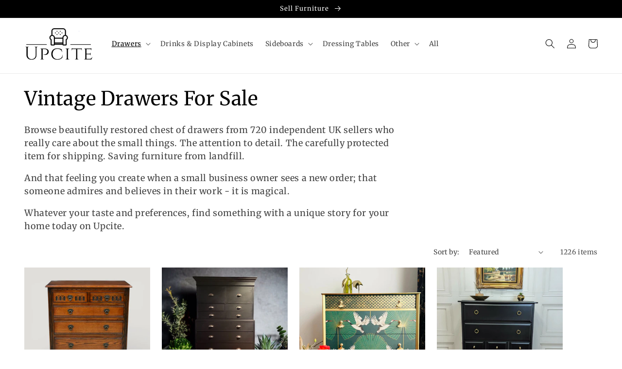

--- FILE ---
content_type: text/html; charset=utf-8
request_url: https://upcite.co.uk/collections/quirky-drawers
body_size: 66091
content:
<!doctype html>
<html class="no-js" lang="en">
  <head>
<!-- Google tag (gtag.js) -->
<script async src="https://www.googletagmanager.com/gtag/js?id=G-3Z33HP59D3"></script>
<script>
  window.dataLayer = window.dataLayer || [];
  function gtag(){dataLayer.push(arguments);}
  gtag('js', new Date());

  gtag('config', 'G-3Z33HP59D3');
</script>


<!-- Google Tag Manager -->
<script>(function(w,d,s,l,i){w[l]=w[l]||[];w[l].push({'gtm.start':
new Date().getTime(),event:'gtm.js'});var f=d.getElementsByTagName(s)[0],
j=d.createElement(s),dl=l!='dataLayer'?'&l='+l:'';j.async=true;j.src=
'https://www.googletagmanager.com/gtm.js?id='+i+dl;f.parentNode.insertBefore(j,f);
})(window,document,'script','dataLayer','GTM-MSNVG7KQ');</script>
<!-- End Google Tag Manager -->




    
    
	<!-- PANDECTES-GDPR: DO NOT MODIFY AUTO GENERATED CODE BELOW --><script id="pandectes-rules">      window.PandectesSettings = {"store":{"plan":"basic","theme":"Copy of Theme A","primaryLocale":"en","adminMode":false},"tsPublished":1675337742,"declaration":{"showPurpose":false,"showProvider":false,"showDateGenerated":true},"language":{"languageMode":"Single","fallbackLanguage":"en","languageDetection":"browser","languagesSupported":[]},"texts":{"managed":{"headerText":{"en":"We respect your privacy"},"consentText":{"en":"This website uses cookies to ensure you get the best experience."},"dismissButtonText":{"en":"Ok"},"linkText":{"en":"Learn more"},"imprintText":{"en":"Imprint"},"preferencesButtonText":{"en":"Preferences"},"allowButtonText":{"en":"Accept"},"denyButtonText":{"en":"Decline"},"leaveSiteButtonText":{"en":"Leave this site"},"cookiePolicyText":{"en":"Cookie policy"},"preferencesPopupTitleText":{"en":"Manage consent preferences"},"preferencesPopupIntroText":{"en":"We use cookies to optimize website functionality, analyze the performance, and provide personalized experience to you. Some cookies are essential to make the website operate and function correctly. Those cookies cannot be disabled. In this window you can manage your preference of cookies."},"preferencesPopupCloseButtonText":{"en":"Close"},"preferencesPopupAcceptAllButtonText":{"en":"Accept all"},"preferencesPopupRejectAllButtonText":{"en":"Reject all"},"preferencesPopupSaveButtonText":{"en":"Save preferences"},"accessSectionTitleText":{"en":"Data portability"},"accessSectionParagraphText":{"en":"You have the right to request access to your data at any time."},"rectificationSectionTitleText":{"en":"Data Rectification"},"rectificationSectionParagraphText":{"en":"You have the right to request your data to be updated whenever you think it is appropriate."},"erasureSectionTitleText":{"en":"Right to be forgotten"},"erasureSectionParagraphText":{"en":"You have the right to ask all your data to be erased. After that, you will no longer be able to access your account."}},"categories":{"strictlyNecessaryCookiesTitleText":{"en":"Strictly necessary cookies"},"functionalityCookiesTitleText":{"en":"Functional cookies"},"performanceCookiesTitleText":{"en":"Performance cookies"},"targetingCookiesTitleText":{"en":"Targeting cookies"},"unclassifiedCookiesTitleText":{"en":"Unclassified cookies"},"strictlyNecessaryCookiesDescriptionText":{"en":"These cookies are essential in order to enable you to move around the website and use its features, such as accessing secure areas of the website. The website cannot function properly without these cookies."},"functionalityCookiesDescriptionText":{"en":"These cookies enable the site to provide enhanced functionality and personalisation. They may be set by us or by third party providers whose services we have added to our pages. If you do not allow these cookies then some or all of these services may not function properly."},"performanceCookiesDescriptionText":{"en":"These cookies enable us to monitor and improve the performance of our website. For example, they allow us to count visits, identify traffic sources and see which parts of the site are most popular."},"targetingCookiesDescriptionText":{"en":"These cookies may be set through our site by our advertising partners. They may be used by those companies to build a profile of your interests and show you relevant adverts on other sites.    They do not store directly personal information, but are based on uniquely identifying your browser and internet device. If you do not allow these cookies, you will experience less targeted advertising."},"unclassifiedCookiesDescriptionText":{"en":"Unclassified cookies are cookies that we are in the process of classifying, together with the providers of individual cookies."}},"auto":{"declName":{"en":"Name"},"declPath":{"en":"Path"},"declType":{"en":"Type"},"declDomain":{"en":"Domain"},"declPurpose":{"en":"Purpose"},"declProvider":{"en":"Provider"},"declRetention":{"en":"Retention"},"declFirstParty":{"en":"First-party"},"declThirdParty":{"en":"Third-party"},"cookiesDetailsText":{"en":"Cookies details"},"preferencesPopupAlwaysAllowedText":{"en":"Always allowed"},"submitButton":{"en":"Submit"},"submittingButton":{"en":"Submitting..."},"cancelButton":{"en":"Cancel"},"guestsSupportInfoText":{"en":"Please login with your customer account to further proceed."},"guestsSupportEmailPlaceholder":{"en":"E-mail address"},"guestsSupportEmailValidationError":{"en":"Email is not valid"},"guestsSupportEmailSuccessTitle":{"en":"Thank you for your request"},"guestsSupportEmailFailureTitle":{"en":"A problem occurred"},"guestsSupportEmailSuccessMessage":{"en":"If you are registered as a customer of this store, you will soon receive an email with instructions on how to proceed."},"guestsSupportEmailFailureMessage":{"en":"Your request was not submitted. Please try again and if problem persists, contact store owner for assistance."},"confirmationSuccessTitle":{"en":"Your request is verified"},"confirmationFailureTitle":{"en":"A problem occurred"},"confirmationSuccessMessage":{"en":"We will soon get back to you as to your request."},"confirmationFailureMessage":{"en":"Your request was not verified. Please try again and if problem persists, contact store owner for assistance"},"consentSectionTitleText":{"en":"Your cookie consent"},"consentSectionNoConsentText":{"en":"You have not consented to the cookies policy of this website."},"consentSectionConsentedText":{"en":"You consented to the cookies policy of this website on"},"consentStatus":{"en":"Consent preference"},"consentDate":{"en":"Consent date"},"consentId":{"en":"Consent ID"},"consentSectionChangeConsentActionText":{"en":"Change consent preference"},"accessSectionGDPRRequestsActionText":{"en":"Data subject requests"},"accessSectionAccountInfoActionText":{"en":"Personal data"},"accessSectionOrdersRecordsActionText":{"en":"Orders"},"accessSectionDownloadReportActionText":{"en":"Request export"},"rectificationCommentPlaceholder":{"en":"Describe what you want to be updated"},"rectificationCommentValidationError":{"en":"Comment is required"},"rectificationSectionEditAccountActionText":{"en":"Request an update"},"erasureSectionRequestDeletionActionText":{"en":"Request personal data deletion"}}},"library":{"previewMode":false,"fadeInTimeout":0,"defaultBlocked":7,"showLink":true,"showImprintLink":false,"enabled":true,"cookie":{"name":"_pandectes_gdpr","expiryDays":365,"secure":true},"dismissOnScroll":false,"dismissOnWindowClick":false,"dismissOnTimeout":false,"palette":{"popup":{"background":"#FFFFFF","backgroundForCalculations":{"a":1,"b":255,"g":255,"r":255},"text":"#000000"},"button":{"background":"transparent","backgroundForCalculations":{"a":1,"b":255,"g":255,"r":255},"text":"#000000","textForCalculation":{"a":1,"b":0,"g":0,"r":0},"border":"#000000"}},"content":{"href":"https://upcite.co.uk/pages/upcite-privacy-policy","imprintHref":"/","close":"&#10005;","target":"","logo":"<img class=\"cc-banner-logo\" height=\"40\" width=\"40\" src=\"https://cdn.shopify.com/s/files/1/0550/2635/2261/t/50/assets/pandectes-logo.png?v=1675337595\" alt=\"Upcite\" />"},"window":"<div role=\"dialog\" aria-live=\"polite\" aria-label=\"cookieconsent\" aria-describedby=\"cookieconsent:desc\" id=\"pandectes-banner\" class=\"cc-window-wrapper cc-top-wrapper\"><div class=\"pd-cookie-banner-window cc-window {{classes}}\"><!--googleoff: all-->{{children}}<!--googleon: all--></div></div>","compliance":{"opt-both":"<div class=\"cc-compliance cc-highlight\">{{deny}}{{allow}}</div>"},"type":"opt-both","layouts":{"basic":"{{logo}}{{messagelink}}{{compliance}}{{close}}"},"position":"top","theme":"wired","revokable":true,"animateRevokable":false,"revokableReset":false,"revokableLogoUrl":"https://cdn.shopify.com/s/files/1/0550/2635/2261/t/50/assets/pandectes-reopen-logo.png?v=1675337596","revokablePlacement":"bottom-left","revokableMarginHorizontal":15,"revokableMarginVertical":15,"static":false,"autoAttach":true,"hasTransition":true,"blacklistPage":[""]},"geolocation":{"brOnly":false,"caOnly":false,"euOnly":false,"jpOnly":false,"thOnly":false,"canadaOnly":false,"globalVisibility":true},"dsr":{"guestsSupport":false,"accessSectionDownloadReportAuto":false},"banner":{"resetTs":1675337594,"extraCss":"        .cc-banner-logo {max-width: 24em!important;}    @media(min-width: 768px) {.cc-window.cc-floating{max-width: 24em!important;width: 24em!important;}}    .cc-message, .cc-header, .cc-logo {text-align: left}    .cc-window-wrapper{z-index: 2147483647;}    .cc-window{z-index: 2147483647;font-family: inherit;}    .cc-header{font-family: inherit;}    .pd-cp-ui{font-family: inherit; background-color: #FFFFFF;color:#000000;}    .pd-cp-btn{}    input + .pd-cp-preferences-slider{background-color: rgba(0, 0, 0, 0.3)}    .pd-cp-scrolling-section::-webkit-scrollbar{background-color: rgba(0, 0, 0, 0.3)}    input:checked + .pd-cp-preferences-slider{background-color: rgba(0, 0, 0, 1)}    .pd-cp-scrolling-section::-webkit-scrollbar-thumb {background-color: rgba(0, 0, 0, 1)}    .pd-cp-ui-close{color:#000000;}    .pd-cp-preferences-slider:before{background-color: #FFFFFF}    .pd-cp-title:before {border-color: #000000!important}    .pd-cp-preferences-slider{background-color:#000000}    .pd-cp-toggle{color:#000000!important}    @media(max-width:699px) {.pd-cp-ui-close-top svg {fill: #000000}}    .pd-cp-toggle:hover,.pd-cp-toggle:visited,.pd-cp-toggle:active{color:#000000!important}    .pd-cookie-banner-window {box-shadow: 0 0 18px rgb(0 0 0 / 20%);}  ","customJavascript":null,"showPoweredBy":false,"isActive":true,"implicitSavePreferences":false,"cookieIcon":false,"blockBots":false,"showCookiesDetails":true,"cookiesBlockedByDefault":"7","hasTransition":true,"blockingPage":false,"showOnlyLandingPage":false,"leaveSiteUrl":"https://www.google.com","linkRespectStoreLang":false},"cookies":{"0":[{"name":"keep_alive","domain":"upcite.co.uk","path":"/","provider":"Shopify","firstParty":true,"retention":"30 minute(s)","purpose":{"en":"Used in connection with buyer localization."}},{"name":"secure_customer_sig","domain":"upcite.co.uk","path":"/","provider":"Shopify","firstParty":true,"retention":"1 year(s)","purpose":{"en":"Used in connection with customer login."}},{"name":"localization","domain":"upcite.co.uk","path":"/","provider":"Shopify","firstParty":true,"retention":"1 year(s)","purpose":{"en":"Shopify store localization"}},{"name":"cart_currency","domain":"upcite.co.uk","path":"/","provider":"Shopify","firstParty":true,"retention":"14 day(s)","purpose":{"en":"Used in connection with shopping cart."}},{"name":"shopify_pay_redirect","domain":"upcite.co.uk","path":"/","provider":"Shopify","firstParty":true,"retention":"60 minute(s)","purpose":{"en":"Used in connection with checkout."}},{"name":"cart_sig","domain":"upcite.co.uk","path":"/","provider":"Shopify","firstParty":true,"retention":"14 day(s)","purpose":{"en":"Used in connection with checkout."}},{"name":"_tracking_consent","domain":".upcite.co.uk","path":"/","provider":"Shopify","firstParty":true,"retention":"1 year(s)","purpose":{"en":"Tracking preferences."}},{"name":"_secure_session_id","domain":"upcite.co.uk","path":"/","provider":"Shopify","firstParty":true,"retention":"24 hour(s)","purpose":{"en":"Used in connection with navigation through a storefront."}},{"name":"cart","domain":"upcite.co.uk","path":"/","provider":"Shopify","firstParty":true,"retention":"14 day(s)","purpose":{"en":"Used in connection with shopping cart."}},{"name":"cart_ts","domain":"upcite.co.uk","path":"/","provider":"Shopify","firstParty":true,"retention":"14 day(s)","purpose":{"en":"Used in connection with checkout."}},{"name":"cart_ver","domain":"upcite.co.uk","path":"/","provider":"Shopify","firstParty":true,"retention":"14 day(s)","purpose":{"en":"Used in connection with shopping cart."}},{"name":"dynamic_checkout_shown_on_cart","domain":"upcite.co.uk","path":"/","provider":"Shopify","firstParty":true,"retention":"30 minute(s)","purpose":{"en":"Used in connection with checkout."}}],"1":[{"name":"_orig_referrer","domain":".upcite.co.uk","path":"/","provider":"Shopify","firstParty":true,"retention":"14 day(s)","purpose":{"en":"Tracks landing pages."}},{"name":"_landing_page","domain":".upcite.co.uk","path":"/","provider":"Shopify","firstParty":true,"retention":"14 day(s)","purpose":{"en":"Tracks landing pages."}},{"name":"_y","domain":".upcite.co.uk","path":"/","provider":"Shopify","firstParty":true,"retention":"1 year(s)","purpose":{"en":"Shopify analytics."}},{"name":"_s","domain":".upcite.co.uk","path":"/","provider":"Shopify","firstParty":true,"retention":"30 minute(s)","purpose":{"en":"Shopify analytics."}},{"name":"_shopify_y","domain":".upcite.co.uk","path":"/","provider":"Shopify","firstParty":true,"retention":"1 year(s)","purpose":{"en":"Shopify analytics."}},{"name":"_shopify_s","domain":".upcite.co.uk","path":"/","provider":"Shopify","firstParty":true,"retention":"30 minute(s)","purpose":{"en":"Shopify analytics."}},{"name":"_shopify_sa_t","domain":".upcite.co.uk","path":"/","provider":"Shopify","firstParty":true,"retention":"30 minute(s)","purpose":{"en":"Shopify analytics relating to marketing & referrals."}},{"name":"_shopify_sa_p","domain":".upcite.co.uk","path":"/","provider":"Shopify","firstParty":true,"retention":"30 minute(s)","purpose":{"en":"Shopify analytics relating to marketing & referrals."}},{"name":"_hjSession_3098727","domain":".upcite.co.uk","path":"/","provider":"Hotjar","firstParty":true,"retention":"30 minute(s)","purpose":{"en":"Used by Hotjar to provide functions across pages."}},{"name":"tsrce","domain":".paypal.com","path":"/","provider":"Paypal","firstParty":true,"retention":"3 day(s)","purpose":{"en":"PayPal cookie: when making a payment via PayPal these cookies are issued – PayPal session/security"}},{"name":"_hjSessionUser_3098727","domain":".upcite.co.uk","path":"/","provider":"Hotjar","firstParty":true,"retention":"1 year(s)","purpose":{"en":"Used by Hotjar to store a unique user ID."}}],"2":[{"name":"_ga","domain":".upcite.co.uk","path":"/","provider":"Google","firstParty":true,"retention":"1 year(s)","purpose":{"en":"Cookie is set by Google Analytics with unknown functionality"}},{"name":"_gid","domain":".upcite.co.uk","path":"/","provider":"Google","firstParty":true,"retention":"24 hour(s)","purpose":{"en":"Cookie is placed by Google Analytics to count and track pageviews."}},{"name":"_gat","domain":".upcite.co.uk","path":"/","provider":"Google","firstParty":true,"retention":"49 second(s)","purpose":{"en":"Cookie is placed by Google Analytics to filter requests from bots."}}],"4":[],"8":[{"name":"_cmp_a","domain":".upcite.co.uk","path":"/","provider":"Unknown","firstParty":true,"retention":"24 hour(s)","purpose":{"en":""}},{"name":"_hjIncludedInSessionSample","domain":"upcite.co.uk","path":"/","provider":"Unknown","firstParty":true,"retention":"2 minute(s)","purpose":{"en":""}},{"name":"_hjIncludedInPageviewSample","domain":"upcite.co.uk","path":"/","provider":"Unknown","firstParty":true,"retention":"2 minute(s)","purpose":{"en":""}},{"name":"_hjAbsoluteSessionInProgress","domain":".upcite.co.uk","path":"/","provider":"Unknown","firstParty":true,"retention":"30 minute(s)","purpose":{"en":""}},{"name":"edd_data","domain":"upcite.co.uk","path":"/","provider":"Unknown","firstParty":true,"retention":"24 hour(s)","purpose":{"en":""}},{"name":"_shop_pay_experiment","domain":"upcite.co.uk","path":"/","provider":"Unknown","firstParty":true,"retention":"60 minute(s)","purpose":{"en":""}},{"name":"_hjFirstSeen","domain":".upcite.co.uk","path":"/","provider":"Unknown","firstParty":true,"retention":"30 minute(s)","purpose":{"en":""}}]},"blocker":{"isActive":false,"googleConsentMode":{"id":"","analyticsId":"","isActive":false,"adStorageCategory":4,"analyticsStorageCategory":2,"personalizationStorageCategory":1,"functionalityStorageCategory":1,"customEvent":true,"securityStorageCategory":0,"redactData":true,"urlPassthrough":false},"facebookPixel":{"id":"","isActive":false,"ldu":false},"rakuten":{"isActive":false,"cmp":false,"ccpa":false},"defaultBlocked":7,"patterns":{"whiteList":[],"blackList":{"1":[],"2":[],"4":[],"8":[]},"iframesWhiteList":[],"iframesBlackList":{"1":[],"2":[],"4":[],"8":[]},"beaconsWhiteList":[],"beaconsBlackList":{"1":[],"2":[],"4":[],"8":[]}}}}      !function(){"use strict";window.PandectesRules=window.PandectesRules||{},window.PandectesRules.manualBlacklist={1:[],2:[],4:[]},window.PandectesRules.blacklistedIFrames={1:[],2:[],4:[]},window.PandectesRules.blacklistedCss={1:[],2:[],4:[]},window.PandectesRules.blacklistedBeacons={1:[],2:[],4:[]};var e="javascript/blocked",t="_pandectes_gdpr";function r(e){return new RegExp(e.replace(/[/\\.+?$()]/g,"\\$&").replace("*","(.*)"))}var n=function(e){try{return JSON.parse(e)}catch(e){return!1}},a=function(e){var t=arguments.length>1&&void 0!==arguments[1]?arguments[1]:"log",r=new URLSearchParams(window.location.search);r.get("rules_debug")&&console[t]("PandectesRules: ".concat(e))};function s(e,t){var r=Object.keys(e);if(Object.getOwnPropertySymbols){var n=Object.getOwnPropertySymbols(e);t&&(n=n.filter((function(t){return Object.getOwnPropertyDescriptor(e,t).enumerable}))),r.push.apply(r,n)}return r}function i(e){for(var t=1;t<arguments.length;t++){var r=null!=arguments[t]?arguments[t]:{};t%2?s(Object(r),!0).forEach((function(t){o(e,t,r[t])})):Object.getOwnPropertyDescriptors?Object.defineProperties(e,Object.getOwnPropertyDescriptors(r)):s(Object(r)).forEach((function(t){Object.defineProperty(e,t,Object.getOwnPropertyDescriptor(r,t))}))}return e}function o(e,t,r){return t in e?Object.defineProperty(e,t,{value:r,enumerable:!0,configurable:!0,writable:!0}):e[t]=r,e}function c(e,t){return function(e){if(Array.isArray(e))return e}(e)||function(e,t){var r=null==e?null:"undefined"!=typeof Symbol&&e[Symbol.iterator]||e["@@iterator"];if(null==r)return;var n,a,s=[],i=!0,o=!1;try{for(r=r.call(e);!(i=(n=r.next()).done)&&(s.push(n.value),!t||s.length!==t);i=!0);}catch(e){o=!0,a=e}finally{try{i||null==r.return||r.return()}finally{if(o)throw a}}return s}(e,t)||u(e,t)||function(){throw new TypeError("Invalid attempt to destructure non-iterable instance.\nIn order to be iterable, non-array objects must have a [Symbol.iterator]() method.")}()}function l(e){return function(e){if(Array.isArray(e))return d(e)}(e)||function(e){if("undefined"!=typeof Symbol&&null!=e[Symbol.iterator]||null!=e["@@iterator"])return Array.from(e)}(e)||u(e)||function(){throw new TypeError("Invalid attempt to spread non-iterable instance.\nIn order to be iterable, non-array objects must have a [Symbol.iterator]() method.")}()}function u(e,t){if(e){if("string"==typeof e)return d(e,t);var r=Object.prototype.toString.call(e).slice(8,-1);return"Object"===r&&e.constructor&&(r=e.constructor.name),"Map"===r||"Set"===r?Array.from(e):"Arguments"===r||/^(?:Ui|I)nt(?:8|16|32)(?:Clamped)?Array$/.test(r)?d(e,t):void 0}}function d(e,t){(null==t||t>e.length)&&(t=e.length);for(var r=0,n=new Array(t);r<t;r++)n[r]=e[r];return n}var f="Pandectes"===window.navigator.userAgent;a("userAgent -> ".concat(window.navigator.userAgent.substring(0,50)));var p=function(){var e,r=arguments.length>0&&void 0!==arguments[0]?arguments[0]:t,a="; "+document.cookie,s=a.split("; "+r+"=");if(s.length<2)e={};else{var i=s.pop(),o=i.split(";");e=window.atob(o.shift())}var c=n(e);return!1!==c?c:e}(),g=window.PandectesSettings,h=g.banner.isActive,y=g.blocker.defaultBlocked,b=p&&null!==p.preferences&&void 0!==p.preferences?p.preferences:null,m=h?null===b?y:b:0,v={1:0==(1&m),2:0==(2&m),4:0==(4&m)},w=window.PandectesSettings.blocker.patterns,k=w.blackList,L=w.whiteList,P=w.iframesBlackList,A=w.iframesWhiteList,S=w.beaconsBlackList,C=w.beaconsWhiteList,_={blackList:[],whiteList:[],iframesBlackList:{1:[],2:[],4:[],8:[]},iframesWhiteList:[],beaconsBlackList:{1:[],2:[],4:[],8:[]},beaconsWhiteList:[]};[1,2,4].map((function(e){var t;v[e]||((t=_.blackList).push.apply(t,l(k[e].length?k[e].map(r):[])),_.iframesBlackList[e]=P[e].length?P[e].map(r):[],_.beaconsBlackList[e]=S[e].length?S[e].map(r):[])})),_.whiteList=L.length?L.map(r):[],_.iframesWhiteList=A.length?A.map(r):[],_.beaconsWhiteList=C.length?C.map(r):[];var B={scripts:[],iframes:{1:[],2:[],4:[]},beacons:{1:[],2:[],4:[]},css:{1:[],2:[],4:[]}},E=function(t,r){return t&&(!r||r!==e)&&(!_.blackList||_.blackList.some((function(e){return e.test(t)})))&&(!_.whiteList||_.whiteList.every((function(e){return!e.test(t)})))},O=function(e){var t=e.getAttribute("src");return _.blackList&&_.blackList.every((function(e){return!e.test(t)}))||_.whiteList&&_.whiteList.some((function(e){return e.test(t)}))},I=function(e,t){var r=_.iframesBlackList[t],n=_.iframesWhiteList;return e&&(!r||r.some((function(t){return t.test(e)})))&&(!n||n.every((function(t){return!t.test(e)})))},R=function(e,t){var r=_.beaconsBlackList[t],n=_.beaconsWhiteList;return e&&(!r||r.some((function(t){return t.test(e)})))&&(!n||n.every((function(t){return!t.test(e)})))},j=new MutationObserver((function(e){for(var t=0;t<e.length;t++)for(var r=e[t].addedNodes,n=0;n<r.length;n++){var a=r[n],s=a.dataset&&a.dataset.cookiecategory;if(1===a.nodeType&&"LINK"===a.tagName){var i=a.dataset&&a.dataset.href;if(i&&s)switch(s){case"functionality":case"C0001":B.css[1].push(i);break;case"performance":case"C0002":B.css[2].push(i);break;case"targeting":case"C0003":B.css[4].push(i)}}}})),x=new MutationObserver((function(t){for(var r=0;r<t.length;r++)for(var n=t[r].addedNodes,a=function(t){var r=n[t],a=r.src||r.dataset&&r.dataset.src,s=r.dataset&&r.dataset.cookiecategory;if(1===r.nodeType&&"IFRAME"===r.tagName){if(a){var i=!1;I(a,1)||"functionality"===s||"C0001"===s?(i=!0,B.iframes[1].push(a)):I(a,2)||"performance"===s||"C0002"===s?(i=!0,B.iframes[2].push(a)):(I(a,4)||"targeting"===s||"C0003"===s)&&(i=!0,B.iframes[4].push(a)),i&&(r.removeAttribute("src"),r.setAttribute("data-src",a))}}else if(1===r.nodeType&&"IMG"===r.tagName){if(a){var o=!1;R(a,1)?(o=!0,B.beacons[1].push(a)):R(a,2)?(o=!0,B.beacons[2].push(a)):R(a,4)&&(o=!0,B.beacons[4].push(a)),o&&(r.removeAttribute("src"),r.setAttribute("data-src",a))}}else if(1===r.nodeType&&"LINK"===r.tagName){var c=r.dataset&&r.dataset.href;if(c&&s)switch(s){case"functionality":case"C0001":B.css[1].push(c);break;case"performance":case"C0002":B.css[2].push(c);break;case"targeting":case"C0003":B.css[4].push(c)}}else if(1===r.nodeType&&"SCRIPT"===r.tagName){var l=r.type,u=!1;if(E(a,l))u=!0;else if(a&&s)switch(s){case"functionality":case"C0001":u=!0,window.PandectesRules.manualBlacklist[1].push(a);break;case"performance":case"C0002":u=!0,window.PandectesRules.manualBlacklist[2].push(a);break;case"targeting":case"C0003":u=!0,window.PandectesRules.manualBlacklist[4].push(a)}if(u){B.scripts.push([r,l]),r.type=e;r.addEventListener("beforescriptexecute",(function t(n){r.getAttribute("type")===e&&n.preventDefault(),r.removeEventListener("beforescriptexecute",t)})),r.parentElement&&r.parentElement.removeChild(r)}}},s=0;s<n.length;s++)a(s)})),T=document.createElement,N={src:Object.getOwnPropertyDescriptor(HTMLScriptElement.prototype,"src"),type:Object.getOwnPropertyDescriptor(HTMLScriptElement.prototype,"type")};window.PandectesRules.unblockCss=function(e){var t=B.css[e]||[];t.length&&a("Unblocking CSS for ".concat(e)),t.forEach((function(e){var t=document.querySelector('link[data-href^="'.concat(e,'"]'));t.removeAttribute("data-href"),t.href=e})),B.css[e]=[]},window.PandectesRules.unblockIFrames=function(e){var t=B.iframes[e]||[];t.length&&a("Unblocking IFrames for ".concat(e)),_.iframesBlackList[e]=[],t.forEach((function(e){var t=document.querySelector('iframe[data-src^="'.concat(e,'"]'));t.removeAttribute("data-src"),t.src=e})),B.iframes[e]=[]},window.PandectesRules.unblockBeacons=function(e){var t=B.beacons[e]||[];t.length&&a("Unblocking Beacons for ".concat(e)),_.beaconsBlackList[e]=[],t.forEach((function(e){var t=document.querySelector('img[data-src^="'.concat(e,'"]'));t.removeAttribute("data-src"),t.src=e})),B.beacons[e]=[]},window.PandectesRules.unblock=function(t){t.length<1?(_.blackList=[],_.whiteList=[],_.iframesBlackList=[],_.iframesWhiteList=[]):(_.blackList&&(_.blackList=_.blackList.filter((function(e){return t.every((function(t){return"string"==typeof t?!e.test(t):t instanceof RegExp?e.toString()!==t.toString():void 0}))}))),_.whiteList&&(_.whiteList=[].concat(l(_.whiteList),l(t.map((function(e){if("string"==typeof e){var t=".*"+r(e)+".*";if(_.whiteList.every((function(e){return e.toString()!==t.toString()})))return new RegExp(t)}else if(e instanceof RegExp&&_.whiteList.every((function(t){return t.toString()!==e.toString()})))return e;return null})).filter(Boolean)))));for(var n=document.querySelectorAll('script[type="'.concat(e,'"]')),s=0;s<n.length;s++){var i=n[s];O(i)&&(B.scripts.push([i,"application/javascript"]),i.parentElement.removeChild(i))}var o=0;l(B.scripts).forEach((function(e,t){var r=c(e,2),n=r[0],a=r[1];if(O(n)){for(var s=document.createElement("script"),i=0;i<n.attributes.length;i++){var l=n.attributes[i];"src"!==l.name&&"type"!==l.name&&s.setAttribute(l.name,n.attributes[i].value)}s.setAttribute("src",n.src),s.setAttribute("type",a||"application/javascript"),document.head.appendChild(s),B.scripts.splice(t-o,1),o++}})),0==_.blackList.length&&0===_.iframesBlackList[1].length&&0===_.iframesBlackList[2].length&&0===_.iframesBlackList[4].length&&0===_.beaconsBlackList[1].length&&0===_.beaconsBlackList[2].length&&0===_.beaconsBlackList[4].length&&(a("Disconnecting observers"),x.disconnect(),j.disconnect())};var D=setInterval((function(){window.Shopify&&(clearInterval(D),window.Shopify.loadFeatures&&window.Shopify.loadFeatures([{name:"consent-tracking-api",version:"0.1"}],(function(e){e?a("CustomerPrivacy API -> failed to load","warning"):(a("CustomerPrivacy API -> loaded successfully"),(f||(0==(2&m)||0==(4&m)))&&window.Shopify.customerPrivacy.setTrackingConsent(!0,(function(e){e&&e.error&&a("CustomerPrivacy API -> failed to allow tracking","error"),a("CustomerPrivacy API (Rules) -> tracking allowed")})))})))}),10),M=window.PandectesSettings,W=M.banner.isActive,z=M.blocker.googleConsentMode,F=z.isActive,U=z.customEvent,q=z.redactData,H=z.urlPassthrough,$=z.adStorageCategory,G=z.analyticsStorageCategory,K=z.functionalityStorageCategory,J=z.personalizationStorageCategory,Y=z.securityStorageCategory;function Q(){window.dataLayer.push(arguments)}window.dataLayer=window.dataLayer||[];var V,X,Z={hasInitialized:!1,ads_data_redaction:!1,url_passthrough:!1,storage:{ad_storage:"granted",analytics_storage:"granted",functionality_storage:"granted",personalization_storage:"granted",security_storage:"granted",wait_for_update:500}};if(W&&F){var ee=0==(m&$)?"granted":"denied",te=0==(m&G)?"granted":"denied",re=0==(m&K)?"granted":"denied",ne=0==(m&J)?"granted":"denied",ae=0==(m&Y)?"granted":"denied";Z.hasInitialized=!0,Z.ads_data_redaction="denied"===ee&&q,Z.url_passthrough=H,Z.storage.ad_storage=ee,Z.storage.analytics_storage=te,Z.storage.functionality_storage=re,Z.storage.personalization_storage=ne,Z.storage.security_storage=ae,Z.ads_data_redaction&&Q("set","ads_data_redaction",Z.ads_data_redaction),Z.url_passthrough&&Q("set","url_passthrough",Z.url_passthrough),Q("consent","default",Z.storage),U&&(X=7===(V=m)?"deny":0===V?"allow":"mixed",window.dataLayer.push({event:"Pandectes_Consent_Update",pandectes_status:X,pandectes_categories:{C000:"allow",C001:v[1]?"allow":"deny",C002:v[2]?"allow":"deny",C003:v[4]?"allow":"deny"}})),a("Google consent mode initialized")}window.PandectesRules.gcm=Z;var se=window.PandectesSettings,ie=se.banner.isActive,oe=se.blocker.isActive;a("Blocker -> "+(oe?"Active":"Inactive")),a("Banner -> "+(ie?"Active":"Inactive")),a("ActualPrefs -> "+m);var ce=null===b&&/\/checkouts\//.test(window.location.pathname);0!==m&&!1===f&&oe&&!ce?(a("Blocker will execute"),document.createElement=function(){for(var t=arguments.length,r=new Array(t),n=0;n<t;n++)r[n]=arguments[n];if("script"!==r[0].toLowerCase())return T.bind?T.bind(document).apply(void 0,r):T;var a=T.bind(document).apply(void 0,r);try{Object.defineProperties(a,{src:i(i({},N.src),{},{set:function(t){E(t,a.type)&&N.type.set.call(this,e),N.src.set.call(this,t)}}),type:i(i({},N.type),{},{get:function(){var t=N.type.get.call(this);return t===e||E(this.src,t)?null:t},set:function(t){var r=E(a.src,a.type)?e:t;N.type.set.call(this,r)}})}),a.setAttribute=function(t,r){if("type"===t){var n=E(a.src,a.type)?e:r;N.type.set.call(a,n)}else"src"===t?(E(r,a.type)&&N.type.set.call(a,e),N.src.set.call(a,r)):HTMLScriptElement.prototype.setAttribute.call(a,t,r)}}catch(e){console.warn("Yett: unable to prevent script execution for script src ",a.src,".\n",'A likely cause would be because you are using a third-party browser extension that monkey patches the "document.createElement" function.')}return a},x.observe(document.documentElement,{childList:!0,subtree:!0}),j.observe(document.documentElement,{childList:!0,subtree:!0})):a("Blocker will not execute")}();
</script>
<!-- Global site tag (gtag.js) - Google Analytics -->
<script async src="https://www.googletagmanager.com/gtag/js?id=GA_MEASUREMENT_ID"></script>
<script>
  window.dataLayer = window.dataLayer || [];
  function gtag(){window.dataLayer.push(arguments);}
  gtag('js', new Date());

  gtag('config', 'GA_MEASUREMENT_ID');
</script>

<meta name="google-site-verification" content="MPpMrlYwdL1Boj4tKTzkSYikhWYEEomt-uYFm0XWEWk" />

<!-- Hotjar Tracking Code for https://upcite-1033.myshopify.com/ -->
<script>
    (function(h,o,t,j,a,r){
        h.hj=h.hj||function(){(h.hj.q=h.hj.q||[]).push(arguments)};
        h._hjSettings={hjid:3098727,hjsv:6};
        a=o.getElementsByTagName('head')[0];
        r=o.createElement('script');r.async=1;
        r.src=t+h._hjSettings.hjid+j+h._hjSettings.hjsv;
        a.appendChild(r);
    })(window,document,'https://static.hotjar.com/c/hotjar-','.js?sv=');
</script>


    <meta charset="utf-8">
    <meta http-equiv="X-UA-Compatible" content="IE=edge">
    <meta name="viewport" content="width=device-width,initial-scale=1">
    <meta name="theme-color" content="">
    <link rel="canonical" href="https://upcite.co.uk/collections/quirky-drawers">
    <link rel="preconnect" href="https://cdn.shopify.com" crossorigin>
  <script src="https://cdnjs.cloudflare.com/ajax/libs/jquery/2.2.3/jquery.js" type="text/javascript"></script><link rel="icon" type="image/png" href="//upcite.co.uk/cdn/shop/files/Untitled_design_24.png?crop=center&height=32&v=1658908053&width=32"><link rel="preconnect" href="https://fonts.shopifycdn.com" crossorigin><title>
      Vintage Drawers For Sale
 &ndash; Upcite</title>

    
      <meta name="description" content="Browse beautifully restored chest of drawers from 720 independent UK sellers who really care about the small things. The attention to detail. The carefully protected item for shipping. Saving furniture from landfill.  And that feeling you create when a small business owner sees a new order; that someone admires and bel">
    

    

<meta property="og:site_name" content="Upcite">
<meta property="og:url" content="https://upcite.co.uk/collections/quirky-drawers">
<meta property="og:title" content="Vintage Drawers For Sale">
<meta property="og:type" content="website">
<meta property="og:description" content="Browse beautifully restored chest of drawers from 720 independent UK sellers who really care about the small things. The attention to detail. The carefully protected item for shipping. Saving furniture from landfill.  And that feeling you create when a small business owner sees a new order; that someone admires and bel"><meta property="og:image" content="http://upcite.co.uk/cdn/shop/collections/Screenshot_2022-08-15_003544.jpg?v=1728371324">
  <meta property="og:image:secure_url" content="https://upcite.co.uk/cdn/shop/collections/Screenshot_2022-08-15_003544.jpg?v=1728371324">
  <meta property="og:image:width" content="662">
  <meta property="og:image:height" content="485"><meta name="twitter:card" content="summary_large_image">
<meta name="twitter:title" content="Vintage Drawers For Sale">
<meta name="twitter:description" content="Browse beautifully restored chest of drawers from 720 independent UK sellers who really care about the small things. The attention to detail. The carefully protected item for shipping. Saving furniture from landfill.  And that feeling you create when a small business owner sees a new order; that someone admires and bel">


    <script src="//upcite.co.uk/cdn/shop/t/70/assets/global.js?v=165307175752448755001721966949" defer="defer"></script>
    <script>window.performance && window.performance.mark && window.performance.mark('shopify.content_for_header.start');</script><meta name="facebook-domain-verification" content="xouyuxh4xswcw9qyrky06i0wgoapxh">
<meta name="google-site-verification" content="BELQHipElbcU42rSyHzjSBgrPOcWrbrr3X_ObeolJx8">
<meta id="shopify-digital-wallet" name="shopify-digital-wallet" content="/55026352261/digital_wallets/dialog">
<meta name="shopify-checkout-api-token" content="cd5d9f2e1717223d8831d2f46587d8fd">
<meta id="in-context-paypal-metadata" data-shop-id="55026352261" data-venmo-supported="false" data-environment="production" data-locale="en_US" data-paypal-v4="true" data-currency="GBP">
<link rel="alternate" type="application/atom+xml" title="Feed" href="/collections/quirky-drawers.atom" />
<link rel="next" href="/collections/quirky-drawers?page=2">
<link rel="alternate" type="application/json+oembed" href="https://upcite.co.uk/collections/quirky-drawers.oembed">
<script async="async" src="/checkouts/internal/preloads.js?locale=en-GB"></script>
<link rel="preconnect" href="https://shop.app" crossorigin="anonymous">
<script async="async" src="https://shop.app/checkouts/internal/preloads.js?locale=en-GB&shop_id=55026352261" crossorigin="anonymous"></script>
<script id="apple-pay-shop-capabilities" type="application/json">{"shopId":55026352261,"countryCode":"GB","currencyCode":"GBP","merchantCapabilities":["supports3DS"],"merchantId":"gid:\/\/shopify\/Shop\/55026352261","merchantName":"Upcite","requiredBillingContactFields":["postalAddress","email","phone"],"requiredShippingContactFields":["postalAddress","email","phone"],"shippingType":"shipping","supportedNetworks":["visa","maestro","masterCard","amex","discover","elo"],"total":{"type":"pending","label":"Upcite","amount":"1.00"},"shopifyPaymentsEnabled":true,"supportsSubscriptions":true}</script>
<script id="shopify-features" type="application/json">{"accessToken":"cd5d9f2e1717223d8831d2f46587d8fd","betas":["rich-media-storefront-analytics"],"domain":"upcite.co.uk","predictiveSearch":true,"shopId":55026352261,"locale":"en"}</script>
<script>var Shopify = Shopify || {};
Shopify.shop = "upcite-1033.myshopify.com";
Shopify.locale = "en";
Shopify.currency = {"active":"GBP","rate":"1.0"};
Shopify.country = "GB";
Shopify.theme = {"name":"Upcite Live","id":124965879941,"schema_name":"Dawn","schema_version":"6.0.2","theme_store_id":887,"role":"main"};
Shopify.theme.handle = "null";
Shopify.theme.style = {"id":null,"handle":null};
Shopify.cdnHost = "upcite.co.uk/cdn";
Shopify.routes = Shopify.routes || {};
Shopify.routes.root = "/";</script>
<script type="module">!function(o){(o.Shopify=o.Shopify||{}).modules=!0}(window);</script>
<script>!function(o){function n(){var o=[];function n(){o.push(Array.prototype.slice.apply(arguments))}return n.q=o,n}var t=o.Shopify=o.Shopify||{};t.loadFeatures=n(),t.autoloadFeatures=n()}(window);</script>
<script>
  window.ShopifyPay = window.ShopifyPay || {};
  window.ShopifyPay.apiHost = "shop.app\/pay";
  window.ShopifyPay.redirectState = null;
</script>
<script id="shop-js-analytics" type="application/json">{"pageType":"collection"}</script>
<script defer="defer" async type="module" src="//upcite.co.uk/cdn/shopifycloud/shop-js/modules/v2/client.init-shop-cart-sync_BN7fPSNr.en.esm.js"></script>
<script defer="defer" async type="module" src="//upcite.co.uk/cdn/shopifycloud/shop-js/modules/v2/chunk.common_Cbph3Kss.esm.js"></script>
<script defer="defer" async type="module" src="//upcite.co.uk/cdn/shopifycloud/shop-js/modules/v2/chunk.modal_DKumMAJ1.esm.js"></script>
<script type="module">
  await import("//upcite.co.uk/cdn/shopifycloud/shop-js/modules/v2/client.init-shop-cart-sync_BN7fPSNr.en.esm.js");
await import("//upcite.co.uk/cdn/shopifycloud/shop-js/modules/v2/chunk.common_Cbph3Kss.esm.js");
await import("//upcite.co.uk/cdn/shopifycloud/shop-js/modules/v2/chunk.modal_DKumMAJ1.esm.js");

  window.Shopify.SignInWithShop?.initShopCartSync?.({"fedCMEnabled":true,"windoidEnabled":true});

</script>
<script>
  window.Shopify = window.Shopify || {};
  if (!window.Shopify.featureAssets) window.Shopify.featureAssets = {};
  window.Shopify.featureAssets['shop-js'] = {"shop-cart-sync":["modules/v2/client.shop-cart-sync_CJVUk8Jm.en.esm.js","modules/v2/chunk.common_Cbph3Kss.esm.js","modules/v2/chunk.modal_DKumMAJ1.esm.js"],"init-fed-cm":["modules/v2/client.init-fed-cm_7Fvt41F4.en.esm.js","modules/v2/chunk.common_Cbph3Kss.esm.js","modules/v2/chunk.modal_DKumMAJ1.esm.js"],"init-shop-email-lookup-coordinator":["modules/v2/client.init-shop-email-lookup-coordinator_Cc088_bR.en.esm.js","modules/v2/chunk.common_Cbph3Kss.esm.js","modules/v2/chunk.modal_DKumMAJ1.esm.js"],"init-windoid":["modules/v2/client.init-windoid_hPopwJRj.en.esm.js","modules/v2/chunk.common_Cbph3Kss.esm.js","modules/v2/chunk.modal_DKumMAJ1.esm.js"],"shop-button":["modules/v2/client.shop-button_B0jaPSNF.en.esm.js","modules/v2/chunk.common_Cbph3Kss.esm.js","modules/v2/chunk.modal_DKumMAJ1.esm.js"],"shop-cash-offers":["modules/v2/client.shop-cash-offers_DPIskqss.en.esm.js","modules/v2/chunk.common_Cbph3Kss.esm.js","modules/v2/chunk.modal_DKumMAJ1.esm.js"],"shop-toast-manager":["modules/v2/client.shop-toast-manager_CK7RT69O.en.esm.js","modules/v2/chunk.common_Cbph3Kss.esm.js","modules/v2/chunk.modal_DKumMAJ1.esm.js"],"init-shop-cart-sync":["modules/v2/client.init-shop-cart-sync_BN7fPSNr.en.esm.js","modules/v2/chunk.common_Cbph3Kss.esm.js","modules/v2/chunk.modal_DKumMAJ1.esm.js"],"init-customer-accounts-sign-up":["modules/v2/client.init-customer-accounts-sign-up_CfPf4CXf.en.esm.js","modules/v2/client.shop-login-button_DeIztwXF.en.esm.js","modules/v2/chunk.common_Cbph3Kss.esm.js","modules/v2/chunk.modal_DKumMAJ1.esm.js"],"pay-button":["modules/v2/client.pay-button_CgIwFSYN.en.esm.js","modules/v2/chunk.common_Cbph3Kss.esm.js","modules/v2/chunk.modal_DKumMAJ1.esm.js"],"init-customer-accounts":["modules/v2/client.init-customer-accounts_DQ3x16JI.en.esm.js","modules/v2/client.shop-login-button_DeIztwXF.en.esm.js","modules/v2/chunk.common_Cbph3Kss.esm.js","modules/v2/chunk.modal_DKumMAJ1.esm.js"],"avatar":["modules/v2/client.avatar_BTnouDA3.en.esm.js"],"init-shop-for-new-customer-accounts":["modules/v2/client.init-shop-for-new-customer-accounts_CsZy_esa.en.esm.js","modules/v2/client.shop-login-button_DeIztwXF.en.esm.js","modules/v2/chunk.common_Cbph3Kss.esm.js","modules/v2/chunk.modal_DKumMAJ1.esm.js"],"shop-follow-button":["modules/v2/client.shop-follow-button_BRMJjgGd.en.esm.js","modules/v2/chunk.common_Cbph3Kss.esm.js","modules/v2/chunk.modal_DKumMAJ1.esm.js"],"checkout-modal":["modules/v2/client.checkout-modal_B9Drz_yf.en.esm.js","modules/v2/chunk.common_Cbph3Kss.esm.js","modules/v2/chunk.modal_DKumMAJ1.esm.js"],"shop-login-button":["modules/v2/client.shop-login-button_DeIztwXF.en.esm.js","modules/v2/chunk.common_Cbph3Kss.esm.js","modules/v2/chunk.modal_DKumMAJ1.esm.js"],"lead-capture":["modules/v2/client.lead-capture_DXYzFM3R.en.esm.js","modules/v2/chunk.common_Cbph3Kss.esm.js","modules/v2/chunk.modal_DKumMAJ1.esm.js"],"shop-login":["modules/v2/client.shop-login_CA5pJqmO.en.esm.js","modules/v2/chunk.common_Cbph3Kss.esm.js","modules/v2/chunk.modal_DKumMAJ1.esm.js"],"payment-terms":["modules/v2/client.payment-terms_BxzfvcZJ.en.esm.js","modules/v2/chunk.common_Cbph3Kss.esm.js","modules/v2/chunk.modal_DKumMAJ1.esm.js"]};
</script>
<script>(function() {
  var isLoaded = false;
  function asyncLoad() {
    if (isLoaded) return;
    isLoaded = true;
    var urls = ["https:\/\/sp-seller.webkul.com\/js\/seller_profile_tag.js?shop=upcite-1033.myshopify.com","https:\/\/sp-seller.webkul.com\/js\/wk_askme.js?shop=upcite-1033.myshopify.com","\/\/cdn.shopify.com\/proxy\/d17dd0c2093fbd485597d2a15c22bc515ea8c38c2bb8063c03f4e2166f3e4813\/api.kimonix.com\/kimonix_analytics.js?shop=upcite-1033.myshopify.com\u0026sp-cache-control=cHVibGljLCBtYXgtYWdlPTkwMA","\/\/cdn.shopify.com\/proxy\/55b2a493555c68285fa0260a5b1097516cbbe3ded4d0c58213c7626300d5b18b\/api.kimonix.com\/kimonix_void_script.js?shop=upcite-1033.myshopify.com\u0026sp-cache-control=cHVibGljLCBtYXgtYWdlPTkwMA","https:\/\/sp-seller.webkul.com\/js\/wk_nk_c2c_js.js?shop=upcite-1033.myshopify.com"];
    for (var i = 0; i < urls.length; i++) {
      var s = document.createElement('script');
      s.type = 'text/javascript';
      s.async = true;
      s.src = urls[i];
      var x = document.getElementsByTagName('script')[0];
      x.parentNode.insertBefore(s, x);
    }
  };
  if(window.attachEvent) {
    window.attachEvent('onload', asyncLoad);
  } else {
    window.addEventListener('load', asyncLoad, false);
  }
})();</script>
<script id="__st">var __st={"a":55026352261,"offset":0,"reqid":"6e4a8178-a6f5-4b2e-aea4-1376aa8cea77-1770138189","pageurl":"upcite.co.uk\/collections\/quirky-drawers","u":"9d3cdf3b12e4","p":"collection","rtyp":"collection","rid":265967534213};</script>
<script>window.ShopifyPaypalV4VisibilityTracking = true;</script>
<script id="captcha-bootstrap">!function(){'use strict';const t='contact',e='account',n='new_comment',o=[[t,t],['blogs',n],['comments',n],[t,'customer']],c=[[e,'customer_login'],[e,'guest_login'],[e,'recover_customer_password'],[e,'create_customer']],r=t=>t.map((([t,e])=>`form[action*='/${t}']:not([data-nocaptcha='true']) input[name='form_type'][value='${e}']`)).join(','),a=t=>()=>t?[...document.querySelectorAll(t)].map((t=>t.form)):[];function s(){const t=[...o],e=r(t);return a(e)}const i='password',u='form_key',d=['recaptcha-v3-token','g-recaptcha-response','h-captcha-response',i],f=()=>{try{return window.sessionStorage}catch{return}},m='__shopify_v',_=t=>t.elements[u];function p(t,e,n=!1){try{const o=window.sessionStorage,c=JSON.parse(o.getItem(e)),{data:r}=function(t){const{data:e,action:n}=t;return t[m]||n?{data:e,action:n}:{data:t,action:n}}(c);for(const[e,n]of Object.entries(r))t.elements[e]&&(t.elements[e].value=n);n&&o.removeItem(e)}catch(o){console.error('form repopulation failed',{error:o})}}const l='form_type',E='cptcha';function T(t){t.dataset[E]=!0}const w=window,h=w.document,L='Shopify',v='ce_forms',y='captcha';let A=!1;((t,e)=>{const n=(g='f06e6c50-85a8-45c8-87d0-21a2b65856fe',I='https://cdn.shopify.com/shopifycloud/storefront-forms-hcaptcha/ce_storefront_forms_captcha_hcaptcha.v1.5.2.iife.js',D={infoText:'Protected by hCaptcha',privacyText:'Privacy',termsText:'Terms'},(t,e,n)=>{const o=w[L][v],c=o.bindForm;if(c)return c(t,g,e,D).then(n);var r;o.q.push([[t,g,e,D],n]),r=I,A||(h.body.append(Object.assign(h.createElement('script'),{id:'captcha-provider',async:!0,src:r})),A=!0)});var g,I,D;w[L]=w[L]||{},w[L][v]=w[L][v]||{},w[L][v].q=[],w[L][y]=w[L][y]||{},w[L][y].protect=function(t,e){n(t,void 0,e),T(t)},Object.freeze(w[L][y]),function(t,e,n,w,h,L){const[v,y,A,g]=function(t,e,n){const i=e?o:[],u=t?c:[],d=[...i,...u],f=r(d),m=r(i),_=r(d.filter((([t,e])=>n.includes(e))));return[a(f),a(m),a(_),s()]}(w,h,L),I=t=>{const e=t.target;return e instanceof HTMLFormElement?e:e&&e.form},D=t=>v().includes(t);t.addEventListener('submit',(t=>{const e=I(t);if(!e)return;const n=D(e)&&!e.dataset.hcaptchaBound&&!e.dataset.recaptchaBound,o=_(e),c=g().includes(e)&&(!o||!o.value);(n||c)&&t.preventDefault(),c&&!n&&(function(t){try{if(!f())return;!function(t){const e=f();if(!e)return;const n=_(t);if(!n)return;const o=n.value;o&&e.removeItem(o)}(t);const e=Array.from(Array(32),(()=>Math.random().toString(36)[2])).join('');!function(t,e){_(t)||t.append(Object.assign(document.createElement('input'),{type:'hidden',name:u})),t.elements[u].value=e}(t,e),function(t,e){const n=f();if(!n)return;const o=[...t.querySelectorAll(`input[type='${i}']`)].map((({name:t})=>t)),c=[...d,...o],r={};for(const[a,s]of new FormData(t).entries())c.includes(a)||(r[a]=s);n.setItem(e,JSON.stringify({[m]:1,action:t.action,data:r}))}(t,e)}catch(e){console.error('failed to persist form',e)}}(e),e.submit())}));const S=(t,e)=>{t&&!t.dataset[E]&&(n(t,e.some((e=>e===t))),T(t))};for(const o of['focusin','change'])t.addEventListener(o,(t=>{const e=I(t);D(e)&&S(e,y())}));const B=e.get('form_key'),M=e.get(l),P=B&&M;t.addEventListener('DOMContentLoaded',(()=>{const t=y();if(P)for(const e of t)e.elements[l].value===M&&p(e,B);[...new Set([...A(),...v().filter((t=>'true'===t.dataset.shopifyCaptcha))])].forEach((e=>S(e,t)))}))}(h,new URLSearchParams(w.location.search),n,t,e,['guest_login'])})(!0,!1)}();</script>
<script integrity="sha256-4kQ18oKyAcykRKYeNunJcIwy7WH5gtpwJnB7kiuLZ1E=" data-source-attribution="shopify.loadfeatures" defer="defer" src="//upcite.co.uk/cdn/shopifycloud/storefront/assets/storefront/load_feature-a0a9edcb.js" crossorigin="anonymous"></script>
<script crossorigin="anonymous" defer="defer" src="//upcite.co.uk/cdn/shopifycloud/storefront/assets/shopify_pay/storefront-65b4c6d7.js?v=20250812"></script>
<script data-source-attribution="shopify.dynamic_checkout.dynamic.init">var Shopify=Shopify||{};Shopify.PaymentButton=Shopify.PaymentButton||{isStorefrontPortableWallets:!0,init:function(){window.Shopify.PaymentButton.init=function(){};var t=document.createElement("script");t.src="https://upcite.co.uk/cdn/shopifycloud/portable-wallets/latest/portable-wallets.en.js",t.type="module",document.head.appendChild(t)}};
</script>
<script data-source-attribution="shopify.dynamic_checkout.buyer_consent">
  function portableWalletsHideBuyerConsent(e){var t=document.getElementById("shopify-buyer-consent"),n=document.getElementById("shopify-subscription-policy-button");t&&n&&(t.classList.add("hidden"),t.setAttribute("aria-hidden","true"),n.removeEventListener("click",e))}function portableWalletsShowBuyerConsent(e){var t=document.getElementById("shopify-buyer-consent"),n=document.getElementById("shopify-subscription-policy-button");t&&n&&(t.classList.remove("hidden"),t.removeAttribute("aria-hidden"),n.addEventListener("click",e))}window.Shopify?.PaymentButton&&(window.Shopify.PaymentButton.hideBuyerConsent=portableWalletsHideBuyerConsent,window.Shopify.PaymentButton.showBuyerConsent=portableWalletsShowBuyerConsent);
</script>
<script data-source-attribution="shopify.dynamic_checkout.cart.bootstrap">document.addEventListener("DOMContentLoaded",(function(){function t(){return document.querySelector("shopify-accelerated-checkout-cart, shopify-accelerated-checkout")}if(t())Shopify.PaymentButton.init();else{new MutationObserver((function(e,n){t()&&(Shopify.PaymentButton.init(),n.disconnect())})).observe(document.body,{childList:!0,subtree:!0})}}));
</script>
<link id="shopify-accelerated-checkout-styles" rel="stylesheet" media="screen" href="https://upcite.co.uk/cdn/shopifycloud/portable-wallets/latest/accelerated-checkout-backwards-compat.css" crossorigin="anonymous">
<style id="shopify-accelerated-checkout-cart">
        #shopify-buyer-consent {
  margin-top: 1em;
  display: inline-block;
  width: 100%;
}

#shopify-buyer-consent.hidden {
  display: none;
}

#shopify-subscription-policy-button {
  background: none;
  border: none;
  padding: 0;
  text-decoration: underline;
  font-size: inherit;
  cursor: pointer;
}

#shopify-subscription-policy-button::before {
  box-shadow: none;
}

      </style>
<script id="sections-script" data-sections="footer" defer="defer" src="//upcite.co.uk/cdn/shop/t/70/compiled_assets/scripts.js?v=9937"></script>
<script>window.performance && window.performance.mark && window.performance.mark('shopify.content_for_header.end');</script>


    <style data-shopify>
      @font-face {
  font-family: Merriweather;
  font-weight: 400;
  font-style: normal;
  font-display: swap;
  src: url("//upcite.co.uk/cdn/fonts/merriweather/merriweather_n4.349a72bc63b970a8b7f00dc33f5bda2ec52f79cc.woff2") format("woff2"),
       url("//upcite.co.uk/cdn/fonts/merriweather/merriweather_n4.5a396c75a89c25b516c9d3cb026490795288d821.woff") format("woff");
}

      @font-face {
  font-family: Merriweather;
  font-weight: 700;
  font-style: normal;
  font-display: swap;
  src: url("//upcite.co.uk/cdn/fonts/merriweather/merriweather_n7.19270b7a7a551caaabc4ca9d96160fde1ff78390.woff2") format("woff2"),
       url("//upcite.co.uk/cdn/fonts/merriweather/merriweather_n7.cd38b457ece1a89976a4da2d642ece091dc8235f.woff") format("woff");
}

      @font-face {
  font-family: Merriweather;
  font-weight: 400;
  font-style: italic;
  font-display: swap;
  src: url("//upcite.co.uk/cdn/fonts/merriweather/merriweather_i4.f5b9cf70acd5cd4d838a0ca60bf8178b62cb1301.woff2") format("woff2"),
       url("//upcite.co.uk/cdn/fonts/merriweather/merriweather_i4.946cfa27ccfc2ba1850f3e8d4115a49e1be34578.woff") format("woff");
}

      @font-face {
  font-family: Merriweather;
  font-weight: 700;
  font-style: italic;
  font-display: swap;
  src: url("//upcite.co.uk/cdn/fonts/merriweather/merriweather_i7.f0c0f7ed3a3954dab58b704b14a01616fb5b0c9b.woff2") format("woff2"),
       url("//upcite.co.uk/cdn/fonts/merriweather/merriweather_i7.0563ab59ca3ecf64e1fcde02f520f39dcec40efd.woff") format("woff");
}

      @font-face {
  font-family: Merriweather;
  font-weight: 400;
  font-style: normal;
  font-display: swap;
  src: url("//upcite.co.uk/cdn/fonts/merriweather/merriweather_n4.349a72bc63b970a8b7f00dc33f5bda2ec52f79cc.woff2") format("woff2"),
       url("//upcite.co.uk/cdn/fonts/merriweather/merriweather_n4.5a396c75a89c25b516c9d3cb026490795288d821.woff") format("woff");
}


      :root {
        --font-body-family: Merriweather, serif;
        --font-body-style: normal;
        --font-body-weight: 400;
        --font-body-weight-bold: 700;

        --font-heading-family: Merriweather, serif;
        --font-heading-style: normal;
        --font-heading-weight: 400;

        --font-body-scale: 1.0;
        --font-heading-scale: 1.0;

        --color-base-text: 0, 0, 0;
        --color-shadow: 0, 0, 0;
        --color-base-background-1: 255, 255, 255;
        --color-base-background-2: 243, 243, 243;
        --color-base-solid-button-labels: 255, 255, 255;
        --color-base-outline-button-labels: 18, 18, 18;
        --color-base-accent-1: 0, 0, 0;
        --color-base-accent-2: 255, 244, 216;
        --payment-terms-background-color: #ffffff;

        --gradient-base-background-1: #ffffff;
        --gradient-base-background-2: #f3f3f3;
        --gradient-base-accent-1: #000000;
        --gradient-base-accent-2: #fff4d8;

        --media-padding: px;
        --media-border-opacity: 0.05;
        --media-border-width: 1px;
        --media-radius: 0px;
        --media-shadow-opacity: 0.0;
        --media-shadow-horizontal-offset: 0px;
        --media-shadow-vertical-offset: 4px;
        --media-shadow-blur-radius: 5px;
        --media-shadow-visible: 0;

        --page-width: 160rem;
        --page-width-margin: 0rem;

        --card-image-padding: 0.0rem;
        --card-corner-radius: 0.0rem;
        --card-text-alignment: left;
        --card-border-width: 0.0rem;
        --card-border-opacity: 0.1;
        --card-shadow-opacity: 0.0;
        --card-shadow-visible: 0;
        --card-shadow-horizontal-offset: 0.0rem;
        --card-shadow-vertical-offset: 0.4rem;
        --card-shadow-blur-radius: 0.5rem;

        --badge-corner-radius: 4.0rem;

        --popup-border-width: 1px;
        --popup-border-opacity: 0.1;
        --popup-corner-radius: 0px;
        --popup-shadow-opacity: 0.0;
        --popup-shadow-horizontal-offset: 0px;
        --popup-shadow-vertical-offset: 4px;
        --popup-shadow-blur-radius: 5px;

        --drawer-border-width: 1px;
        --drawer-border-opacity: 0.1;
        --drawer-shadow-opacity: 0.0;
        --drawer-shadow-horizontal-offset: 0px;
        --drawer-shadow-vertical-offset: 4px;
        --drawer-shadow-blur-radius: 5px;

        --spacing-sections-desktop: 0px;
        --spacing-sections-mobile: 0px;

        --grid-desktop-vertical-spacing: 8px;
        --grid-desktop-horizontal-spacing: 24px;
        --grid-mobile-vertical-spacing: 4px;
        --grid-mobile-horizontal-spacing: 12px;

        --text-boxes-border-opacity: 0.1;
        --text-boxes-border-width: 0px;
        --text-boxes-radius: 0px;
        --text-boxes-shadow-opacity: 0.0;
        --text-boxes-shadow-visible: 0;
        --text-boxes-shadow-horizontal-offset: 0px;
        --text-boxes-shadow-vertical-offset: 4px;
        --text-boxes-shadow-blur-radius: 5px;

        --buttons-radius: 0px;
        --buttons-radius-outset: 0px;
        --buttons-border-width: 1px;
        --buttons-border-opacity: 1.0;
        --buttons-shadow-opacity: 0.0;
        --buttons-shadow-visible: 0;
        --buttons-shadow-horizontal-offset: 0px;
        --buttons-shadow-vertical-offset: 4px;
        --buttons-shadow-blur-radius: 5px;
        --buttons-border-offset: 0px;

        --inputs-radius: 0px;
        --inputs-border-width: 1px;
        --inputs-border-opacity: 0.55;
        --inputs-shadow-opacity: 0.0;
        --inputs-shadow-horizontal-offset: 0px;
        --inputs-margin-offset: 0px;
        --inputs-shadow-vertical-offset: 4px;
        --inputs-shadow-blur-radius: 5px;
        --inputs-radius-outset: 0px;

        --variant-pills-radius: 40px;
        --variant-pills-border-width: 1px;
        --variant-pills-border-opacity: 0.55;
        --variant-pills-shadow-opacity: 0.0;
        --variant-pills-shadow-horizontal-offset: 0px;
        --variant-pills-shadow-vertical-offset: 4px;
        --variant-pills-shadow-blur-radius: 5px;
      }

      *,
      *::before,
      *::after {
        box-sizing: inherit;
      }

      html {
        box-sizing: border-box;
        font-size: calc(var(--font-body-scale) * 62.5%);
        height: 100%;
      }

      body {
        display: grid;
        grid-template-rows: auto auto 1fr auto;
        grid-template-columns: 100%;
        min-height: 100%;
        margin: 0;
        font-size: 1.5rem;
        letter-spacing: 0.06rem;
        line-height: calc(1 + 0.8 / var(--font-body-scale));
        font-family: var(--font-body-family);
        font-style: var(--font-body-style);
        font-weight: var(--font-body-weight);
      }

      @media screen and (min-width: 750px) {
        body {
          font-size: 1.6rem;
        }
      }
    </style>

    <link href="//upcite.co.uk/cdn/shop/t/70/assets/base.css?v=80839536119970418531728265245" rel="stylesheet" type="text/css" media="all" />
<link rel="preload" as="font" href="//upcite.co.uk/cdn/fonts/merriweather/merriweather_n4.349a72bc63b970a8b7f00dc33f5bda2ec52f79cc.woff2" type="font/woff2" crossorigin><link rel="preload" as="font" href="//upcite.co.uk/cdn/fonts/merriweather/merriweather_n4.349a72bc63b970a8b7f00dc33f5bda2ec52f79cc.woff2" type="font/woff2" crossorigin><link rel="stylesheet" href="//upcite.co.uk/cdn/shop/t/70/assets/component-predictive-search.css?v=165644661289088488651721966949" media="print" onload="this.media='all'"><script>document.documentElement.className = document.documentElement.className.replace('no-js', 'js');
    if (Shopify.designMode) {
      document.documentElement.classList.add('shopify-design-mode');
    }
    </script>

<style> 
.my-custom-video {
  width:200% 
centre}
</style> 
<style type='text/css'>
    :root {--delivery-country-image-url:url("https://dc.codericp.com/delivery/code_f.png");}
    .icon-ad_f{background-image:var(--delivery-country-image-url);background-position:0 0;width:20px;height:12px}.icon-ae_f{background-image:var(--delivery-country-image-url);background-position:-21px 0;width:20px;height:12px}.icon-af_f{background-image:var(--delivery-country-image-url);background-position:0 -13px;width:20px;height:12px}.icon-ag_f{background-image:var(--delivery-country-image-url);background-position:-21px -13px;width:20px;height:12px}.icon-ai_f{background-image:var(--delivery-country-image-url);background-position:0 -26px;width:20px;height:12px}.icon-al_f{background-image:var(--delivery-country-image-url);background-position:-21px -26px;width:20px;height:12px}.icon-am_f{background-image:var(--delivery-country-image-url);background-position:-42px 0;width:20px;height:12px}.icon-ao_f{background-image:var(--delivery-country-image-url);background-position:-42px -13px;width:20px;height:12px}.icon-aq_f{background-image:var(--delivery-country-image-url);background-position:-42px -26px;width:20px;height:12px}.icon-ar_f{background-image:var(--delivery-country-image-url);background-position:0 -39px;width:20px;height:12px}.icon-as_f{background-image:var(--delivery-country-image-url);background-position:-21px -39px;width:20px;height:12px}.icon-at_f{background-image:var(--delivery-country-image-url);background-position:-42px -39px;width:20px;height:12px}.icon-au_f{background-image:var(--delivery-country-image-url);background-position:-63px 0;width:20px;height:12px}.icon-aw_f{background-image:var(--delivery-country-image-url);background-position:-63px -13px;width:20px;height:12px}.icon-ax_f{background-image:var(--delivery-country-image-url);background-position:-63px -26px;width:20px;height:12px}.icon-az_f{background-image:var(--delivery-country-image-url);background-position:-63px -39px;width:20px;height:12px}.icon-ba_f{background-image:var(--delivery-country-image-url);background-position:0 -52px;width:20px;height:12px}.icon-bb_f{background-image:var(--delivery-country-image-url);background-position:-21px -52px;width:20px;height:12px}.icon-bd_f{background-image:var(--delivery-country-image-url);background-position:-42px -52px;width:20px;height:12px}.icon-be_f{background-image:var(--delivery-country-image-url);background-position:-63px -52px;width:20px;height:12px}.icon-bf_f{background-image:var(--delivery-country-image-url);background-position:0 -65px;width:20px;height:12px}.icon-bg_f{background-image:var(--delivery-country-image-url);background-position:-21px -65px;width:20px;height:12px}.icon-bh_f{background-image:var(--delivery-country-image-url);background-position:-42px -65px;width:20px;height:12px}.icon-bi_f{background-image:var(--delivery-country-image-url);background-position:-63px -65px;width:20px;height:12px}.icon-bj_f{background-image:var(--delivery-country-image-url);background-position:-84px 0;width:20px;height:12px}.icon-bl_f{background-image:var(--delivery-country-image-url);background-position:-84px -13px;width:20px;height:12px}.icon-bm_f{background-image:var(--delivery-country-image-url);background-position:-84px -26px;width:20px;height:12px}.icon-bn_f{background-image:var(--delivery-country-image-url);background-position:-84px -39px;width:20px;height:12px}.icon-bo_f{background-image:var(--delivery-country-image-url);background-position:-84px -52px;width:20px;height:12px}.icon-bq_f{background-image:var(--delivery-country-image-url);background-position:-84px -65px;width:20px;height:12px}.icon-br_f{background-image:var(--delivery-country-image-url);background-position:0 -78px;width:20px;height:12px}.icon-bs_f{background-image:var(--delivery-country-image-url);background-position:-21px -78px;width:20px;height:12px}.icon-bt_f{background-image:var(--delivery-country-image-url);background-position:-42px -78px;width:20px;height:12px}.icon-bv_f{background-image:var(--delivery-country-image-url);background-position:-63px -78px;width:20px;height:12px}.icon-bw_f{background-image:var(--delivery-country-image-url);background-position:-84px -78px;width:20px;height:12px}.icon-by_f{background-image:var(--delivery-country-image-url);background-position:0 -91px;width:20px;height:12px}.icon-bz_f{background-image:var(--delivery-country-image-url);background-position:-21px -91px;width:20px;height:12px}.icon-ca_f{background-image:var(--delivery-country-image-url);background-position:-42px -91px;width:20px;height:12px}.icon-cc_f{background-image:var(--delivery-country-image-url);background-position:-63px -91px;width:20px;height:12px}.icon-cd_f{background-image:var(--delivery-country-image-url);background-position:-84px -91px;width:20px;height:12px}.icon-cf_f{background-image:var(--delivery-country-image-url);background-position:-105px 0;width:20px;height:12px}.icon-cg_f{background-image:var(--delivery-country-image-url);background-position:-105px -13px;width:20px;height:12px}.icon-ch_f{background-image:var(--delivery-country-image-url);background-position:-105px -26px;width:20px;height:12px}.icon-ci_f{background-image:var(--delivery-country-image-url);background-position:-105px -39px;width:20px;height:12px}.icon-ck_f{background-image:var(--delivery-country-image-url);background-position:-105px -52px;width:20px;height:12px}.icon-cl_f{background-image:var(--delivery-country-image-url);background-position:-105px -65px;width:20px;height:12px}.icon-cm_f{background-image:var(--delivery-country-image-url);background-position:-105px -78px;width:20px;height:12px}.icon-cn_f{background-image:var(--delivery-country-image-url);background-position:-105px -91px;width:20px;height:12px}.icon-co_f{background-image:var(--delivery-country-image-url);background-position:0 -104px;width:20px;height:12px}.icon-cr_f{background-image:var(--delivery-country-image-url);background-position:-21px -104px;width:20px;height:12px}.icon-cu_f{background-image:var(--delivery-country-image-url);background-position:-42px -104px;width:20px;height:12px}.icon-cv_f{background-image:var(--delivery-country-image-url);background-position:-63px -104px;width:20px;height:12px}.icon-cw_f{background-image:var(--delivery-country-image-url);background-position:-84px -104px;width:20px;height:12px}.icon-cx_f{background-image:var(--delivery-country-image-url);background-position:-105px -104px;width:20px;height:12px}.icon-cy_f{background-image:var(--delivery-country-image-url);background-position:-126px 0;width:20px;height:12px}.icon-cz_f{background-image:var(--delivery-country-image-url);background-position:-126px -13px;width:20px;height:12px}.icon-de_f{background-image:var(--delivery-country-image-url);background-position:-126px -26px;width:20px;height:12px}.icon-dj_f{background-image:var(--delivery-country-image-url);background-position:-126px -39px;width:20px;height:12px}.icon-dk_f{background-image:var(--delivery-country-image-url);background-position:-126px -52px;width:20px;height:12px}.icon-dm_f{background-image:var(--delivery-country-image-url);background-position:-126px -65px;width:20px;height:12px}.icon-do_f{background-image:var(--delivery-country-image-url);background-position:-126px -78px;width:20px;height:12px}.icon-dz_f{background-image:var(--delivery-country-image-url);background-position:-126px -91px;width:20px;height:12px}.icon-ec_f{background-image:var(--delivery-country-image-url);background-position:-126px -104px;width:20px;height:12px}.icon-ee_f{background-image:var(--delivery-country-image-url);background-position:0 -117px;width:20px;height:12px}.icon-eg_f{background-image:var(--delivery-country-image-url);background-position:-21px -117px;width:20px;height:12px}.icon-eh_f{background-image:var(--delivery-country-image-url);background-position:-42px -117px;width:20px;height:12px}.icon-er_f{background-image:var(--delivery-country-image-url);background-position:-63px -117px;width:20px;height:12px}.icon-es_f{background-image:var(--delivery-country-image-url);background-position:-84px -117px;width:20px;height:12px}.icon-et_f{background-image:var(--delivery-country-image-url);background-position:-105px -117px;width:20px;height:12px}.icon-fi_f{background-image:var(--delivery-country-image-url);background-position:-126px -117px;width:20px;height:12px}.icon-fj_f{background-image:var(--delivery-country-image-url);background-position:0 -130px;width:20px;height:12px}.icon-fk_f{background-image:var(--delivery-country-image-url);background-position:-21px -130px;width:20px;height:12px}.icon-fm_f{background-image:var(--delivery-country-image-url);background-position:-42px -130px;width:20px;height:12px}.icon-fo_f{background-image:var(--delivery-country-image-url);background-position:-63px -130px;width:20px;height:12px}.icon-fr_f{background-image:var(--delivery-country-image-url);background-position:-84px -130px;width:20px;height:12px}.icon-ga_f{background-image:var(--delivery-country-image-url);background-position:-105px -130px;width:20px;height:12px}.icon-gb_f{background-image:var(--delivery-country-image-url);background-position:-126px -130px;width:20px;height:12px}.icon-gd_f{background-image:var(--delivery-country-image-url);background-position:-147px 0;width:20px;height:12px}.icon-ge_f{background-image:var(--delivery-country-image-url);background-position:-147px -13px;width:20px;height:12px}.icon-gf_f{background-image:var(--delivery-country-image-url);background-position:-147px -26px;width:20px;height:12px}.icon-gg_f{background-image:var(--delivery-country-image-url);background-position:-147px -39px;width:20px;height:12px}.icon-gh_f{background-image:var(--delivery-country-image-url);background-position:-147px -52px;width:20px;height:12px}.icon-gi_f{background-image:var(--delivery-country-image-url);background-position:-147px -65px;width:20px;height:12px}.icon-gl_f{background-image:var(--delivery-country-image-url);background-position:-147px -78px;width:20px;height:12px}.icon-gm_f{background-image:var(--delivery-country-image-url);background-position:-147px -91px;width:20px;height:12px}.icon-gn_f{background-image:var(--delivery-country-image-url);background-position:-147px -104px;width:20px;height:12px}.icon-gp_f{background-image:var(--delivery-country-image-url);background-position:-147px -117px;width:20px;height:12px}.icon-gq_f{background-image:var(--delivery-country-image-url);background-position:-147px -130px;width:20px;height:12px}.icon-gr_f{background-image:var(--delivery-country-image-url);background-position:0 -143px;width:20px;height:12px}.icon-gs_f{background-image:var(--delivery-country-image-url);background-position:-21px -143px;width:20px;height:12px}.icon-gt_f{background-image:var(--delivery-country-image-url);background-position:-42px -143px;width:20px;height:12px}.icon-gu_f{background-image:var(--delivery-country-image-url);background-position:-63px -143px;width:20px;height:12px}.icon-gw_f{background-image:var(--delivery-country-image-url);background-position:-84px -143px;width:20px;height:12px}.icon-gy_f{background-image:var(--delivery-country-image-url);background-position:-105px -143px;width:20px;height:12px}.icon-hk_f{background-image:var(--delivery-country-image-url);background-position:-126px -143px;width:20px;height:12px}.icon-hm_f{background-image:var(--delivery-country-image-url);background-position:-147px -143px;width:20px;height:12px}.icon-hn_f{background-image:var(--delivery-country-image-url);background-position:-168px 0;width:20px;height:12px}.icon-hr_f{background-image:var(--delivery-country-image-url);background-position:-168px -13px;width:20px;height:12px}.icon-ht_f{background-image:var(--delivery-country-image-url);background-position:-168px -26px;width:20px;height:12px}.icon-hu_f{background-image:var(--delivery-country-image-url);background-position:-168px -39px;width:20px;height:12px}.icon-id_f{background-image:var(--delivery-country-image-url);background-position:-168px -52px;width:20px;height:12px}.icon-ie_f{background-image:var(--delivery-country-image-url);background-position:-168px -65px;width:20px;height:12px}.icon-il_f{background-image:var(--delivery-country-image-url);background-position:-168px -78px;width:20px;height:12px}.icon-im_f{background-image:var(--delivery-country-image-url);background-position:-168px -91px;width:20px;height:12px}.icon-in_f{background-image:var(--delivery-country-image-url);background-position:-168px -104px;width:20px;height:12px}.icon-io_f{background-image:var(--delivery-country-image-url);background-position:-168px -117px;width:20px;height:12px}.icon-iq_f{background-image:var(--delivery-country-image-url);background-position:-168px -130px;width:20px;height:12px}.icon-ir_f{background-image:var(--delivery-country-image-url);background-position:-168px -143px;width:20px;height:12px}.icon-is_f{background-image:var(--delivery-country-image-url);background-position:0 -156px;width:20px;height:12px}.icon-it_f{background-image:var(--delivery-country-image-url);background-position:-21px -156px;width:20px;height:12px}.icon-je_f{background-image:var(--delivery-country-image-url);background-position:-42px -156px;width:20px;height:12px}.icon-jm_f{background-image:var(--delivery-country-image-url);background-position:-63px -156px;width:20px;height:12px}.icon-jo_f{background-image:var(--delivery-country-image-url);background-position:-84px -156px;width:20px;height:12px}.icon-jp_f{background-image:var(--delivery-country-image-url);background-position:-105px -156px;width:20px;height:12px}.icon-ke_f{background-image:var(--delivery-country-image-url);background-position:-126px -156px;width:20px;height:12px}.icon-kg_f{background-image:var(--delivery-country-image-url);background-position:-147px -156px;width:20px;height:12px}.icon-kh_f{background-image:var(--delivery-country-image-url);background-position:-168px -156px;width:20px;height:12px}.icon-ki_f{background-image:var(--delivery-country-image-url);background-position:0 -169px;width:20px;height:12px}.icon-km_f{background-image:var(--delivery-country-image-url);background-position:-21px -169px;width:20px;height:12px}.icon-kn_f{background-image:var(--delivery-country-image-url);background-position:-42px -169px;width:20px;height:12px}.icon-kp_f{background-image:var(--delivery-country-image-url);background-position:-63px -169px;width:20px;height:12px}.icon-kr_f{background-image:var(--delivery-country-image-url);background-position:-84px -169px;width:20px;height:12px}.icon-kw_f{background-image:var(--delivery-country-image-url);background-position:-105px -169px;width:20px;height:12px}.icon-ky_f{background-image:var(--delivery-country-image-url);background-position:-126px -169px;width:20px;height:12px}.icon-kz_f{background-image:var(--delivery-country-image-url);background-position:-147px -169px;width:20px;height:12px}.icon-la_f{background-image:var(--delivery-country-image-url);background-position:-168px -169px;width:20px;height:12px}.icon-lb_f{background-image:var(--delivery-country-image-url);background-position:-189px 0;width:20px;height:12px}.icon-lc_f{background-image:var(--delivery-country-image-url);background-position:-189px -13px;width:20px;height:12px}.icon-li_f{background-image:var(--delivery-country-image-url);background-position:-189px -26px;width:20px;height:12px}.icon-lk_f{background-image:var(--delivery-country-image-url);background-position:-189px -39px;width:20px;height:12px}.icon-lr_f{background-image:var(--delivery-country-image-url);background-position:-189px -52px;width:20px;height:12px}.icon-ls_f{background-image:var(--delivery-country-image-url);background-position:-189px -65px;width:20px;height:12px}.icon-lt_f{background-image:var(--delivery-country-image-url);background-position:-189px -78px;width:20px;height:12px}.icon-lu_f{background-image:var(--delivery-country-image-url);background-position:-189px -91px;width:20px;height:12px}.icon-lv_f{background-image:var(--delivery-country-image-url);background-position:-189px -104px;width:20px;height:12px}.icon-ly_f{background-image:var(--delivery-country-image-url);background-position:-189px -117px;width:20px;height:12px}.icon-ma_f{background-image:var(--delivery-country-image-url);background-position:-189px -130px;width:20px;height:12px}.icon-mc_f{background-image:var(--delivery-country-image-url);background-position:-189px -143px;width:20px;height:12px}.icon-md_f{background-image:var(--delivery-country-image-url);background-position:-189px -156px;width:20px;height:12px}.icon-me_f{background-image:var(--delivery-country-image-url);background-position:-189px -169px;width:20px;height:12px}.icon-mf_f{background-image:var(--delivery-country-image-url);background-position:0 -182px;width:20px;height:12px}.icon-mg_f{background-image:var(--delivery-country-image-url);background-position:-21px -182px;width:20px;height:12px}.icon-mh_f{background-image:var(--delivery-country-image-url);background-position:-42px -182px;width:20px;height:12px}.icon-mk_f{background-image:var(--delivery-country-image-url);background-position:-63px -182px;width:20px;height:12px}.icon-ml_f{background-image:var(--delivery-country-image-url);background-position:-84px -182px;width:20px;height:12px}.icon-mm_f{background-image:var(--delivery-country-image-url);background-position:-105px -182px;width:20px;height:12px}.icon-mn_f{background-image:var(--delivery-country-image-url);background-position:-126px -182px;width:20px;height:12px}.icon-mo_f{background-image:var(--delivery-country-image-url);background-position:-147px -182px;width:20px;height:12px}.icon-mp_f{background-image:var(--delivery-country-image-url);background-position:-168px -182px;width:20px;height:12px}.icon-mq_f{background-image:var(--delivery-country-image-url);background-position:-189px -182px;width:20px;height:12px}.icon-mr_f{background-image:var(--delivery-country-image-url);background-position:0 -195px;width:20px;height:12px}.icon-ms_f{background-image:var(--delivery-country-image-url);background-position:-21px -195px;width:20px;height:12px}.icon-mt_f{background-image:var(--delivery-country-image-url);background-position:-42px -195px;width:20px;height:12px}.icon-mu_f{background-image:var(--delivery-country-image-url);background-position:-63px -195px;width:20px;height:12px}.icon-mv_f{background-image:var(--delivery-country-image-url);background-position:-84px -195px;width:20px;height:12px}.icon-mw_f{background-image:var(--delivery-country-image-url);background-position:-105px -195px;width:20px;height:12px}.icon-mx_f{background-image:var(--delivery-country-image-url);background-position:-126px -195px;width:20px;height:12px}.icon-my_f{background-image:var(--delivery-country-image-url);background-position:-147px -195px;width:20px;height:12px}.icon-mz_f{background-image:var(--delivery-country-image-url);background-position:-168px -195px;width:20px;height:12px}.icon-na_f{background-image:var(--delivery-country-image-url);background-position:-189px -195px;width:20px;height:12px}.icon-nc_f{background-image:var(--delivery-country-image-url);background-position:-210px 0;width:20px;height:12px}.icon-ne_f{background-image:var(--delivery-country-image-url);background-position:-210px -13px;width:20px;height:12px}.icon-nf_f{background-image:var(--delivery-country-image-url);background-position:-210px -26px;width:20px;height:12px}.icon-ng_f{background-image:var(--delivery-country-image-url);background-position:-210px -39px;width:20px;height:12px}.icon-ni_f{background-image:var(--delivery-country-image-url);background-position:-210px -52px;width:20px;height:12px}.icon-nl_f{background-image:var(--delivery-country-image-url);background-position:-210px -65px;width:20px;height:12px}.icon-no_f{background-image:var(--delivery-country-image-url);background-position:-210px -78px;width:20px;height:12px}.icon-np_f{background-image:var(--delivery-country-image-url);background-position:-210px -91px;width:20px;height:12px}.icon-nr_f{background-image:var(--delivery-country-image-url);background-position:-210px -104px;width:20px;height:12px}.icon-nu_f{background-image:var(--delivery-country-image-url);background-position:-210px -117px;width:20px;height:12px}.icon-nz_f{background-image:var(--delivery-country-image-url);background-position:-210px -130px;width:20px;height:12px}.icon-om_f{background-image:var(--delivery-country-image-url);background-position:-210px -143px;width:20px;height:12px}.icon-pa_f{background-image:var(--delivery-country-image-url);background-position:-210px -156px;width:20px;height:12px}.icon-pe_f{background-image:var(--delivery-country-image-url);background-position:-210px -169px;width:20px;height:12px}.icon-pf_f{background-image:var(--delivery-country-image-url);background-position:-210px -182px;width:20px;height:12px}.icon-pg_f{background-image:var(--delivery-country-image-url);background-position:-210px -195px;width:20px;height:12px}.icon-ph_f{background-image:var(--delivery-country-image-url);background-position:0 -208px;width:20px;height:12px}.icon-pk_f{background-image:var(--delivery-country-image-url);background-position:-21px -208px;width:20px;height:12px}.icon-pl_f{background-image:var(--delivery-country-image-url);background-position:-42px -208px;width:20px;height:12px}.icon-pm_f{background-image:var(--delivery-country-image-url);background-position:-63px -208px;width:20px;height:12px}.icon-pn_f{background-image:var(--delivery-country-image-url);background-position:-84px -208px;width:20px;height:12px}.icon-pr_f{background-image:var(--delivery-country-image-url);background-position:-105px -208px;width:20px;height:12px}.icon-ps_f{background-image:var(--delivery-country-image-url);background-position:-126px -208px;width:20px;height:12px}.icon-pt_f{background-image:var(--delivery-country-image-url);background-position:-147px -208px;width:20px;height:12px}.icon-pw_f{background-image:var(--delivery-country-image-url);background-position:-168px -208px;width:20px;height:12px}.icon-py_f{background-image:var(--delivery-country-image-url);background-position:-189px -208px;width:20px;height:12px}.icon-qa_f{background-image:var(--delivery-country-image-url);background-position:-210px -208px;width:20px;height:12px}.icon-re_f{background-image:var(--delivery-country-image-url);background-position:-231px 0;width:20px;height:12px}.icon-ro_f{background-image:var(--delivery-country-image-url);background-position:-231px -13px;width:20px;height:12px}.icon-rs_f{background-image:var(--delivery-country-image-url);background-position:-231px -26px;width:20px;height:12px}.icon-ru_f{background-image:var(--delivery-country-image-url);background-position:-231px -39px;width:20px;height:12px}.icon-rw_f{background-image:var(--delivery-country-image-url);background-position:-231px -52px;width:20px;height:12px}.icon-sa_f{background-image:var(--delivery-country-image-url);background-position:-231px -65px;width:20px;height:12px}.icon-sb_f{background-image:var(--delivery-country-image-url);background-position:-231px -78px;width:20px;height:12px}.icon-sc_f{background-image:var(--delivery-country-image-url);background-position:-231px -91px;width:20px;height:12px}.icon-sd_f{background-image:var(--delivery-country-image-url);background-position:-231px -104px;width:20px;height:12px}.icon-se_f{background-image:var(--delivery-country-image-url);background-position:-231px -117px;width:20px;height:12px}.icon-sg_f{background-image:var(--delivery-country-image-url);background-position:-231px -130px;width:20px;height:12px}.icon-sh_f{background-image:var(--delivery-country-image-url);background-position:-231px -143px;width:20px;height:12px}.icon-si_f{background-image:var(--delivery-country-image-url);background-position:-231px -156px;width:20px;height:12px}.icon-sj_f{background-image:var(--delivery-country-image-url);background-position:-231px -169px;width:20px;height:12px}.icon-sk_f{background-image:var(--delivery-country-image-url);background-position:-231px -182px;width:20px;height:12px}.icon-sl_f{background-image:var(--delivery-country-image-url);background-position:-231px -195px;width:20px;height:12px}.icon-sm_f{background-image:var(--delivery-country-image-url);background-position:-231px -208px;width:20px;height:12px}.icon-sn_f{background-image:var(--delivery-country-image-url);background-position:0 -221px;width:20px;height:12px}.icon-so_f{background-image:var(--delivery-country-image-url);background-position:-21px -221px;width:20px;height:12px}.icon-sr_f{background-image:var(--delivery-country-image-url);background-position:-42px -221px;width:20px;height:12px}.icon-ss_f{background-image:var(--delivery-country-image-url);background-position:-63px -221px;width:20px;height:12px}.icon-st_f{background-image:var(--delivery-country-image-url);background-position:-84px -221px;width:20px;height:12px}.icon-sv_f{background-image:var(--delivery-country-image-url);background-position:-105px -221px;width:20px;height:12px}.icon-sx_f{background-image:var(--delivery-country-image-url);background-position:-126px -221px;width:20px;height:12px}.icon-sy_f{background-image:var(--delivery-country-image-url);background-position:-147px -221px;width:20px;height:12px}.icon-sz_f{background-image:var(--delivery-country-image-url);background-position:-168px -221px;width:20px;height:12px}.icon-tc_f{background-image:var(--delivery-country-image-url);background-position:-189px -221px;width:20px;height:12px}.icon-td_f{background-image:var(--delivery-country-image-url);background-position:-210px -221px;width:20px;height:12px}.icon-tf_f{background-image:var(--delivery-country-image-url);background-position:-231px -221px;width:20px;height:12px}.icon-tg_f{background-image:var(--delivery-country-image-url);background-position:0 -234px;width:20px;height:12px}.icon-th_f{background-image:var(--delivery-country-image-url);background-position:-21px -234px;width:20px;height:12px}.icon-tj_f{background-image:var(--delivery-country-image-url);background-position:-42px -234px;width:20px;height:12px}.icon-tk_f{background-image:var(--delivery-country-image-url);background-position:-63px -234px;width:20px;height:12px}.icon-tl_f{background-image:var(--delivery-country-image-url);background-position:-84px -234px;width:20px;height:12px}.icon-tm_f{background-image:var(--delivery-country-image-url);background-position:-105px -234px;width:20px;height:12px}.icon-tn_f{background-image:var(--delivery-country-image-url);background-position:-126px -234px;width:20px;height:12px}.icon-to_f{background-image:var(--delivery-country-image-url);background-position:-147px -234px;width:20px;height:12px}.icon-tr_f{background-image:var(--delivery-country-image-url);background-position:-168px -234px;width:20px;height:12px}.icon-tt_f{background-image:var(--delivery-country-image-url);background-position:-189px -234px;width:20px;height:12px}.icon-tv_f{background-image:var(--delivery-country-image-url);background-position:-210px -234px;width:20px;height:12px}.icon-tw_f{background-image:var(--delivery-country-image-url);background-position:-231px -234px;width:20px;height:12px}.icon-tz_f{background-image:var(--delivery-country-image-url);background-position:-252px 0;width:20px;height:12px}.icon-ua_f{background-image:var(--delivery-country-image-url);background-position:-252px -13px;width:20px;height:12px}.icon-ug_f{background-image:var(--delivery-country-image-url);background-position:-252px -26px;width:20px;height:12px}.icon-um_f{background-image:var(--delivery-country-image-url);background-position:-252px -39px;width:20px;height:12px}.icon-us_f{background-image:var(--delivery-country-image-url);background-position:-252px -52px;width:20px;height:12px}.icon-uy_f{background-image:var(--delivery-country-image-url);background-position:-252px -65px;width:20px;height:12px}.icon-uz_f{background-image:var(--delivery-country-image-url);background-position:-252px -78px;width:20px;height:12px}.icon-va_f{background-image:var(--delivery-country-image-url);background-position:-252px -91px;width:20px;height:12px}.icon-vc_f{background-image:var(--delivery-country-image-url);background-position:-252px -104px;width:20px;height:12px}.icon-ve_f{background-image:var(--delivery-country-image-url);background-position:-252px -117px;width:20px;height:12px}.icon-vg_f{background-image:var(--delivery-country-image-url);background-position:-252px -130px;width:20px;height:12px}.icon-vi_f{background-image:var(--delivery-country-image-url);background-position:-252px -143px;width:20px;height:12px}.icon-vn_f{background-image:var(--delivery-country-image-url);background-position:-252px -156px;width:20px;height:12px}.icon-vu_f{background-image:var(--delivery-country-image-url);background-position:-252px -169px;width:20px;height:12px}.icon-wf_f{background-image:var(--delivery-country-image-url);background-position:-252px -182px;width:20px;height:12px}.icon-ws_f{background-image:var(--delivery-country-image-url);background-position:-252px -195px;width:20px;height:12px}.icon-xk_f{background-image:var(--delivery-country-image-url);background-position:-252px -208px;width:20px;height:12px}.icon-ye_f{background-image:var(--delivery-country-image-url);background-position:-252px -221px;width:20px;height:12px}.icon-yt_f{background-image:var(--delivery-country-image-url);background-position:-252px -234px;width:20px;height:12px}.icon-za_f{background-image:var(--delivery-country-image-url);background-position:0 -247px;width:20px;height:12px}.icon-zm_f{background-image:var(--delivery-country-image-url);background-position:-21px -247px;width:20px;height:12px}.icon-zw_f{background-image:var(--delivery-country-image-url);background-position:-42px -247px;width:20px;height:12px}
</style>
<script>
    window.deliveryCommon = window.deliveryCommon || {};
    window.deliveryCommon.setting = {};
    Object.assign(window.deliveryCommon.setting, {
        "shop_currency_code__ed": 'GBP' || 'USD',
        "shop_locale_code__ed": 'en' || 'en',
        "shop_domain__ed":  'upcite-1033.myshopify.com',
        "product_available__ed": '',
        "product_id__ed": ''
    });
    window.deliveryED = window.deliveryED || {};
    window.deliveryED.setting = {};
    Object.assign(window.deliveryED.setting, {
        "delivery__app_setting": {"main_delivery_setting":{"is_active":0,"order_delivery_info":"\u003cp\u003e\u003cspan style=\"font-size:20px\"\u003e£65 Shipping fee\u003cbr\/\u003e\u003c\/span\u003e\u003c\/p\u003e","is_ignore_out_of_stock":0,"out_of_stock_mode":0,"out_of_stock_info":"\u003cp\u003e\u003c\/p\u003e","order_progress_bar_mode":0,"order_progress_setting":{"ordered":{"svg_number":0,"title":"Order placed","tips_description":"After you place the order, we will need 1-3 days to prepare the shipment"},"order_ready":{"svg_number":4,"is_active":1,"title":"Item shipped","date_title":"{order_ready_minimum_date} ","tips_description":"Orders will start to be shipped"},"order_delivered":{"svg_number":8,"title":"Arrived!","date_title":"{order_delivered_minimum_date} - {order_delivered_maximum_date}","tips_description":"Estimated arrival date range：{order_delivered_minimum_date} - {order_delivered_maximum_date}"}},"order_delivery_work_week":[0,1,1,1,1,1,0],"order_delivery_day_range":[10,20],"order_delivery_calc_method":0,"order_ready_work_week":[1,1,1,1,1,1,1],"order_ready_day_range":[1,3],"order_ready_calc_method":2,"holiday":[],"order_delivery_date_format":0,"delivery_date_custom_format":"{month_local} {day}","delivery_date_format_zero":1,"delivery_date_format_month_translate":["Jan","Feb","Mar","Apr","May","Jun","Jul","Aug","Sep","Oct","Nov","Dec"],"delivery_date_format_week_translate":["Sun","Mon","Tues","Wed","Thur","Fri","Sat"],"order_delivery_countdown_format":0,"delivery_countdown_custom_format":"{hours} {hours_local} {minutes} {minutes_local} {seconds} {seconds_local}","countdown_format_translate":["Hours","Minutes","Seconds"],"delivery_countdown_format_zero":1,"countdown_cutoff_hour":23,"countdown_cutoff_minute":59,"countdown_cutoff_advanced_enable":0,"countdown_cutoff_advanced":[[23,59],[23,59],[23,59],[23,59],[23,59],[23,59],[23,59]],"countdown_mode":0,"after_deadline_hide_widget":0,"timezone_mode":0,"timezone":0,"todayandtomorrow":[{"lan_code":"en","lan_name":"English","left":"today","right":"tomorrow"}],"translate_country_name":[],"widget_layout_mode":0,"widget_placement_method":0,"widget_placement_position":0,"widget_placement_page":1,"widget_margin":[12,0,0,0],"message_text_widget_appearance_setting":{"border":{"border_width":1,"border_radius":4,"border_line":2},"color":{"text_color":"#000000","background_color":"#FFFFFF","border_color":"#E2E2E2"},"other":{"margin":[0,0,0,0],"padding":[10,10,10,10]}},"progress_bar_widget_appearance_setting":{"color":{"basic":{"icon_color":"#000000","icon_background_color":"#FFFFFF","order_status_title_color":"#000000","date_title_color":"#000000"},"advanced":{"order_status_title_color":"#000000","progress_line_color":"#000000","date_title_color":"#000000","description_tips_background_color":"#000000","icon_background_color":"#000000","icon_color":"#FFFFFF","description_tips_color":"#FFFFFF"}},"font":{"icon_font":20,"order_status_title_font":14,"date_title_font":14,"description_tips_font":14},"other":{"margin":[8,0,0,0]}},"show_country_mode":0,"arrow_down_position":0,"country_modal_background_rgba":[0,0,0,0.5],"country_modal_appearance_setting":{"color":{"text_color":"#000000","background_color":"#FFFFFF","icon_color":"#999999","selected_color":"#f2f2f2"},"border":{"border_radius":7},"font":{"text_font":16,"icon_font":16},"other":{"width":56}},"cart_form_mode":0,"cart_form_position":0,"product_form_position":0,"out_of_stock_product_form_position":0,"cart_checkout_status":1,"cart_checkout_title":"Estimated between","cart_checkout_description":"{order_delivered_minimum_date} and {order_delivered_maximum_date}","widget_custom_css":"","is_show_all":0,"p_mapping":11,"product_ids":["6706278301829","6706278793349","6706314051717","6706698879109","6706699272325","6706821693573","6706823430277","6706823790725","6706906071173","6707245547653","6707245613189","6707245809797","6707245842565","6707245908101","6707246006405","6707246071941","6707246137477","6707246170245","6707250102405","6707314327685","6707315966085","6707316097157","6707321569413","6707321667717","6707336315013","6707336413317","6707336446085","6707336642693","6708358512773","6708358971525","6708361658501","6708361986181","6708362248325","6708362412165","6708363067525","6708364083333","6708364968069","6708368146565","6708369031301","6708369260677","6708370145413","6708371259525","6708371325061","6708372570245","6708373618821","6708374077573","6708374864005","6708375060613","6708375158917","6708375421061","6708376109189","6708378337413","6708379189381","6708382302341","6708382367877","6708382564485","6708383318149","6708383547525","6708384235653","6708384366725","6708384628869","6711642718341","6711642783877","6714062897285","6714063683717","6714064142469","6714597048453","6715031486597","6715125235845","6718317330565","6720681017477","6720681115781","6724397957253","6728942256261","6731615830149","6739429687429","6739970261125","6739973505157","6739988414597","6745893568645","6745893699717","6745893798021","6745893929093","6750875517061","6750914248837","6750919917701","6750922801285","6750925422725","6751277645957","6751278301317","6751278563461","6751278792837","6751279120517","6751279382661","6751282102405","6751282135173","6751282167941","6752097861765","6753047085189","6753047117957","6753047150725","6753052950661","6753053048965","6753053081733","6753053114501","6753053147269","6753053180037","6753855963269","6753856192645","6754201501829","6755787210885","6756326736005","6757005754501","6757005852805","6757005885573","6757005918341","6757006409861","6757006508165","6757006540933","6757006573701","6757006639237","6757006704773","6757006835845","6757006868613","6757006999685","6757007032453","6757007065221","6757007523973","6757007556741","6757007589509","6757007622277","6757007687813","6757007720581","6757007818885","6757007949957","6757008048261","6757008179333","6757063229573","6757063295109","6757063327877","6757063426181","6757627461765","6757627494533","6757627592837","6757627625605","6757627658373","6757627691141","6757627723909","6757627756677","6757627822213","6757627854981","6757628018821","6757628084357","6757628215429","6757629329541","6757629362309","6757629427845","6757629526149","6757629558917","6757629591685","6757629624453","6757629788293","6757629821061","6761007710341","6761010233477","6762617864325","6765785022597","6765785088133","6765785153669","6765845479557","6766401224837","6766401257605","6766401290373","6766401323141","6766401454213","6766409318533","6767060484229","6767062057093","6767062188165","6767062220933","6767243985029","6767244148869","6767244181637","6768811409541","6768811769989","6769154785413","6775023599749","6775027531909","6775697735813","6775697965189","6775697997957","6775698096261","6775698194565","6775698292869","6775698325637","6775698391173","6775698686085","6776004608133","6776049434757","6776049598597","6776049762437","6776049860741","6776049959045","6776050090117","6776050155653","6776050319493","6776050417797","6776050548869","6776050647173","6776050745477","6776050843781","6776050909317","6776051073157","6776051171461","6776051466373","6776051499141","6776051630213","6776051794053","6776051859589","6776051957893","6776052121733","6776052252805","6776052351109","6776378556549","6777488736389","6777655001221","6781433086085","6781644963973","6791263780997","6791813562501","6791848460421","6791984283781","6791984316549","6791984349317","6791984382085","6791984414853","6791988281477","6792080916613","6792081178757","6792303673477","6792632729733","6792941142149","6792943730821","6792973222021","6793009397893","6793013100677","6793037676677","6793038004357","6793093382277","6793093611653","6793581133957","6794525573253","6795604394117","6795755028613","6796536643717","6796536905861","6797552517253","6797553041541","6797553205381","6797553303685","6797553467525","6797553565829","6797553762437","6797650493573","6797651673221","6797771440261","6797771571333","6797943079045","6797943275653","6797943505029","6798173044869","6798173110405","6798778335365","6798779351173","6798986969221","6798987395205","6798987559045","6798987690117","6798987853957","6798987985029","6798988214405","6798991130757","6798991163525","6798991196293","6798991261829","6798991360133","6798994538629","6798994669701","6798994735237","6798994768005","6798994800773","6799816491141","6799818129541","6799820423301","6799821701253","6800207347845","6800207544453","6800964518021","6800964747397","6800964911237","6801252712581","6801252843653","6801683447941","6801683546245","6801683677317","6801684365445","6802460934277","6802461360261","6802462015621","6802462277765","6802462343301","6802675925125","6802676056197","6802821972101","6803294421125","6803586842757","6803588743301","6803589005445","6803591135365","6803591168133","6803591299205","6803591594117","6803591692421","6803591954565","6803592151173","6803592478853","6803592872069","6804260683909","6804392280197","6804392378501","6804392607877","6804392771717","6804392870021","6804392935557","6804392968325","6804393066629","6804393197701","6804573716613","6804573945989","6804574765189","6804574797957","6804575092869","6804575780997","6804576239749","6804577353861","6804577452165","6804577550469","6805107671173","6805108260997","6805109145733","6805110456453","6805110980741","6805115928709","6805450555525","6805450686597","6805450784901","6805450948741","6805451145349","6805451210885","6805451276421","6806117646469","6806117712005","6806212247685","6806212739205","6806212804741","6806212968581","6806998745221","6806998810757","6806998909061","6808094408837","6808096112773","6808113840261","6808113873029","6808113938565","6808114167941","6808115773573","6808116592773","6808493457541","6808495587461","6808495620229","6808495685765","6808495784069","6808505778309","6808521670789","6808522096773","6808522588293","6808523276421","6808937562245","6808938840197","6809855295621","6810527498373","6810527793285","6812243067013","6812243394693","6812243492997","6812243558533","6812243787909","6814476042373","6814476075141","6814476140677","6814476992645","6814482759813","6814489641093","6814515724421","6814804541573","6815311528069","6815373688965","6815373787269","6815373951109","6815852396677","6815852593285","6815852855429","6815852986501","6815853084805","6815853314181","6815853543557","6815853609093","6815853772933","6816483934341","6816950386821","6816951992453","6816954581125","6816955793541","6818790539397","6818791358597","6818793881733","6818906144901","6818907816069","6818908045445","6818908242053","6818908405893","6818909487237","6818910994565","6818912075909","6818912960645","6818913419397","6819015884933","6819018539141","6819024765061","6819712237701","6819712696453","6819712761989","6820014817413","6820015505541","6820015538309","6820708974725","6820709269637","6820709564549","6820710219909","6820710318213","6820710482053","6820710711429","6820780998789","6820897751173","6820898799749","6820899979397","6820900077701","6820900765829","6822197395589","6822197461125","6822197493893","6822197526661","6822197624965","6822197657733","6822197854341","6822198476933","6822198870149","6822199099525","6822199492741","6822199820421","6822199885957","6822200049797","6822200377477","6822203490437","6822203523205","6822203555973","6822203588741","6822203621509","6822203687045","6822203719813","6822203752581","6822204113029","6822204211333","6822204244101","6822204309637","6822204932229","6822204997765","6822205030533","6822205063301","6822540836997","6822540902533","6822541459589","6822541492357","6822541623429","6822541656197","6822541852805","6823207534725","6823207665797","6823207895173","6823208026245","6823208091781","6823208190085","6825423110277","6825423700101","6825423863941","6825424093317","6825424683141","6825424748677","6826291953797","6826295263365","6826298048645","6826300539013","6827104764037","6827105058949","6827105124485","6827105157253","6827105190021","6827105222789","6827105288325","6827105452165","6827105484933","6827271487621","6828657213573","6828657311877","6828657672325","6828662358149","6828663767173","6828664488069","6828664914053","6828665667717","6828665733253","6828665929861","6828668715141","6828668747909","6828668846213","6828668878981","6828668977285","6828669010053","6828669042821","6828670025861","6828670058629","6828670091397","6828670484613","6828671271045","6828672680069","6828673138821","6828723404933","6828725665925","6828725731461","6828725928069","6828726059141","6828726648965","6828873908357","6828879052933","6828879249541","6828879282309","6829161480325","6829162725509","6829163053189","6829728891013","6829729022085","6829825065093","6829825163397","6829825228933","6829825294469","6829825360005","6829825392773","6829827391621","6829827522693","6829827555461","6829827620997","6829827719301","6829827752069","6829827817605","6829943554181","6829943586949","6829943652485","6829943685253","6829943718021","6829943881861","6829943947397","6829943980165","6830054932613","6830054965381","6830054998149","6830055194757","6830387462277","6830387527813","6830394310789","6830395195525","6830395293829","6830395326597","6830395588741"]}},
        "delivery__pro_setting": null,
        "delivery__cate_setting": null
    });
</script> 
                      <script src="//upcite.co.uk/cdn/shop/t/70/assets/bss-file-configdata.js?v=19453381437224918031721966949" type="text/javascript"></script> <script src="//upcite.co.uk/cdn/shop/t/70/assets/bss-file-configdata-banner.js?v=151034973688681356691721966949" type="text/javascript"></script> <script src="//upcite.co.uk/cdn/shop/t/70/assets/bss-file-configdata-popup.js?v=173992696638277510541721966949" type="text/javascript"></script><script>
                if (typeof BSS_PL == 'undefined') {
                    var BSS_PL = {};
                }
                var bssPlApiServer = "https://product-labels-pro.bsscommerce.com";
                BSS_PL.customerTags = 'null';
                BSS_PL.customerId = 'null';
                BSS_PL.configData = configDatas;
                BSS_PL.configDataBanner = configDataBanners ? configDataBanners : [];
                BSS_PL.configDataPopup = configDataPopups ? configDataPopups : [];
                BSS_PL.storeId = 36302;
                BSS_PL.currentPlan = "ten_usd";
                BSS_PL.storeIdCustomOld = "10678";
                BSS_PL.storeIdOldWIthPriority = "12200";
                BSS_PL.apiServerProduction = "https://product-labels-pro.bsscommerce.com";
                
                BSS_PL.integration = {"laiReview":{"status":0,"config":[]}}
                BSS_PL.settingsData = {}
                </script>
            <style>
.homepage-slideshow .slick-slide .bss_pl_img {
    visibility: hidden !important;
}
</style>


<!-- Meta Pixel Code -->
<script>
!function(f,b,e,v,n,t,s)
{if(f.fbq)return;n=f.fbq=function(){n.callMethod?
n.callMethod.apply(n,arguments):n.queue.push(arguments)};
if(!f._fbq)f._fbq=n;n.push=n;n.loaded=!0;n.version='2.0';
n.queue=[];t=b.createElement(e);t.async=!0;
t.src=v;s=b.getElementsByTagName(e)[0];
s.parentNode.insertBefore(t,s)}(window, document,'script',
'https://connect.facebook.net/en_US/fbevents.js');
fbq('init', '121508651025432');
fbq('track', 'PageView');
</script>
<noscript><img height="1" width="1" style="display:none"
src="https://www.facebook.com/tr?id=121508651025432&ev=PageView&noscript=1"
/></noscript>
<!-- End Meta Pixel Code -->
  
                        <!-- BEGIN app block: shopify://apps/consentmo-gdpr/blocks/gdpr_cookie_consent/4fbe573f-a377-4fea-9801-3ee0858cae41 -->


<!-- END app block --><!-- BEGIN app block: shopify://apps/judge-me-reviews/blocks/judgeme_core/61ccd3b1-a9f2-4160-9fe9-4fec8413e5d8 --><!-- Start of Judge.me Core -->






<link rel="dns-prefetch" href="https://cdnwidget.judge.me">
<link rel="dns-prefetch" href="https://cdn.judge.me">
<link rel="dns-prefetch" href="https://cdn1.judge.me">
<link rel="dns-prefetch" href="https://api.judge.me">

<script data-cfasync='false' class='jdgm-settings-script'>window.jdgmSettings={"pagination":5,"disable_web_reviews":false,"badge_no_review_text":"No reviews","badge_n_reviews_text":"{{ n }} review/reviews","hide_badge_preview_if_no_reviews":true,"badge_hide_text":false,"enforce_center_preview_badge":false,"widget_title":"Customer Reviews","widget_open_form_text":"Write a review","widget_close_form_text":"Cancel review","widget_refresh_page_text":"Refresh page","widget_summary_text":"Based on {{ number_of_reviews }} review/reviews","widget_no_review_text":"Be the first to write a review","widget_name_field_text":"Display name","widget_verified_name_field_text":"Verified Name (public)","widget_name_placeholder_text":"Display name","widget_required_field_error_text":"This field is required.","widget_email_field_text":"Email address","widget_verified_email_field_text":"Verified Email (private, can not be edited)","widget_email_placeholder_text":"Your email address","widget_email_field_error_text":"Please enter a valid email address.","widget_rating_field_text":"Rating","widget_review_title_field_text":"Review Title","widget_review_title_placeholder_text":"Give your review a title","widget_review_body_field_text":"Review content","widget_review_body_placeholder_text":"Start writing here...","widget_pictures_field_text":"Picture/Video (optional)","widget_submit_review_text":"Submit Review","widget_submit_verified_review_text":"Submit Verified Review","widget_submit_success_msg_with_auto_publish":"Thank you! Please refresh the page in a few moments to see your review. You can remove or edit your review by logging into \u003ca href='https://judge.me/login' target='_blank' rel='nofollow noopener'\u003eJudge.me\u003c/a\u003e","widget_submit_success_msg_no_auto_publish":"Thank you! Your review will be published as soon as it is approved by the shop admin. You can remove or edit your review by logging into \u003ca href='https://judge.me/login' target='_blank' rel='nofollow noopener'\u003eJudge.me\u003c/a\u003e","widget_show_default_reviews_out_of_total_text":"Showing {{ n_reviews_shown }} out of {{ n_reviews }} reviews.","widget_show_all_link_text":"Show all","widget_show_less_link_text":"Show less","widget_author_said_text":"{{ reviewer_name }} said:","widget_days_text":"{{ n }} days ago","widget_weeks_text":"{{ n }} week/weeks ago","widget_months_text":"{{ n }} month/months ago","widget_years_text":"{{ n }} year/years ago","widget_yesterday_text":"Yesterday","widget_today_text":"Today","widget_replied_text":"\u003e\u003e {{ shop_name }} replied:","widget_read_more_text":"Read more","widget_reviewer_name_as_initial":"","widget_rating_filter_color":"","widget_rating_filter_see_all_text":"See all reviews","widget_sorting_most_recent_text":"Most Recent","widget_sorting_highest_rating_text":"Highest Rating","widget_sorting_lowest_rating_text":"Lowest Rating","widget_sorting_with_pictures_text":"Only Pictures","widget_sorting_most_helpful_text":"Most Helpful","widget_open_question_form_text":"Ask a question","widget_reviews_subtab_text":"Reviews","widget_questions_subtab_text":"Questions","widget_question_label_text":"Question","widget_answer_label_text":"Answer","widget_question_placeholder_text":"Write your question here","widget_submit_question_text":"Submit Question","widget_question_submit_success_text":"Thank you for your question! We will notify you once it gets answered.","verified_badge_text":"Verified","verified_badge_bg_color":"","verified_badge_text_color":"","verified_badge_placement":"left-of-reviewer-name","widget_review_max_height":"","widget_hide_border":false,"widget_social_share":false,"widget_thumb":false,"widget_review_location_show":false,"widget_location_format":"country_iso_code","all_reviews_include_out_of_store_products":true,"all_reviews_out_of_store_text":"(out of store)","all_reviews_pagination":100,"all_reviews_product_name_prefix_text":"about","enable_review_pictures":true,"enable_question_anwser":false,"widget_theme":"","review_date_format":"dd/mm/yyyy","default_sort_method":"most-recent","widget_product_reviews_subtab_text":"Product Reviews","widget_shop_reviews_subtab_text":"Shop Reviews","widget_other_products_reviews_text":"Reviews for other products","widget_store_reviews_subtab_text":"Store reviews","widget_no_store_reviews_text":"This store hasn't received any reviews yet","widget_web_restriction_product_reviews_text":"This product hasn't received any reviews yet","widget_no_items_text":"No items found","widget_show_more_text":"Show more","widget_write_a_store_review_text":"Write a Store Review","widget_other_languages_heading":"Reviews in Other Languages","widget_translate_review_text":"Translate review to {{ language }}","widget_translating_review_text":"Translating...","widget_show_original_translation_text":"Show original ({{ language }})","widget_translate_review_failed_text":"Review couldn't be translated.","widget_translate_review_retry_text":"Retry","widget_translate_review_try_again_later_text":"Try again later","show_product_url_for_grouped_product":false,"widget_sorting_pictures_first_text":"Pictures First","show_pictures_on_all_rev_page_mobile":false,"show_pictures_on_all_rev_page_desktop":false,"floating_tab_hide_mobile_install_preference":false,"floating_tab_button_name":"★ Reviews","floating_tab_title":"Let customers speak for us","floating_tab_button_color":"","floating_tab_button_background_color":"","floating_tab_url":"","floating_tab_url_enabled":false,"floating_tab_tab_style":"text","all_reviews_text_badge_text":"Customers rate us {{ shop.metafields.judgeme.all_reviews_rating | round: 1 }}/5 based on {{ shop.metafields.judgeme.all_reviews_count }} reviews.","all_reviews_text_badge_text_branded_style":"{{ shop.metafields.judgeme.all_reviews_rating | round: 1 }} out of 5 stars based on {{ shop.metafields.judgeme.all_reviews_count }} reviews","is_all_reviews_text_badge_a_link":false,"show_stars_for_all_reviews_text_badge":false,"all_reviews_text_badge_url":"","all_reviews_text_style":"branded","all_reviews_text_color_style":"judgeme_brand_color","all_reviews_text_color":"#108474","all_reviews_text_show_jm_brand":true,"featured_carousel_show_header":true,"featured_carousel_title":"Let customers speak for us","testimonials_carousel_title":"Customers are saying","videos_carousel_title":"Real customer stories","cards_carousel_title":"Customers are saying","featured_carousel_count_text":"from {{ n }} reviews","featured_carousel_add_link_to_all_reviews_page":false,"featured_carousel_url":"","featured_carousel_show_images":true,"featured_carousel_autoslide_interval":5,"featured_carousel_arrows_on_the_sides":false,"featured_carousel_height":250,"featured_carousel_width":80,"featured_carousel_image_size":0,"featured_carousel_image_height":250,"featured_carousel_arrow_color":"#eeeeee","verified_count_badge_style":"branded","verified_count_badge_orientation":"horizontal","verified_count_badge_color_style":"judgeme_brand_color","verified_count_badge_color":"#108474","is_verified_count_badge_a_link":false,"verified_count_badge_url":"","verified_count_badge_show_jm_brand":true,"widget_rating_preset_default":0,"widget_first_sub_tab":"product-reviews","widget_show_histogram":true,"widget_histogram_use_custom_color":false,"widget_pagination_use_custom_color":false,"widget_star_use_custom_color":false,"widget_verified_badge_use_custom_color":false,"widget_write_review_use_custom_color":false,"picture_reminder_submit_button":"Upload Pictures","enable_review_videos":true,"mute_video_by_default":false,"widget_sorting_videos_first_text":"Videos First","widget_review_pending_text":"Pending","featured_carousel_items_for_large_screen":3,"social_share_options_order":"Facebook,Twitter","remove_microdata_snippet":true,"disable_json_ld":false,"enable_json_ld_products":false,"preview_badge_show_question_text":false,"preview_badge_no_question_text":"No questions","preview_badge_n_question_text":"{{ number_of_questions }} question/questions","qa_badge_show_icon":false,"qa_badge_position":"same-row","remove_judgeme_branding":false,"widget_add_search_bar":false,"widget_search_bar_placeholder":"Search","widget_sorting_verified_only_text":"Verified only","featured_carousel_theme":"default","featured_carousel_show_rating":true,"featured_carousel_show_title":true,"featured_carousel_show_body":true,"featured_carousel_show_date":false,"featured_carousel_show_reviewer":true,"featured_carousel_show_product":false,"featured_carousel_header_background_color":"#108474","featured_carousel_header_text_color":"#ffffff","featured_carousel_name_product_separator":"reviewed","featured_carousel_full_star_background":"#108474","featured_carousel_empty_star_background":"#dadada","featured_carousel_vertical_theme_background":"#f9fafb","featured_carousel_verified_badge_enable":true,"featured_carousel_verified_badge_color":"#108474","featured_carousel_border_style":"round","featured_carousel_review_line_length_limit":3,"featured_carousel_more_reviews_button_text":"Read more reviews","featured_carousel_view_product_button_text":"View product","all_reviews_page_load_reviews_on":"button_click","all_reviews_page_load_more_text":"Load More Reviews","disable_fb_tab_reviews":false,"enable_ajax_cdn_cache":false,"widget_advanced_speed_features":5,"widget_public_name_text":"displayed publicly like","default_reviewer_name":"John Smith","default_reviewer_name_has_non_latin":true,"widget_reviewer_anonymous":"Anonymous","medals_widget_title":"Judge.me Review Medals","medals_widget_background_color":"#f9fafb","medals_widget_position":"footer_all_pages","medals_widget_border_color":"#f9fafb","medals_widget_verified_text_position":"left","medals_widget_use_monochromatic_version":false,"medals_widget_elements_color":"#108474","show_reviewer_avatar":true,"widget_invalid_yt_video_url_error_text":"Not a YouTube video URL","widget_max_length_field_error_text":"Please enter no more than {0} characters.","widget_show_country_flag":false,"widget_show_collected_via_shop_app":true,"widget_verified_by_shop_badge_style":"light","widget_verified_by_shop_text":"Verified by Shop","widget_show_photo_gallery":false,"widget_load_with_code_splitting":true,"widget_ugc_install_preference":false,"widget_ugc_title":"Made by us, Shared by you","widget_ugc_subtitle":"Tag us to see your picture featured in our page","widget_ugc_arrows_color":"#ffffff","widget_ugc_primary_button_text":"Buy Now","widget_ugc_primary_button_background_color":"#108474","widget_ugc_primary_button_text_color":"#ffffff","widget_ugc_primary_button_border_width":"0","widget_ugc_primary_button_border_style":"none","widget_ugc_primary_button_border_color":"#108474","widget_ugc_primary_button_border_radius":"25","widget_ugc_secondary_button_text":"Load More","widget_ugc_secondary_button_background_color":"#ffffff","widget_ugc_secondary_button_text_color":"#108474","widget_ugc_secondary_button_border_width":"2","widget_ugc_secondary_button_border_style":"solid","widget_ugc_secondary_button_border_color":"#108474","widget_ugc_secondary_button_border_radius":"25","widget_ugc_reviews_button_text":"View Reviews","widget_ugc_reviews_button_background_color":"#ffffff","widget_ugc_reviews_button_text_color":"#108474","widget_ugc_reviews_button_border_width":"2","widget_ugc_reviews_button_border_style":"solid","widget_ugc_reviews_button_border_color":"#108474","widget_ugc_reviews_button_border_radius":"25","widget_ugc_reviews_button_link_to":"judgeme-reviews-page","widget_ugc_show_post_date":true,"widget_ugc_max_width":"800","widget_rating_metafield_value_type":true,"widget_primary_color":"#000000","widget_enable_secondary_color":false,"widget_secondary_color":"#edf5f5","widget_summary_average_rating_text":"{{ average_rating }} out of 5","widget_media_grid_title":"Customer photos \u0026 videos","widget_media_grid_see_more_text":"See more","widget_round_style":false,"widget_show_product_medals":false,"widget_verified_by_judgeme_text":"Verified by Judge.me","widget_show_store_medals":true,"widget_verified_by_judgeme_text_in_store_medals":"Verified by Judge.me","widget_media_field_exceed_quantity_message":"Sorry, we can only accept {{ max_media }} for one review.","widget_media_field_exceed_limit_message":"{{ file_name }} is too large, please select a {{ media_type }} less than {{ size_limit }}MB.","widget_review_submitted_text":"Review Submitted!","widget_question_submitted_text":"Question Submitted!","widget_close_form_text_question":"Cancel","widget_write_your_answer_here_text":"Write your answer here","widget_enabled_branded_link":true,"widget_show_collected_by_judgeme":true,"widget_reviewer_name_color":"","widget_write_review_text_color":"","widget_write_review_bg_color":"","widget_collected_by_judgeme_text":"collected by Judge.me","widget_pagination_type":"standard","widget_load_more_text":"Load More","widget_load_more_color":"#108474","widget_full_review_text":"Full Review","widget_read_more_reviews_text":"Read More Reviews","widget_read_questions_text":"Read Questions","widget_questions_and_answers_text":"Questions \u0026 Answers","widget_verified_by_text":"Verified by","widget_verified_text":"Verified","widget_number_of_reviews_text":"{{ number_of_reviews }} reviews","widget_back_button_text":"Back","widget_next_button_text":"Next","widget_custom_forms_filter_button":"Filters","custom_forms_style":"horizontal","widget_show_review_information":false,"how_reviews_are_collected":"How reviews are collected?","widget_show_review_keywords":false,"widget_gdpr_statement":"How we use your data: We'll only contact you about the review you left, and only if necessary. By submitting your review, you agree to Judge.me's \u003ca href='https://judge.me/terms' target='_blank' rel='nofollow noopener'\u003eterms\u003c/a\u003e, \u003ca href='https://judge.me/privacy' target='_blank' rel='nofollow noopener'\u003eprivacy\u003c/a\u003e and \u003ca href='https://judge.me/content-policy' target='_blank' rel='nofollow noopener'\u003econtent\u003c/a\u003e policies.","widget_multilingual_sorting_enabled":false,"widget_translate_review_content_enabled":false,"widget_translate_review_content_method":"manual","popup_widget_review_selection":"automatically_with_pictures","popup_widget_round_border_style":true,"popup_widget_show_title":true,"popup_widget_show_body":true,"popup_widget_show_reviewer":false,"popup_widget_show_product":true,"popup_widget_show_pictures":true,"popup_widget_use_review_picture":true,"popup_widget_show_on_home_page":true,"popup_widget_show_on_product_page":true,"popup_widget_show_on_collection_page":true,"popup_widget_show_on_cart_page":true,"popup_widget_position":"bottom_left","popup_widget_first_review_delay":5,"popup_widget_duration":5,"popup_widget_interval":5,"popup_widget_review_count":5,"popup_widget_hide_on_mobile":true,"review_snippet_widget_round_border_style":true,"review_snippet_widget_card_color":"#FFFFFF","review_snippet_widget_slider_arrows_background_color":"#FFFFFF","review_snippet_widget_slider_arrows_color":"#000000","review_snippet_widget_star_color":"#108474","show_product_variant":false,"all_reviews_product_variant_label_text":"Variant: ","widget_show_verified_branding":true,"widget_ai_summary_title":"Customers say","widget_ai_summary_disclaimer":"AI-powered review summary based on recent customer reviews","widget_show_ai_summary":false,"widget_show_ai_summary_bg":false,"widget_show_review_title_input":true,"redirect_reviewers_invited_via_email":"review_widget","request_store_review_after_product_review":false,"request_review_other_products_in_order":false,"review_form_color_scheme":"default","review_form_corner_style":"square","review_form_star_color":{},"review_form_text_color":"#333333","review_form_background_color":"#ffffff","review_form_field_background_color":"#fafafa","review_form_button_color":{},"review_form_button_text_color":"#ffffff","review_form_modal_overlay_color":"#000000","review_content_screen_title_text":"How would you rate this product?","review_content_introduction_text":"We would love it if you would share a bit about your experience.","store_review_form_title_text":"How would you rate this store?","store_review_form_introduction_text":"We would love it if you would share a bit about your experience.","show_review_guidance_text":true,"one_star_review_guidance_text":"Poor","five_star_review_guidance_text":"Great","customer_information_screen_title_text":"About you","customer_information_introduction_text":"Please tell us more about you.","custom_questions_screen_title_text":"Your experience in more detail","custom_questions_introduction_text":"Here are a few questions to help us understand more about your experience.","review_submitted_screen_title_text":"Thanks for your review!","review_submitted_screen_thank_you_text":"We are processing it and it will appear on the store soon.","review_submitted_screen_email_verification_text":"Please confirm your email by clicking the link we just sent you. This helps us keep reviews authentic.","review_submitted_request_store_review_text":"Would you like to share your experience of shopping with us?","review_submitted_review_other_products_text":"Would you like to review these products?","store_review_screen_title_text":"Would you like to share your experience of shopping with us?","store_review_introduction_text":"We value your feedback and use it to improve. Please share any thoughts or suggestions you have.","reviewer_media_screen_title_picture_text":"Share a picture","reviewer_media_introduction_picture_text":"Upload a photo to support your review.","reviewer_media_screen_title_video_text":"Share a video","reviewer_media_introduction_video_text":"Upload a video to support your review.","reviewer_media_screen_title_picture_or_video_text":"Share a picture or video","reviewer_media_introduction_picture_or_video_text":"Upload a photo or video to support your review.","reviewer_media_youtube_url_text":"Paste your Youtube URL here","advanced_settings_next_step_button_text":"Next","advanced_settings_close_review_button_text":"Close","modal_write_review_flow":false,"write_review_flow_required_text":"Required","write_review_flow_privacy_message_text":"We respect your privacy.","write_review_flow_anonymous_text":"Post review as anonymous","write_review_flow_visibility_text":"This won't be visible to other customers.","write_review_flow_multiple_selection_help_text":"Select as many as you like","write_review_flow_single_selection_help_text":"Select one option","write_review_flow_required_field_error_text":"This field is required","write_review_flow_invalid_email_error_text":"Please enter a valid email address","write_review_flow_max_length_error_text":"Max. {{ max_length }} characters.","write_review_flow_media_upload_text":"\u003cb\u003eClick to upload\u003c/b\u003e or drag and drop","write_review_flow_gdpr_statement":"We'll only contact you about your review if necessary. By submitting your review, you agree to our \u003ca href='https://judge.me/terms' target='_blank' rel='nofollow noopener'\u003eterms and conditions\u003c/a\u003e and \u003ca href='https://judge.me/privacy' target='_blank' rel='nofollow noopener'\u003eprivacy policy\u003c/a\u003e.","rating_only_reviews_enabled":false,"show_negative_reviews_help_screen":false,"new_review_flow_help_screen_rating_threshold":3,"negative_review_resolution_screen_title_text":"Tell us more","negative_review_resolution_text":"Your experience matters to us. If there were issues with your purchase, we're here to help. Feel free to reach out to us, we'd love the opportunity to make things right.","negative_review_resolution_button_text":"Contact us","negative_review_resolution_proceed_with_review_text":"Leave a review","negative_review_resolution_subject":"Issue with purchase from {{ shop_name }}.{{ order_name }}","preview_badge_collection_page_install_status":false,"widget_review_custom_css":"","preview_badge_custom_css":"","preview_badge_stars_count":"5-stars","featured_carousel_custom_css":"","floating_tab_custom_css":"","all_reviews_widget_custom_css":"","medals_widget_custom_css":"","verified_badge_custom_css":"","all_reviews_text_custom_css":"","transparency_badges_collected_via_store_invite":false,"transparency_badges_from_another_provider":false,"transparency_badges_collected_from_store_visitor":false,"transparency_badges_collected_by_verified_review_provider":false,"transparency_badges_earned_reward":false,"transparency_badges_collected_via_store_invite_text":"Review collected via store invitation","transparency_badges_from_another_provider_text":"Review collected from another provider","transparency_badges_collected_from_store_visitor_text":"Review collected from a store visitor","transparency_badges_written_in_google_text":"Review written in Google","transparency_badges_written_in_etsy_text":"Review written in Etsy","transparency_badges_written_in_shop_app_text":"Review written in Shop App","transparency_badges_earned_reward_text":"Review earned a reward for future purchase","product_review_widget_per_page":10,"widget_store_review_label_text":"Review about the store","checkout_comment_extension_title_on_product_page":"Customer Comments","checkout_comment_extension_num_latest_comment_show":5,"checkout_comment_extension_format":"name_and_timestamp","checkout_comment_customer_name":"last_initial","checkout_comment_comment_notification":true,"preview_badge_collection_page_install_preference":false,"preview_badge_home_page_install_preference":false,"preview_badge_product_page_install_preference":false,"review_widget_install_preference":"","review_carousel_install_preference":false,"floating_reviews_tab_install_preference":"none","verified_reviews_count_badge_install_preference":false,"all_reviews_text_install_preference":false,"review_widget_best_location":false,"judgeme_medals_install_preference":false,"review_widget_revamp_enabled":false,"review_widget_qna_enabled":false,"review_widget_header_theme":"minimal","review_widget_widget_title_enabled":true,"review_widget_header_text_size":"medium","review_widget_header_text_weight":"regular","review_widget_average_rating_style":"compact","review_widget_bar_chart_enabled":true,"review_widget_bar_chart_type":"numbers","review_widget_bar_chart_style":"standard","review_widget_expanded_media_gallery_enabled":false,"review_widget_reviews_section_theme":"standard","review_widget_image_style":"thumbnails","review_widget_review_image_ratio":"square","review_widget_stars_size":"medium","review_widget_verified_badge":"standard_text","review_widget_review_title_text_size":"medium","review_widget_review_text_size":"medium","review_widget_review_text_length":"medium","review_widget_number_of_columns_desktop":3,"review_widget_carousel_transition_speed":5,"review_widget_custom_questions_answers_display":"always","review_widget_button_text_color":"#FFFFFF","review_widget_text_color":"#000000","review_widget_lighter_text_color":"#7B7B7B","review_widget_corner_styling":"soft","review_widget_review_word_singular":"review","review_widget_review_word_plural":"reviews","review_widget_voting_label":"Helpful?","review_widget_shop_reply_label":"Reply from {{ shop_name }}:","review_widget_filters_title":"Filters","qna_widget_question_word_singular":"Question","qna_widget_question_word_plural":"Questions","qna_widget_answer_reply_label":"Answer from {{ answerer_name }}:","qna_content_screen_title_text":"Ask a question about this product","qna_widget_question_required_field_error_text":"Please enter your question.","qna_widget_flow_gdpr_statement":"We'll only contact you about your question if necessary. By submitting your question, you agree to our \u003ca href='https://judge.me/terms' target='_blank' rel='nofollow noopener'\u003eterms and conditions\u003c/a\u003e and \u003ca href='https://judge.me/privacy' target='_blank' rel='nofollow noopener'\u003eprivacy policy\u003c/a\u003e.","qna_widget_question_submitted_text":"Thanks for your question!","qna_widget_close_form_text_question":"Close","qna_widget_question_submit_success_text":"We’ll notify you by email when your question is answered.","all_reviews_widget_v2025_enabled":false,"all_reviews_widget_v2025_header_theme":"default","all_reviews_widget_v2025_widget_title_enabled":true,"all_reviews_widget_v2025_header_text_size":"medium","all_reviews_widget_v2025_header_text_weight":"regular","all_reviews_widget_v2025_average_rating_style":"compact","all_reviews_widget_v2025_bar_chart_enabled":true,"all_reviews_widget_v2025_bar_chart_type":"numbers","all_reviews_widget_v2025_bar_chart_style":"standard","all_reviews_widget_v2025_expanded_media_gallery_enabled":false,"all_reviews_widget_v2025_show_store_medals":true,"all_reviews_widget_v2025_show_photo_gallery":true,"all_reviews_widget_v2025_show_review_keywords":false,"all_reviews_widget_v2025_show_ai_summary":false,"all_reviews_widget_v2025_show_ai_summary_bg":false,"all_reviews_widget_v2025_add_search_bar":false,"all_reviews_widget_v2025_default_sort_method":"most-recent","all_reviews_widget_v2025_reviews_per_page":10,"all_reviews_widget_v2025_reviews_section_theme":"default","all_reviews_widget_v2025_image_style":"thumbnails","all_reviews_widget_v2025_review_image_ratio":"square","all_reviews_widget_v2025_stars_size":"medium","all_reviews_widget_v2025_verified_badge":"bold_badge","all_reviews_widget_v2025_review_title_text_size":"medium","all_reviews_widget_v2025_review_text_size":"medium","all_reviews_widget_v2025_review_text_length":"medium","all_reviews_widget_v2025_number_of_columns_desktop":3,"all_reviews_widget_v2025_carousel_transition_speed":5,"all_reviews_widget_v2025_custom_questions_answers_display":"always","all_reviews_widget_v2025_show_product_variant":false,"all_reviews_widget_v2025_show_reviewer_avatar":true,"all_reviews_widget_v2025_reviewer_name_as_initial":"","all_reviews_widget_v2025_review_location_show":false,"all_reviews_widget_v2025_location_format":"","all_reviews_widget_v2025_show_country_flag":false,"all_reviews_widget_v2025_verified_by_shop_badge_style":"light","all_reviews_widget_v2025_social_share":false,"all_reviews_widget_v2025_social_share_options_order":"Facebook,Twitter,LinkedIn,Pinterest","all_reviews_widget_v2025_pagination_type":"standard","all_reviews_widget_v2025_button_text_color":"#FFFFFF","all_reviews_widget_v2025_text_color":"#000000","all_reviews_widget_v2025_lighter_text_color":"#7B7B7B","all_reviews_widget_v2025_corner_styling":"soft","all_reviews_widget_v2025_title":"Customer reviews","all_reviews_widget_v2025_ai_summary_title":"Customers say about this store","all_reviews_widget_v2025_no_review_text":"Be the first to write a review","platform":"shopify","branding_url":"https://app.judge.me/reviews","branding_text":"Powered by Judge.me","locale":"en","reply_name":"Upcite","widget_version":"3.0","footer":true,"autopublish":true,"review_dates":true,"enable_custom_form":false,"shop_use_review_site":false,"shop_locale":"en","enable_multi_locales_translations":false,"show_review_title_input":true,"review_verification_email_status":"always","can_be_branded":true,"reply_name_text":"Upcite"};</script> <style class='jdgm-settings-style'>.jdgm-xx{left:0}:root{--jdgm-primary-color: #000;--jdgm-secondary-color: rgba(0,0,0,0.1);--jdgm-star-color: #000;--jdgm-write-review-text-color: white;--jdgm-write-review-bg-color: #000000;--jdgm-paginate-color: #000;--jdgm-border-radius: 0;--jdgm-reviewer-name-color: #000000}.jdgm-histogram__bar-content{background-color:#000}.jdgm-rev[data-verified-buyer=true] .jdgm-rev__icon.jdgm-rev__icon:after,.jdgm-rev__buyer-badge.jdgm-rev__buyer-badge{color:white;background-color:#000}.jdgm-review-widget--small .jdgm-gallery.jdgm-gallery .jdgm-gallery__thumbnail-link:nth-child(8) .jdgm-gallery__thumbnail-wrapper.jdgm-gallery__thumbnail-wrapper:before{content:"See more"}@media only screen and (min-width: 768px){.jdgm-gallery.jdgm-gallery .jdgm-gallery__thumbnail-link:nth-child(8) .jdgm-gallery__thumbnail-wrapper.jdgm-gallery__thumbnail-wrapper:before{content:"See more"}}.jdgm-prev-badge[data-average-rating='0.00']{display:none !important}.jdgm-author-all-initials{display:none !important}.jdgm-author-last-initial{display:none !important}.jdgm-rev-widg__title{visibility:hidden}.jdgm-rev-widg__summary-text{visibility:hidden}.jdgm-prev-badge__text{visibility:hidden}.jdgm-rev__prod-link-prefix:before{content:'about'}.jdgm-rev__variant-label:before{content:'Variant: '}.jdgm-rev__out-of-store-text:before{content:'(out of store)'}@media only screen and (min-width: 768px){.jdgm-rev__pics .jdgm-rev_all-rev-page-picture-separator,.jdgm-rev__pics .jdgm-rev__product-picture{display:none}}@media only screen and (max-width: 768px){.jdgm-rev__pics .jdgm-rev_all-rev-page-picture-separator,.jdgm-rev__pics .jdgm-rev__product-picture{display:none}}.jdgm-preview-badge[data-template="product"]{display:none !important}.jdgm-preview-badge[data-template="collection"]{display:none !important}.jdgm-preview-badge[data-template="index"]{display:none !important}.jdgm-review-widget[data-from-snippet="true"]{display:none !important}.jdgm-verified-count-badget[data-from-snippet="true"]{display:none !important}.jdgm-carousel-wrapper[data-from-snippet="true"]{display:none !important}.jdgm-all-reviews-text[data-from-snippet="true"]{display:none !important}.jdgm-medals-section[data-from-snippet="true"]{display:none !important}.jdgm-ugc-media-wrapper[data-from-snippet="true"]{display:none !important}.jdgm-rev__transparency-badge[data-badge-type="review_collected_via_store_invitation"]{display:none !important}.jdgm-rev__transparency-badge[data-badge-type="review_collected_from_another_provider"]{display:none !important}.jdgm-rev__transparency-badge[data-badge-type="review_collected_from_store_visitor"]{display:none !important}.jdgm-rev__transparency-badge[data-badge-type="review_written_in_etsy"]{display:none !important}.jdgm-rev__transparency-badge[data-badge-type="review_written_in_google_business"]{display:none !important}.jdgm-rev__transparency-badge[data-badge-type="review_written_in_shop_app"]{display:none !important}.jdgm-rev__transparency-badge[data-badge-type="review_earned_for_future_purchase"]{display:none !important}.jdgm-review-snippet-widget .jdgm-rev-snippet-widget__cards-container .jdgm-rev-snippet-card{border-radius:8px;background:#fff}.jdgm-review-snippet-widget .jdgm-rev-snippet-widget__cards-container .jdgm-rev-snippet-card__rev-rating .jdgm-star{color:#108474}.jdgm-review-snippet-widget .jdgm-rev-snippet-widget__prev-btn,.jdgm-review-snippet-widget .jdgm-rev-snippet-widget__next-btn{border-radius:50%;background:#fff}.jdgm-review-snippet-widget .jdgm-rev-snippet-widget__prev-btn>svg,.jdgm-review-snippet-widget .jdgm-rev-snippet-widget__next-btn>svg{fill:#000}.jdgm-full-rev-modal.rev-snippet-widget .jm-mfp-container .jm-mfp-content,.jdgm-full-rev-modal.rev-snippet-widget .jm-mfp-container .jdgm-full-rev__icon,.jdgm-full-rev-modal.rev-snippet-widget .jm-mfp-container .jdgm-full-rev__pic-img,.jdgm-full-rev-modal.rev-snippet-widget .jm-mfp-container .jdgm-full-rev__reply{border-radius:8px}.jdgm-full-rev-modal.rev-snippet-widget .jm-mfp-container .jdgm-full-rev[data-verified-buyer="true"] .jdgm-full-rev__icon::after{border-radius:8px}.jdgm-full-rev-modal.rev-snippet-widget .jm-mfp-container .jdgm-full-rev .jdgm-rev__buyer-badge{border-radius:calc( 8px / 2 )}.jdgm-full-rev-modal.rev-snippet-widget .jm-mfp-container .jdgm-full-rev .jdgm-full-rev__replier::before{content:'Upcite'}.jdgm-full-rev-modal.rev-snippet-widget .jm-mfp-container .jdgm-full-rev .jdgm-full-rev__product-button{border-radius:calc( 8px * 6 )}
</style> <style class='jdgm-settings-style'></style>

  
  
  
  <style class='jdgm-miracle-styles'>
  @-webkit-keyframes jdgm-spin{0%{-webkit-transform:rotate(0deg);-ms-transform:rotate(0deg);transform:rotate(0deg)}100%{-webkit-transform:rotate(359deg);-ms-transform:rotate(359deg);transform:rotate(359deg)}}@keyframes jdgm-spin{0%{-webkit-transform:rotate(0deg);-ms-transform:rotate(0deg);transform:rotate(0deg)}100%{-webkit-transform:rotate(359deg);-ms-transform:rotate(359deg);transform:rotate(359deg)}}@font-face{font-family:'JudgemeStar';src:url("[data-uri]") format("woff");font-weight:normal;font-style:normal}.jdgm-star{font-family:'JudgemeStar';display:inline !important;text-decoration:none !important;padding:0 4px 0 0 !important;margin:0 !important;font-weight:bold;opacity:1;-webkit-font-smoothing:antialiased;-moz-osx-font-smoothing:grayscale}.jdgm-star:hover{opacity:1}.jdgm-star:last-of-type{padding:0 !important}.jdgm-star.jdgm--on:before{content:"\e000"}.jdgm-star.jdgm--off:before{content:"\e001"}.jdgm-star.jdgm--half:before{content:"\e002"}.jdgm-widget *{margin:0;line-height:1.4;-webkit-box-sizing:border-box;-moz-box-sizing:border-box;box-sizing:border-box;-webkit-overflow-scrolling:touch}.jdgm-hidden{display:none !important;visibility:hidden !important}.jdgm-temp-hidden{display:none}.jdgm-spinner{width:40px;height:40px;margin:auto;border-radius:50%;border-top:2px solid #eee;border-right:2px solid #eee;border-bottom:2px solid #eee;border-left:2px solid #ccc;-webkit-animation:jdgm-spin 0.8s infinite linear;animation:jdgm-spin 0.8s infinite linear}.jdgm-prev-badge{display:block !important}

</style>


  
  
   


<script data-cfasync='false' class='jdgm-script'>
!function(e){window.jdgm=window.jdgm||{},jdgm.CDN_HOST="https://cdnwidget.judge.me/",jdgm.CDN_HOST_ALT="https://cdn2.judge.me/cdn/widget_frontend/",jdgm.API_HOST="https://api.judge.me/",jdgm.CDN_BASE_URL="https://cdn.shopify.com/extensions/019c244f-ee38-77a0-9d6b-5bb1129de2b8/judgeme-extensions-338/assets/",
jdgm.docReady=function(d){(e.attachEvent?"complete"===e.readyState:"loading"!==e.readyState)?
setTimeout(d,0):e.addEventListener("DOMContentLoaded",d)},jdgm.loadCSS=function(d,t,o,a){
!o&&jdgm.loadCSS.requestedUrls.indexOf(d)>=0||(jdgm.loadCSS.requestedUrls.push(d),
(a=e.createElement("link")).rel="stylesheet",a.class="jdgm-stylesheet",a.media="nope!",
a.href=d,a.onload=function(){this.media="all",t&&setTimeout(t)},e.body.appendChild(a))},
jdgm.loadCSS.requestedUrls=[],jdgm.loadJS=function(e,d){var t=new XMLHttpRequest;
t.onreadystatechange=function(){4===t.readyState&&(Function(t.response)(),d&&d(t.response))},
t.open("GET",e),t.onerror=function(){if(e.indexOf(jdgm.CDN_HOST)===0&&jdgm.CDN_HOST_ALT!==jdgm.CDN_HOST){var f=e.replace(jdgm.CDN_HOST,jdgm.CDN_HOST_ALT);jdgm.loadJS(f,d)}},t.send()},jdgm.docReady((function(){(window.jdgmLoadCSS||e.querySelectorAll(
".jdgm-widget, .jdgm-all-reviews-page").length>0)&&(jdgmSettings.widget_load_with_code_splitting?
parseFloat(jdgmSettings.widget_version)>=3?jdgm.loadCSS(jdgm.CDN_HOST+"widget_v3/base.css"):
jdgm.loadCSS(jdgm.CDN_HOST+"widget/base.css"):jdgm.loadCSS(jdgm.CDN_HOST+"shopify_v2.css"),
jdgm.loadJS(jdgm.CDN_HOST+"loa"+"der.js"))}))}(document);
</script>
<noscript><link rel="stylesheet" type="text/css" media="all" href="https://cdnwidget.judge.me/shopify_v2.css"></noscript>

<!-- BEGIN app snippet: theme_fix_tags --><script>
  (function() {
    var jdgmThemeFixes = {"122813481093":{"html":"","css":".jdgm-rev-widg__header {\n    display: none !important;\n}\n\n.jdgm-rev__icon {\n    display: none !important;\n}","js":""},"122828161157":{"html":"","css":".jdgm-rev-widg__header {\n    display: none !important;\n}\n.jdgm-rev__buyer-badge-wrapper{\n  display: none !important;\n}\n\n.jdgm-all-reviews__header {\n\tdisplay: none !important;\n}","js":""},"124172206213":{"html":"","css":".jdgm-rev-widg__header, .jdgm-rev__buyer-badge{\n    display: none !important;\n}","js":""},"124692398213":{"html":"","css":".jdgm-widget-actions-wrapper {\n    display: none !important;\n}\n.jdgm-row-stars {\n    display: flex !important;\n    justify-content: flex-start !important;\n}","js":""},"124965879941":{"html":"","css":".jdgm-row-media {\n    display: none !important;\n}","js":""}};
    if (!jdgmThemeFixes) return;
    var thisThemeFix = jdgmThemeFixes[Shopify.theme.id];
    if (!thisThemeFix) return;

    if (thisThemeFix.html) {
      document.addEventListener("DOMContentLoaded", function() {
        var htmlDiv = document.createElement('div');
        htmlDiv.classList.add('jdgm-theme-fix-html');
        htmlDiv.innerHTML = thisThemeFix.html;
        document.body.append(htmlDiv);
      });
    };

    if (thisThemeFix.css) {
      var styleTag = document.createElement('style');
      styleTag.classList.add('jdgm-theme-fix-style');
      styleTag.innerHTML = thisThemeFix.css;
      document.head.append(styleTag);
    };

    if (thisThemeFix.js) {
      var scriptTag = document.createElement('script');
      scriptTag.classList.add('jdgm-theme-fix-script');
      scriptTag.innerHTML = thisThemeFix.js;
      document.head.append(scriptTag);
    };
  })();
</script>
<!-- END app snippet -->
<!-- End of Judge.me Core -->



<!-- END app block --><!-- BEGIN app block: shopify://apps/sales-countup/blocks/embed/89c80bfc-f6af-424a-a310-bff500702731 -->
  <script>
    if(typeof Els === 'undefined') var Els = {};
    if(typeof Els.cup === 'undefined') Els.cup = {};
    Els.cup.params = {
      money_format: "£{{amount}}",
      product: null
    };
    Els.cup.settings = {"counters":[{"id":10668,"shop_id":8867,"enabled":1,"name":"Items Saved From Landfill","message":"<p style=\"text-align:center;\"><span style=\"font-size: 16px;\">Furniture Saved From Landfill So Far</span></p>","aggregated":1,"custom_position":1,"target":"all","from":null,"to":null,"settings":{"widgets":[{"title":null,"imgUrl":null,"parameter":"{{custom_static}}","value":"2344+"}],"widgetSettings":{"enableAnimation":true,"backgroundColorRgba":"rgba(255,255,255,1.00)","wrapperBackgroundColorRgba":"rgba(255,255,255,1.00)","textColorRgba":"rgba(0,0,0,1.00)","numberSize":55,"textSize":15,"blockBorderRadius":0,"wrapperBorderRadius":0,"blockWidth":"188","blockWidthUnit":"px","blockMargin":5,"blockMarginUnit":"px","blockPadding":3,"blockPaddingUnit":"px"}},"raw_html":"<div style=\"border-radius:0px;background-color:rgba(255,255,255,1.00)\" class=\"els-cup-pw\"><div class=\"counter-area\" style=\"opacity:1;pointer-events:auto\"><div><p style=\"text-align:center;\"><span style=\"font-size: 16px;\">Furniture Saved From Landfill So Far</span></p></div><div class=\"els-cup-w-wrap\"><div style=\"color:rgba(0,0,0,1.00);border-radius:0px;background-color:rgba(255,255,255,1.00);width:188px;margin:5px\" class=\"els-cup-w\" id=\"\"><div class=\"els-cup-w-icon\" style=\"margin:3px\"></div><div class=\"els-cup-w-val\" style=\"font-size:55px;padding:3px\">2344+</div><div class=\"els-cup-w-descr\" style=\"font-size:15px;padding:3px\"></div></div></div></div></div>","created_at":"2024-08-09 06:31:14","updated_at":"2024-08-09 06:34:02","last_target_updated_at":null},{"id":10719,"shop_id":8867,"enabled":1,"name":"Store-wide sales","message":"<p style=\"text-align:center;\"><span style=\"font-size: 16px;\"></span></p>","aggregated":1,"custom_position":1,"target":"products","from":null,"to":null,"settings":{"widgets":[{"title":null,"imgUrl":null,"parameter":"{{custom_static}}","value":"In 7 Other Baskets"}],"widgetSettings":{"enableAnimation":true,"backgroundColorRgba":"rgba(255,255,255,1.00)","wrapperBackgroundColorRgba":"rgba(255,255,255,1.00)","textColorRgba":"rgba(255,0,0,1)","numberSize":13,"textSize":21,"blockBorderRadius":0,"wrapperBorderRadius":0,"blockWidth":150,"blockWidthUnit":"px","blockMargin":5,"blockMarginUnit":"px","blockPadding":3,"blockPaddingUnit":"px"}},"raw_html":"<div style=\"border-radius:0px;background-color:rgba(255,255,255,1.00)\" class=\"els-cup-pw\"><div class=\"counter-area\" style=\"opacity:1;pointer-events:auto\"><div><p style=\"text-align:center;\"><span style=\"font-size: 16px;\"></span></p></div><div class=\"els-cup-w-wrap\"><div style=\"color:rgba(255,0,0,1);border-radius:0px;background-color:rgba(255,255,255,1.00);width:150px;margin:5px\" class=\"els-cup-w\"><div class=\"els-cup-w-icon\" style=\"margin:3px\"></div><div class=\"els-cup-w-val\" style=\"font-size:13px;padding:3px\">In 7 Other Baskets</div><div class=\"els-cup-w-descr\" style=\"font-size:21px;padding:3px\"></div></div></div></div></div>","created_at":"2024-08-20 05:00:37","updated_at":"2024-08-20 05:00:37","last_target_updated_at":null,"products":[]}],"settings":{"theme_app_extensions_enabled":1,"css":"","enabled":1}};
  </script>
  <link rel="stylesheet" href="https://cdn.shopify.com/extensions/b7752177-db47-49e4-b0b9-f16b14d7e760/sales-countup-3/assets/app.css">
  <script src="https://cdn.shopify.com/extensions/b7752177-db47-49e4-b0b9-f16b14d7e760/sales-countup-3/assets/app.js" defer></script>

  <!-- BEGIN app snippet: elscup-jsons -->



<!-- END app snippet -->


<!-- END app block --><script src="https://cdn.shopify.com/extensions/019c244f-ee38-77a0-9d6b-5bb1129de2b8/judgeme-extensions-338/assets/loader.js" type="text/javascript" defer="defer"></script>
<script src="https://cdn.shopify.com/extensions/019c22cb-ab55-7a34-aa01-6fde351d1e03/consentmo-gdpr-618/assets/consentmo_cookie_consent.js" type="text/javascript" defer="defer"></script>
<link href="https://monorail-edge.shopifysvc.com" rel="dns-prefetch">
<script>(function(){if ("sendBeacon" in navigator && "performance" in window) {try {var session_token_from_headers = performance.getEntriesByType('navigation')[0].serverTiming.find(x => x.name == '_s').description;} catch {var session_token_from_headers = undefined;}var session_cookie_matches = document.cookie.match(/_shopify_s=([^;]*)/);var session_token_from_cookie = session_cookie_matches && session_cookie_matches.length === 2 ? session_cookie_matches[1] : "";var session_token = session_token_from_headers || session_token_from_cookie || "";function handle_abandonment_event(e) {var entries = performance.getEntries().filter(function(entry) {return /monorail-edge.shopifysvc.com/.test(entry.name);});if (!window.abandonment_tracked && entries.length === 0) {window.abandonment_tracked = true;var currentMs = Date.now();var navigation_start = performance.timing.navigationStart;var payload = {shop_id: 55026352261,url: window.location.href,navigation_start,duration: currentMs - navigation_start,session_token,page_type: "collection"};window.navigator.sendBeacon("https://monorail-edge.shopifysvc.com/v1/produce", JSON.stringify({schema_id: "online_store_buyer_site_abandonment/1.1",payload: payload,metadata: {event_created_at_ms: currentMs,event_sent_at_ms: currentMs}}));}}window.addEventListener('pagehide', handle_abandonment_event);}}());</script>
<script id="web-pixels-manager-setup">(function e(e,d,r,n,o){if(void 0===o&&(o={}),!Boolean(null===(a=null===(i=window.Shopify)||void 0===i?void 0:i.analytics)||void 0===a?void 0:a.replayQueue)){var i,a;window.Shopify=window.Shopify||{};var t=window.Shopify;t.analytics=t.analytics||{};var s=t.analytics;s.replayQueue=[],s.publish=function(e,d,r){return s.replayQueue.push([e,d,r]),!0};try{self.performance.mark("wpm:start")}catch(e){}var l=function(){var e={modern:/Edge?\/(1{2}[4-9]|1[2-9]\d|[2-9]\d{2}|\d{4,})\.\d+(\.\d+|)|Firefox\/(1{2}[4-9]|1[2-9]\d|[2-9]\d{2}|\d{4,})\.\d+(\.\d+|)|Chrom(ium|e)\/(9{2}|\d{3,})\.\d+(\.\d+|)|(Maci|X1{2}).+ Version\/(15\.\d+|(1[6-9]|[2-9]\d|\d{3,})\.\d+)([,.]\d+|)( \(\w+\)|)( Mobile\/\w+|) Safari\/|Chrome.+OPR\/(9{2}|\d{3,})\.\d+\.\d+|(CPU[ +]OS|iPhone[ +]OS|CPU[ +]iPhone|CPU IPhone OS|CPU iPad OS)[ +]+(15[._]\d+|(1[6-9]|[2-9]\d|\d{3,})[._]\d+)([._]\d+|)|Android:?[ /-](13[3-9]|1[4-9]\d|[2-9]\d{2}|\d{4,})(\.\d+|)(\.\d+|)|Android.+Firefox\/(13[5-9]|1[4-9]\d|[2-9]\d{2}|\d{4,})\.\d+(\.\d+|)|Android.+Chrom(ium|e)\/(13[3-9]|1[4-9]\d|[2-9]\d{2}|\d{4,})\.\d+(\.\d+|)|SamsungBrowser\/([2-9]\d|\d{3,})\.\d+/,legacy:/Edge?\/(1[6-9]|[2-9]\d|\d{3,})\.\d+(\.\d+|)|Firefox\/(5[4-9]|[6-9]\d|\d{3,})\.\d+(\.\d+|)|Chrom(ium|e)\/(5[1-9]|[6-9]\d|\d{3,})\.\d+(\.\d+|)([\d.]+$|.*Safari\/(?![\d.]+ Edge\/[\d.]+$))|(Maci|X1{2}).+ Version\/(10\.\d+|(1[1-9]|[2-9]\d|\d{3,})\.\d+)([,.]\d+|)( \(\w+\)|)( Mobile\/\w+|) Safari\/|Chrome.+OPR\/(3[89]|[4-9]\d|\d{3,})\.\d+\.\d+|(CPU[ +]OS|iPhone[ +]OS|CPU[ +]iPhone|CPU IPhone OS|CPU iPad OS)[ +]+(10[._]\d+|(1[1-9]|[2-9]\d|\d{3,})[._]\d+)([._]\d+|)|Android:?[ /-](13[3-9]|1[4-9]\d|[2-9]\d{2}|\d{4,})(\.\d+|)(\.\d+|)|Mobile Safari.+OPR\/([89]\d|\d{3,})\.\d+\.\d+|Android.+Firefox\/(13[5-9]|1[4-9]\d|[2-9]\d{2}|\d{4,})\.\d+(\.\d+|)|Android.+Chrom(ium|e)\/(13[3-9]|1[4-9]\d|[2-9]\d{2}|\d{4,})\.\d+(\.\d+|)|Android.+(UC? ?Browser|UCWEB|U3)[ /]?(15\.([5-9]|\d{2,})|(1[6-9]|[2-9]\d|\d{3,})\.\d+)\.\d+|SamsungBrowser\/(5\.\d+|([6-9]|\d{2,})\.\d+)|Android.+MQ{2}Browser\/(14(\.(9|\d{2,})|)|(1[5-9]|[2-9]\d|\d{3,})(\.\d+|))(\.\d+|)|K[Aa][Ii]OS\/(3\.\d+|([4-9]|\d{2,})\.\d+)(\.\d+|)/},d=e.modern,r=e.legacy,n=navigator.userAgent;return n.match(d)?"modern":n.match(r)?"legacy":"unknown"}(),u="modern"===l?"modern":"legacy",c=(null!=n?n:{modern:"",legacy:""})[u],f=function(e){return[e.baseUrl,"/wpm","/b",e.hashVersion,"modern"===e.buildTarget?"m":"l",".js"].join("")}({baseUrl:d,hashVersion:r,buildTarget:u}),m=function(e){var d=e.version,r=e.bundleTarget,n=e.surface,o=e.pageUrl,i=e.monorailEndpoint;return{emit:function(e){var a=e.status,t=e.errorMsg,s=(new Date).getTime(),l=JSON.stringify({metadata:{event_sent_at_ms:s},events:[{schema_id:"web_pixels_manager_load/3.1",payload:{version:d,bundle_target:r,page_url:o,status:a,surface:n,error_msg:t},metadata:{event_created_at_ms:s}}]});if(!i)return console&&console.warn&&console.warn("[Web Pixels Manager] No Monorail endpoint provided, skipping logging."),!1;try{return self.navigator.sendBeacon.bind(self.navigator)(i,l)}catch(e){}var u=new XMLHttpRequest;try{return u.open("POST",i,!0),u.setRequestHeader("Content-Type","text/plain"),u.send(l),!0}catch(e){return console&&console.warn&&console.warn("[Web Pixels Manager] Got an unhandled error while logging to Monorail."),!1}}}}({version:r,bundleTarget:l,surface:e.surface,pageUrl:self.location.href,monorailEndpoint:e.monorailEndpoint});try{o.browserTarget=l,function(e){var d=e.src,r=e.async,n=void 0===r||r,o=e.onload,i=e.onerror,a=e.sri,t=e.scriptDataAttributes,s=void 0===t?{}:t,l=document.createElement("script"),u=document.querySelector("head"),c=document.querySelector("body");if(l.async=n,l.src=d,a&&(l.integrity=a,l.crossOrigin="anonymous"),s)for(var f in s)if(Object.prototype.hasOwnProperty.call(s,f))try{l.dataset[f]=s[f]}catch(e){}if(o&&l.addEventListener("load",o),i&&l.addEventListener("error",i),u)u.appendChild(l);else{if(!c)throw new Error("Did not find a head or body element to append the script");c.appendChild(l)}}({src:f,async:!0,onload:function(){if(!function(){var e,d;return Boolean(null===(d=null===(e=window.Shopify)||void 0===e?void 0:e.analytics)||void 0===d?void 0:d.initialized)}()){var d=window.webPixelsManager.init(e)||void 0;if(d){var r=window.Shopify.analytics;r.replayQueue.forEach((function(e){var r=e[0],n=e[1],o=e[2];d.publishCustomEvent(r,n,o)})),r.replayQueue=[],r.publish=d.publishCustomEvent,r.visitor=d.visitor,r.initialized=!0}}},onerror:function(){return m.emit({status:"failed",errorMsg:"".concat(f," has failed to load")})},sri:function(e){var d=/^sha384-[A-Za-z0-9+/=]+$/;return"string"==typeof e&&d.test(e)}(c)?c:"",scriptDataAttributes:o}),m.emit({status:"loading"})}catch(e){m.emit({status:"failed",errorMsg:(null==e?void 0:e.message)||"Unknown error"})}}})({shopId: 55026352261,storefrontBaseUrl: "https://upcite.co.uk",extensionsBaseUrl: "https://extensions.shopifycdn.com/cdn/shopifycloud/web-pixels-manager",monorailEndpoint: "https://monorail-edge.shopifysvc.com/unstable/produce_batch",surface: "storefront-renderer",enabledBetaFlags: ["2dca8a86"],webPixelsConfigList: [{"id":"2284618112","configuration":"{\"accountID\":\"upcite-1033\"}","eventPayloadVersion":"v1","runtimeContext":"STRICT","scriptVersion":"5503eca56790d6863e31590c8c364ee3","type":"APP","apiClientId":12388204545,"privacyPurposes":["ANALYTICS","MARKETING","SALE_OF_DATA"],"dataSharingAdjustments":{"protectedCustomerApprovalScopes":["read_customer_email","read_customer_name","read_customer_personal_data","read_customer_phone"]}},{"id":"2022343040","configuration":"{\"webPixelName\":\"Judge.me\"}","eventPayloadVersion":"v1","runtimeContext":"STRICT","scriptVersion":"34ad157958823915625854214640f0bf","type":"APP","apiClientId":683015,"privacyPurposes":["ANALYTICS"],"dataSharingAdjustments":{"protectedCustomerApprovalScopes":["read_customer_email","read_customer_name","read_customer_personal_data","read_customer_phone"]}},{"id":"220266629","configuration":"{\"config\":\"{\\\"pixel_id\\\":\\\"G-G7N8C606N9\\\",\\\"target_country\\\":\\\"GB\\\",\\\"gtag_events\\\":[{\\\"type\\\":\\\"begin_checkout\\\",\\\"action_label\\\":\\\"G-G7N8C606N9\\\"},{\\\"type\\\":\\\"search\\\",\\\"action_label\\\":\\\"G-G7N8C606N9\\\"},{\\\"type\\\":\\\"view_item\\\",\\\"action_label\\\":[\\\"G-G7N8C606N9\\\",\\\"MC-HMRPGR9WYX\\\"]},{\\\"type\\\":\\\"purchase\\\",\\\"action_label\\\":[\\\"G-G7N8C606N9\\\",\\\"MC-HMRPGR9WYX\\\"]},{\\\"type\\\":\\\"page_view\\\",\\\"action_label\\\":[\\\"G-G7N8C606N9\\\",\\\"MC-HMRPGR9WYX\\\"]},{\\\"type\\\":\\\"add_payment_info\\\",\\\"action_label\\\":\\\"G-G7N8C606N9\\\"},{\\\"type\\\":\\\"add_to_cart\\\",\\\"action_label\\\":\\\"G-G7N8C606N9\\\"}],\\\"enable_monitoring_mode\\\":false}\"}","eventPayloadVersion":"v1","runtimeContext":"OPEN","scriptVersion":"b2a88bafab3e21179ed38636efcd8a93","type":"APP","apiClientId":1780363,"privacyPurposes":[],"dataSharingAdjustments":{"protectedCustomerApprovalScopes":["read_customer_address","read_customer_email","read_customer_name","read_customer_personal_data","read_customer_phone"]}},{"id":"81592453","configuration":"{\"pixel_id\":\"3603519919876636\",\"pixel_type\":\"facebook_pixel\",\"metaapp_system_user_token\":\"-\"}","eventPayloadVersion":"v1","runtimeContext":"OPEN","scriptVersion":"ca16bc87fe92b6042fbaa3acc2fbdaa6","type":"APP","apiClientId":2329312,"privacyPurposes":["ANALYTICS","MARKETING","SALE_OF_DATA"],"dataSharingAdjustments":{"protectedCustomerApprovalScopes":["read_customer_address","read_customer_email","read_customer_name","read_customer_personal_data","read_customer_phone"]}},{"id":"44105861","configuration":"{\"tagID\":\"2612670415392\"}","eventPayloadVersion":"v1","runtimeContext":"STRICT","scriptVersion":"18031546ee651571ed29edbe71a3550b","type":"APP","apiClientId":3009811,"privacyPurposes":["ANALYTICS","MARKETING","SALE_OF_DATA"],"dataSharingAdjustments":{"protectedCustomerApprovalScopes":["read_customer_address","read_customer_email","read_customer_name","read_customer_personal_data","read_customer_phone"]}},{"id":"shopify-app-pixel","configuration":"{}","eventPayloadVersion":"v1","runtimeContext":"STRICT","scriptVersion":"0450","apiClientId":"shopify-pixel","type":"APP","privacyPurposes":["ANALYTICS","MARKETING"]},{"id":"shopify-custom-pixel","eventPayloadVersion":"v1","runtimeContext":"LAX","scriptVersion":"0450","apiClientId":"shopify-pixel","type":"CUSTOM","privacyPurposes":["ANALYTICS","MARKETING"]}],isMerchantRequest: false,initData: {"shop":{"name":"Upcite","paymentSettings":{"currencyCode":"GBP"},"myshopifyDomain":"upcite-1033.myshopify.com","countryCode":"GB","storefrontUrl":"https:\/\/upcite.co.uk"},"customer":null,"cart":null,"checkout":null,"productVariants":[],"purchasingCompany":null},},"https://upcite.co.uk/cdn","3918e4e0wbf3ac3cepc5707306mb02b36c6",{"modern":"","legacy":""},{"shopId":"55026352261","storefrontBaseUrl":"https:\/\/upcite.co.uk","extensionBaseUrl":"https:\/\/extensions.shopifycdn.com\/cdn\/shopifycloud\/web-pixels-manager","surface":"storefront-renderer","enabledBetaFlags":"[\"2dca8a86\"]","isMerchantRequest":"false","hashVersion":"3918e4e0wbf3ac3cepc5707306mb02b36c6","publish":"custom","events":"[[\"page_viewed\",{}],[\"collection_viewed\",{\"collection\":{\"id\":\"265967534213\",\"title\":\"Vintage Drawers For Sale\",\"productVariants\":[{\"price\":{\"amount\":827.0,\"currencyCode\":\"GBP\"},\"product\":{\"title\":\"Old Charm Chest Of Drawers 4 Long 2 Short Tudor Brown Finish FREE UK Delivery*. SBR11043\/1410E\",\"vendor\":\"Anglian Furniture\",\"id\":\"15515082391936\",\"untranslatedTitle\":\"Old Charm Chest Of Drawers 4 Long 2 Short Tudor Brown Finish FREE UK Delivery*. SBR11043\/1410E\",\"url\":\"\/products\/old-charm-chest-of-drawers-4-long-2-short-tudor-brown-finish-free-uk-delivery-sbr11043-1410e\",\"type\":\"\"},\"id\":\"57131546182016\",\"image\":{\"src\":\"\/\/upcite.co.uk\/cdn\/shop\/files\/cGGbAxWW9W.jpg?v=1767872326\"},\"sku\":null,\"title\":\"Default Title\",\"untranslatedTitle\":\"Default Title\"},{\"price\":{\"amount\":1295.0,\"currencyCode\":\"GBP\"},\"product\":{\"title\":\"Vintage Repro Antique Style Mahogany Black Painted Chest on Chest of Drawers\",\"vendor\":\"Suffolk Palour\",\"id\":\"15531526553984\",\"untranslatedTitle\":\"Vintage Repro Antique Style Mahogany Black Painted Chest on Chest of Drawers\",\"url\":\"\/products\/vintage-repro-antique-style-mahogany-black-painted-chest-on-chest-of-drawers\",\"type\":\"\"},\"id\":\"57283785294208\",\"image\":{\"src\":\"\/\/upcite.co.uk\/cdn\/shop\/files\/HMrH5Np7B8.webp?v=1769117485\"},\"sku\":null,\"title\":\"Default Title\",\"untranslatedTitle\":\"Default Title\"},{\"price\":{\"amount\":685.0,\"currencyCode\":\"GBP\"},\"product\":{\"title\":\"Golden Skylines: Repurposed Green and Gold Chest of Drawers Detailed with Flying Cranes\",\"vendor\":\"RetroEnterior Furniture Artistry\",\"id\":\"6892887179397\",\"untranslatedTitle\":\"Golden Skylines: Repurposed Green and Gold Chest of Drawers Detailed with Flying Cranes\",\"url\":\"\/products\/golden-skylines-repurposed-green-and-gold-chest-of-drawers-detailed-with-flying-cranes\",\"type\":\"\"},\"id\":\"40423198294149\",\"image\":{\"src\":\"\/\/upcite.co.uk\/cdn\/shop\/products\/6YHDEfPSoJ.jpg?v=1705523766\"},\"sku\":null,\"title\":\"Default Title\",\"untranslatedTitle\":\"Default Title\"},{\"price\":{\"amount\":350.0,\"currencyCode\":\"GBP\"},\"product\":{\"title\":\"Stag minstrel white tallboy 7 drawer chest of drawers, professionally sprayed black\",\"vendor\":\"Foxy Furniture\",\"id\":\"15469285015936\",\"untranslatedTitle\":\"Stag minstrel white tallboy 7 drawer chest of drawers, professionally sprayed black\",\"url\":\"\/products\/stag-minstrel-white-tallboy-7-drawer-chest-of-drawers-professionally-sprayed-black\",\"type\":\"\"},\"id\":\"56994423439744\",\"image\":{\"src\":\"\/\/upcite.co.uk\/cdn\/shop\/files\/m6KALDiiKG.jpg?v=1764951549\"},\"sku\":null,\"title\":\"Default Title\",\"untranslatedTitle\":\"Default Title\"},{\"price\":{\"amount\":260.0,\"currencyCode\":\"GBP\"},\"product\":{\"title\":\"Vintage Pine Chest of Drawers\",\"vendor\":\"J\u0026M Interiors\",\"id\":\"15514939982208\",\"untranslatedTitle\":\"Vintage Pine Chest of Drawers\",\"url\":\"\/products\/vintage-pine-chest-of-drawers\",\"type\":\"\"},\"id\":\"57130888102272\",\"image\":{\"src\":\"\/\/upcite.co.uk\/cdn\/shop\/files\/rdd4CxzCUE.jpg?v=1767799622\"},\"sku\":null,\"title\":\"Default Title\",\"untranslatedTitle\":\"Default Title\"},{\"price\":{\"amount\":895.0,\"currencyCode\":\"GBP\"},\"product\":{\"title\":\"Antique Victorian Bow Fronted Mahogany Chest Of Drawers\",\"vendor\":\"Suffolk Palour\",\"id\":\"15531257823616\",\"untranslatedTitle\":\"Antique Victorian Bow Fronted Mahogany Chest Of Drawers\",\"url\":\"\/products\/antique-victorian-bow-fronted-mahogany-chest-of-drawers\",\"type\":\"\"},\"id\":\"57282435318144\",\"image\":{\"src\":\"\/\/upcite.co.uk\/cdn\/shop\/files\/vuTmXL0CU3.jpg?v=1769100696\"},\"sku\":null,\"title\":\"Default Title\",\"untranslatedTitle\":\"Default Title\"},{\"price\":{\"amount\":339.0,\"currencyCode\":\"GBP\"},\"product\":{\"title\":\"Edwardian Burr Walnut Fronted Drawers\",\"vendor\":\"Timeless Furniture LTD UK\",\"id\":\"15511195844992\",\"untranslatedTitle\":\"Edwardian Burr Walnut Fronted Drawers\",\"url\":\"\/products\/edwardian-burr-walnut-fronted-drawers\",\"type\":\"\"},\"id\":\"57119019237760\",\"image\":{\"src\":\"\/\/upcite.co.uk\/cdn\/shop\/files\/aVHQtQIQhc.jpg?v=1767630765\"},\"sku\":null,\"title\":\"Default Title\",\"untranslatedTitle\":\"Default Title\"},{\"price\":{\"amount\":250.0,\"currencyCode\":\"GBP\"},\"product\":{\"title\":\"Hand crafted Tall Chest of Drawers\",\"vendor\":\"shab2fabuk\",\"id\":\"15516092596608\",\"untranslatedTitle\":\"Hand crafted Tall Chest of Drawers\",\"url\":\"\/products\/hand-crafted-tall-chest-of-drawers\",\"type\":\"\"},\"id\":\"57135131984256\",\"image\":{\"src\":\"\/\/upcite.co.uk\/cdn\/shop\/files\/AhO3NLeMnB.png?v=1767876032\"},\"sku\":null,\"title\":\"Default Title\",\"untranslatedTitle\":\"Default Title\"},{\"price\":{\"amount\":527.0,\"currencyCode\":\"GBP\"},\"product\":{\"title\":\"Georgian Mahogany Secretaire Chest of Drawers Fitted Interior FREE UK Delivery. SBR8133\/2306C\",\"vendor\":\"Anglian Furniture\",\"id\":\"15487456838016\",\"untranslatedTitle\":\"Georgian Mahogany Secretaire Chest of Drawers Fitted Interior FREE UK Delivery. SBR8133\/2306C\",\"url\":\"\/products\/georgian-mahogany-secretaire-chest-of-drawers-fitted-interior-free-uk-delivery-sbr8133-2306c\",\"type\":\"\"},\"id\":\"57046539993472\",\"image\":{\"src\":\"\/\/upcite.co.uk\/cdn\/shop\/files\/fbG0LWE3Sg.jpg?v=1766003951\"},\"sku\":null,\"title\":\"Default Title\",\"untranslatedTitle\":\"Default Title\"},{\"price\":{\"amount\":367.0,\"currencyCode\":\"GBP\"},\"product\":{\"title\":\"Ercol Mural TV Video Cabinet Golden Dawn Corner Flap Model 839 FREE UK Delivery. SBR10795\/0508E\",\"vendor\":\"Anglian Furniture\",\"id\":\"15483861500288\",\"untranslatedTitle\":\"Ercol Mural TV Video Cabinet Golden Dawn Corner Flap Model 839 FREE UK Delivery. SBR10795\/0508E\",\"url\":\"\/products\/ercol-mural-tv-video-cabinet-golden-dawn-corner-flap-model-839-free-uk-delivery-sbr10795-0508e\",\"type\":\"\"},\"id\":\"57040014344576\",\"image\":{\"src\":\"\/\/upcite.co.uk\/cdn\/shop\/files\/G2TxXOvMRw.jpg?v=1765903580\"},\"sku\":null,\"title\":\"Default Title\",\"untranslatedTitle\":\"Default Title\"},{\"price\":{\"amount\":280.0,\"currencyCode\":\"GBP\"},\"product\":{\"title\":\"Blue Vintage Drawers\",\"vendor\":\"Terence Paul Transformations\",\"id\":\"15371388879232\",\"untranslatedTitle\":\"Blue Vintage Drawers\",\"url\":\"\/products\/blue-vintage-drawers\",\"type\":\"\"},\"id\":\"56679101530496\",\"image\":{\"src\":\"\/\/upcite.co.uk\/cdn\/shop\/files\/l105Mk8Vti.jpg?v=1760356355\"},\"sku\":null,\"title\":\"Default Title\",\"untranslatedTitle\":\"Default Title\"},{\"price\":{\"amount\":1200.0,\"currencyCode\":\"GBP\"},\"product\":{\"title\":\"Stag Minstrel Captains Chest Matt Black, 8 Drawer Chest , Chest of Drawers with Mirror\",\"vendor\":\"Foxy Furniture\",\"id\":\"15428135321984\",\"untranslatedTitle\":\"Stag Minstrel Captains Chest Matt Black, 8 Drawer Chest , Chest of Drawers with Mirror\",\"url\":\"\/products\/stag-minstrel-captains-chest-matt-black-8-drawer-chest-chest-of-drawers-with-mirror\",\"type\":\"Upcycled furniture\"},\"id\":\"56859003126144\",\"image\":{\"src\":\"\/\/upcite.co.uk\/cdn\/shop\/files\/imgi_39_20230207165827_IMG_1140-01_ddda3e83-3568-4365-ba62-fced5a59790b.jpg?v=1762870572\"},\"sku\":null,\"title\":\"Default Title\",\"untranslatedTitle\":\"Default Title\"},{\"price\":{\"amount\":855.0,\"currencyCode\":\"GBP\"},\"product\":{\"title\":\"Painted Black Art Deco Chest of Drawers Chinoiserie Gold Flowers Vintage Blossom Chest of 4 Drawers Upcycled Bedroom Furniture\",\"vendor\":\"DEMI\",\"id\":\"6815311528069\",\"untranslatedTitle\":\"Painted Black Art Deco Chest of Drawers Chinoiserie Gold Flowers Vintage Blossom Chest of 4 Drawers Upcycled Bedroom Furniture\",\"url\":\"\/products\/painted-black-antique-chest-of-drawers-chinoiserie-gold-flowers-vintage-blossom-chest-of-4-drawers-upcycled-bedroom-furniture\",\"type\":\"\"},\"id\":\"40193145012357\",\"image\":{\"src\":\"\/\/upcite.co.uk\/cdn\/shop\/products\/ucz0JW9DOS.jpg?v=1735360360\"},\"sku\":null,\"title\":\"Default Title\",\"untranslatedTitle\":\"Default Title\"},{\"price\":{\"amount\":359.0,\"currencyCode\":\"GBP\"},\"product\":{\"title\":\"Victorian Style Pine Chest Of Drawers\",\"vendor\":\"Timeless Furniture LTD UK\",\"id\":\"15490252177792\",\"untranslatedTitle\":\"Victorian Style Pine Chest Of Drawers\",\"url\":\"\/products\/victorian-style-pine-chest-of-drawers-1\",\"type\":\"\"},\"id\":\"57054418960768\",\"image\":{\"src\":\"\/\/upcite.co.uk\/cdn\/shop\/files\/sXjp85SVF8.jpg?v=1766151023\"},\"sku\":null,\"title\":\"Default Title\",\"untranslatedTitle\":\"Default Title\"},{\"price\":{\"amount\":295.0,\"currencyCode\":\"GBP\"},\"product\":{\"title\":\"Beautiful chest of drawers\",\"vendor\":\"Terence Paul Transformations\",\"id\":\"15474963513728\",\"untranslatedTitle\":\"Beautiful chest of drawers\",\"url\":\"\/products\/beautiful-chest-of-drawers\",\"type\":\"\"},\"id\":\"57014814015872\",\"image\":{\"src\":\"\/\/upcite.co.uk\/cdn\/shop\/files\/yBGnlONfUH.jpg?v=1765389527\"},\"sku\":null,\"title\":\"Default Title\",\"untranslatedTitle\":\"Default Title\"},{\"price\":{\"amount\":317.0,\"currencyCode\":\"GBP\"},\"product\":{\"title\":\"Old Charm Pedestal Cabinet\/Cupboard Linenfold Doors Tudor Brown FREE UK DELIVERY. SBR10810\/0708E\",\"vendor\":\"Anglian Furniture\",\"id\":\"15479507124608\",\"untranslatedTitle\":\"Old Charm Pedestal Cabinet\/Cupboard Linenfold Doors Tudor Brown FREE UK DELIVERY. SBR10810\/0708E\",\"url\":\"\/products\/old-charm-pedestal-cabinet-cupboard-linenfold-doors-tudor-brown-free-uk-delivery-sbr10810-0708e\",\"type\":\"\"},\"id\":\"57029834604928\",\"image\":{\"src\":\"\/\/upcite.co.uk\/cdn\/shop\/files\/jfgl6wWvB3.jpg?v=1765658770\"},\"sku\":null,\"title\":\"Default Title\",\"untranslatedTitle\":\"Default Title\"},{\"price\":{\"amount\":267.0,\"currencyCode\":\"GBP\"},\"product\":{\"title\":\"Old Charm TV Stand Video Cabinet Light Oak Model 2440 FREE Nationwide Delivery*. SBR9454\/0908D\",\"vendor\":\"Anglian Furniture\",\"id\":\"15484196946304\",\"untranslatedTitle\":\"Old Charm TV Stand Video Cabinet Light Oak Model 2440 FREE Nationwide Delivery*. SBR9454\/0908D\",\"url\":\"\/products\/old-charm-tv-stand-video-cabinet-light-oak-model-2440-free-nationwide-delivery-sbr9454-0908d\",\"type\":\"\"},\"id\":\"57040838263168\",\"image\":{\"src\":\"\/\/upcite.co.uk\/cdn\/shop\/files\/F1fglXv1XZ.jpg?v=1765916759\"},\"sku\":null,\"title\":\"Default Title\",\"untranslatedTitle\":\"Default Title\"},{\"price\":{\"amount\":445.0,\"currencyCode\":\"GBP\"},\"product\":{\"title\":\"Midnight Blue with Stag brass handles.\",\"vendor\":\"New Lisa Life Design\",\"id\":\"6803294421125\",\"untranslatedTitle\":\"Midnight Blue with Stag brass handles.\",\"url\":\"\/products\/stag-minstrel-7-drawer-tallboy-chest-of-drawers-navy-blue\",\"type\":\"\"},\"id\":\"40153933480069\",\"image\":{\"src\":\"\/\/upcite.co.uk\/cdn\/shop\/products\/LJdkjZjycq.jpg?v=1678053852\"},\"sku\":null,\"title\":\"Default Title\",\"untranslatedTitle\":\"Default Title\"},{\"price\":{\"amount\":460.0,\"currencyCode\":\"GBP\"},\"product\":{\"title\":\"Antique Edwardian Oak Two over Two Chest of Drawers, c1920\",\"vendor\":\"Belvoir Antiques\",\"id\":\"15504811032960\",\"untranslatedTitle\":\"Antique Edwardian Oak Two over Two Chest of Drawers, c1920\",\"url\":\"\/products\/antique-edwardian-oak-two-over-two-chest-of-drawers-c1920\",\"type\":\"\"},\"id\":\"57094321668480\",\"image\":{\"src\":\"\/\/upcite.co.uk\/cdn\/shop\/files\/BIojiK8ZZ3.jpg?v=1767104096\"},\"sku\":null,\"title\":\"Default Title\",\"untranslatedTitle\":\"Default Title\"},{\"price\":{\"amount\":575.0,\"currencyCode\":\"GBP\"},\"product\":{\"title\":\"Pretty Refurbished vintage chest of drawers, navy blue with gold foil design\",\"vendor\":\"Myriad Interiors\",\"id\":\"6839841783941\",\"untranslatedTitle\":\"Pretty Refurbished vintage chest of drawers, navy blue with gold foil design\",\"url\":\"\/products\/pretty-refurbished-vintage-chest-of-drawers-navy-blue-with-gold-foil-design\",\"type\":\"\"},\"id\":\"40257074462853\",\"image\":{\"src\":\"\/\/upcite.co.uk\/cdn\/shop\/products\/JVzbUy6wvQ.jpg?v=1691925077\"},\"sku\":null,\"title\":\"Default Title\",\"untranslatedTitle\":\"Default Title\"},{\"price\":{\"amount\":369.0,\"currencyCode\":\"GBP\"},\"product\":{\"title\":\"French Style Three Drawer Mahogany Bedroom Chest\",\"vendor\":\"Timeless Furniture LTD UK\",\"id\":\"15505510105472\",\"untranslatedTitle\":\"French Style Three Drawer Mahogany Bedroom Chest\",\"url\":\"\/products\/french-style-three-drawer-mahogany-bedroom-chest\",\"type\":\"\"},\"id\":\"57096464531840\",\"image\":{\"src\":\"\/\/upcite.co.uk\/cdn\/shop\/files\/pDgsyr2fvT.jpg?v=1767197793\"},\"sku\":null,\"title\":\"Default Title\",\"untranslatedTitle\":\"Default Title\"},{\"price\":{\"amount\":995.0,\"currencyCode\":\"GBP\"},\"product\":{\"title\":\"Stag Minstrel Captains Chest , 8 Drawer Captains Chest in Black\",\"vendor\":\"Foxy Furniture\",\"id\":\"15469289046400\",\"untranslatedTitle\":\"Stag Minstrel Captains Chest , 8 Drawer Captains Chest in Black\",\"url\":\"\/products\/stag-minstrel-captains-chest-8-drawer-captains-chest-in-black-1\",\"type\":\"\"},\"id\":\"56994442379648\",\"image\":{\"src\":\"\/\/upcite.co.uk\/cdn\/shop\/files\/rRWGMkGa38.jpg?v=1764951661\"},\"sku\":null,\"title\":\"Default Title\",\"untranslatedTitle\":\"Default Title\"},{\"price\":{\"amount\":630.0,\"currencyCode\":\"GBP\"},\"product\":{\"title\":\"Antique Edwardian Sheraton Revival Dressing Chest of Drawers Table, c1900\",\"vendor\":\"Belvoir Antiques\",\"id\":\"15508260225408\",\"untranslatedTitle\":\"Antique Edwardian Sheraton Revival Dressing Chest of Drawers Table, c1900\",\"url\":\"\/products\/antique-edwardian-sheraton-revival-dressing-chest-of-drawers-table-c1900\",\"type\":\"\"},\"id\":\"57107780600192\",\"image\":{\"src\":\"\/\/upcite.co.uk\/cdn\/shop\/files\/GY9CSZ4LV5.jpg?v=1767366752\"},\"sku\":null,\"title\":\"Default Title\",\"untranslatedTitle\":\"Default Title\"},{\"price\":{\"amount\":2500.0,\"currencyCode\":\"GBP\"},\"product\":{\"title\":\"Antique Queen Anne Period Walnut Bookcase Glazed Cupboard over Drawers, c 1710\",\"vendor\":\"Belvoir Antiques\",\"id\":\"15508396343680\",\"untranslatedTitle\":\"Antique Queen Anne Period Walnut Bookcase Glazed Cupboard over Drawers, c 1710\",\"url\":\"\/products\/antique-queen-anne-period-walnut-bookcase-glazed-cupboard-over-drawers-c-1710\",\"type\":\"\"},\"id\":\"57108497400192\",\"image\":{\"src\":\"\/\/upcite.co.uk\/cdn\/shop\/files\/AqD879hIr4.jpg?v=1767375941\"},\"sku\":null,\"title\":\"Default Title\",\"untranslatedTitle\":\"Default Title\"},{\"price\":{\"amount\":367.0,\"currencyCode\":\"GBP\"},\"product\":{\"title\":\"Small Chest Of Drawers Old Charm Bedside 3 Drawers Tudor Brown FREE UK Delivery*. SBR11021\/0710E\",\"vendor\":\"Anglian Furniture\",\"id\":\"15515159429504\",\"untranslatedTitle\":\"Small Chest Of Drawers Old Charm Bedside 3 Drawers Tudor Brown FREE UK Delivery*. SBR11021\/0710E\",\"url\":\"\/products\/small-chest-of-drawers-old-charm-bedside-3-drawers-tudor-brown-free-uk-delivery-sbr11021-0710e\",\"type\":\"\"},\"id\":\"57131874550144\",\"image\":{\"src\":\"\/\/upcite.co.uk\/cdn\/shop\/files\/lXuhvdukXy.jpg?v=1767812575\"},\"sku\":null,\"title\":\"Default Title\",\"untranslatedTitle\":\"Default Title\"}]}}]]"});</script><script>
  window.ShopifyAnalytics = window.ShopifyAnalytics || {};
  window.ShopifyAnalytics.meta = window.ShopifyAnalytics.meta || {};
  window.ShopifyAnalytics.meta.currency = 'GBP';
  var meta = {"products":[{"id":15515082391936,"gid":"gid:\/\/shopify\/Product\/15515082391936","vendor":"Anglian Furniture","type":"","handle":"old-charm-chest-of-drawers-4-long-2-short-tudor-brown-finish-free-uk-delivery-sbr11043-1410e","variants":[{"id":57131546182016,"price":82700,"name":"Old Charm Chest Of Drawers 4 Long 2 Short Tudor Brown Finish FREE UK Delivery*. SBR11043\/1410E","public_title":null,"sku":null}],"remote":false},{"id":15531526553984,"gid":"gid:\/\/shopify\/Product\/15531526553984","vendor":"Suffolk Palour","type":"","handle":"vintage-repro-antique-style-mahogany-black-painted-chest-on-chest-of-drawers","variants":[{"id":57283785294208,"price":129500,"name":"Vintage Repro Antique Style Mahogany Black Painted Chest on Chest of Drawers","public_title":null,"sku":null}],"remote":false},{"id":6892887179397,"gid":"gid:\/\/shopify\/Product\/6892887179397","vendor":"RetroEnterior Furniture Artistry","type":"","handle":"golden-skylines-repurposed-green-and-gold-chest-of-drawers-detailed-with-flying-cranes","variants":[{"id":40423198294149,"price":68500,"name":"Golden Skylines: Repurposed Green and Gold Chest of Drawers Detailed with Flying Cranes","public_title":null,"sku":null}],"remote":false},{"id":15469285015936,"gid":"gid:\/\/shopify\/Product\/15469285015936","vendor":"Foxy Furniture","type":"","handle":"stag-minstrel-white-tallboy-7-drawer-chest-of-drawers-professionally-sprayed-black","variants":[{"id":56994423439744,"price":35000,"name":"Stag minstrel white tallboy 7 drawer chest of drawers, professionally sprayed black","public_title":null,"sku":null}],"remote":false},{"id":15514939982208,"gid":"gid:\/\/shopify\/Product\/15514939982208","vendor":"J\u0026M Interiors","type":"","handle":"vintage-pine-chest-of-drawers","variants":[{"id":57130888102272,"price":26000,"name":"Vintage Pine Chest of Drawers","public_title":null,"sku":null}],"remote":false},{"id":15531257823616,"gid":"gid:\/\/shopify\/Product\/15531257823616","vendor":"Suffolk Palour","type":"","handle":"antique-victorian-bow-fronted-mahogany-chest-of-drawers","variants":[{"id":57282435318144,"price":89500,"name":"Antique Victorian Bow Fronted Mahogany Chest Of Drawers","public_title":null,"sku":null}],"remote":false},{"id":15511195844992,"gid":"gid:\/\/shopify\/Product\/15511195844992","vendor":"Timeless Furniture LTD UK","type":"","handle":"edwardian-burr-walnut-fronted-drawers","variants":[{"id":57119019237760,"price":33900,"name":"Edwardian Burr Walnut Fronted Drawers","public_title":null,"sku":null}],"remote":false},{"id":15516092596608,"gid":"gid:\/\/shopify\/Product\/15516092596608","vendor":"shab2fabuk","type":"","handle":"hand-crafted-tall-chest-of-drawers","variants":[{"id":57135131984256,"price":25000,"name":"Hand crafted Tall Chest of Drawers","public_title":null,"sku":null}],"remote":false},{"id":15487456838016,"gid":"gid:\/\/shopify\/Product\/15487456838016","vendor":"Anglian Furniture","type":"","handle":"georgian-mahogany-secretaire-chest-of-drawers-fitted-interior-free-uk-delivery-sbr8133-2306c","variants":[{"id":57046539993472,"price":52700,"name":"Georgian Mahogany Secretaire Chest of Drawers Fitted Interior FREE UK Delivery. SBR8133\/2306C","public_title":null,"sku":null}],"remote":false},{"id":15483861500288,"gid":"gid:\/\/shopify\/Product\/15483861500288","vendor":"Anglian Furniture","type":"","handle":"ercol-mural-tv-video-cabinet-golden-dawn-corner-flap-model-839-free-uk-delivery-sbr10795-0508e","variants":[{"id":57040014344576,"price":36700,"name":"Ercol Mural TV Video Cabinet Golden Dawn Corner Flap Model 839 FREE UK Delivery. SBR10795\/0508E","public_title":null,"sku":null}],"remote":false},{"id":15371388879232,"gid":"gid:\/\/shopify\/Product\/15371388879232","vendor":"Terence Paul Transformations","type":"","handle":"blue-vintage-drawers","variants":[{"id":56679101530496,"price":28000,"name":"Blue Vintage Drawers","public_title":null,"sku":null}],"remote":false},{"id":15428135321984,"gid":"gid:\/\/shopify\/Product\/15428135321984","vendor":"Foxy Furniture","type":"Upcycled furniture","handle":"stag-minstrel-captains-chest-matt-black-8-drawer-chest-chest-of-drawers-with-mirror","variants":[{"id":56859003126144,"price":120000,"name":"Stag Minstrel Captains Chest Matt Black, 8 Drawer Chest , Chest of Drawers with Mirror","public_title":null,"sku":null}],"remote":false},{"id":6815311528069,"gid":"gid:\/\/shopify\/Product\/6815311528069","vendor":"DEMI","type":"","handle":"painted-black-antique-chest-of-drawers-chinoiserie-gold-flowers-vintage-blossom-chest-of-4-drawers-upcycled-bedroom-furniture","variants":[{"id":40193145012357,"price":85500,"name":"Painted Black Art Deco Chest of Drawers Chinoiserie Gold Flowers Vintage Blossom Chest of 4 Drawers Upcycled Bedroom Furniture","public_title":null,"sku":null}],"remote":false},{"id":15490252177792,"gid":"gid:\/\/shopify\/Product\/15490252177792","vendor":"Timeless Furniture LTD UK","type":"","handle":"victorian-style-pine-chest-of-drawers-1","variants":[{"id":57054418960768,"price":35900,"name":"Victorian Style Pine Chest Of Drawers","public_title":null,"sku":null}],"remote":false},{"id":15474963513728,"gid":"gid:\/\/shopify\/Product\/15474963513728","vendor":"Terence Paul Transformations","type":"","handle":"beautiful-chest-of-drawers","variants":[{"id":57014814015872,"price":29500,"name":"Beautiful chest of drawers","public_title":null,"sku":null}],"remote":false},{"id":15479507124608,"gid":"gid:\/\/shopify\/Product\/15479507124608","vendor":"Anglian Furniture","type":"","handle":"old-charm-pedestal-cabinet-cupboard-linenfold-doors-tudor-brown-free-uk-delivery-sbr10810-0708e","variants":[{"id":57029834604928,"price":31700,"name":"Old Charm Pedestal Cabinet\/Cupboard Linenfold Doors Tudor Brown FREE UK DELIVERY. SBR10810\/0708E","public_title":null,"sku":null}],"remote":false},{"id":15484196946304,"gid":"gid:\/\/shopify\/Product\/15484196946304","vendor":"Anglian Furniture","type":"","handle":"old-charm-tv-stand-video-cabinet-light-oak-model-2440-free-nationwide-delivery-sbr9454-0908d","variants":[{"id":57040838263168,"price":26700,"name":"Old Charm TV Stand Video Cabinet Light Oak Model 2440 FREE Nationwide Delivery*. SBR9454\/0908D","public_title":null,"sku":null}],"remote":false},{"id":6803294421125,"gid":"gid:\/\/shopify\/Product\/6803294421125","vendor":"New Lisa Life Design","type":"","handle":"stag-minstrel-7-drawer-tallboy-chest-of-drawers-navy-blue","variants":[{"id":40153933480069,"price":44500,"name":"Midnight Blue with Stag brass handles.","public_title":null,"sku":null}],"remote":false},{"id":15504811032960,"gid":"gid:\/\/shopify\/Product\/15504811032960","vendor":"Belvoir Antiques","type":"","handle":"antique-edwardian-oak-two-over-two-chest-of-drawers-c1920","variants":[{"id":57094321668480,"price":46000,"name":"Antique Edwardian Oak Two over Two Chest of Drawers, c1920","public_title":null,"sku":null}],"remote":false},{"id":6839841783941,"gid":"gid:\/\/shopify\/Product\/6839841783941","vendor":"Myriad Interiors","type":"","handle":"pretty-refurbished-vintage-chest-of-drawers-navy-blue-with-gold-foil-design","variants":[{"id":40257074462853,"price":57500,"name":"Pretty Refurbished vintage chest of drawers, navy blue with gold foil design","public_title":null,"sku":null}],"remote":false},{"id":15505510105472,"gid":"gid:\/\/shopify\/Product\/15505510105472","vendor":"Timeless Furniture LTD UK","type":"","handle":"french-style-three-drawer-mahogany-bedroom-chest","variants":[{"id":57096464531840,"price":36900,"name":"French Style Three Drawer Mahogany Bedroom Chest","public_title":null,"sku":null}],"remote":false},{"id":15469289046400,"gid":"gid:\/\/shopify\/Product\/15469289046400","vendor":"Foxy Furniture","type":"","handle":"stag-minstrel-captains-chest-8-drawer-captains-chest-in-black-1","variants":[{"id":56994442379648,"price":99500,"name":"Stag Minstrel Captains Chest , 8 Drawer Captains Chest in Black","public_title":null,"sku":null}],"remote":false},{"id":15508260225408,"gid":"gid:\/\/shopify\/Product\/15508260225408","vendor":"Belvoir Antiques","type":"","handle":"antique-edwardian-sheraton-revival-dressing-chest-of-drawers-table-c1900","variants":[{"id":57107780600192,"price":63000,"name":"Antique Edwardian Sheraton Revival Dressing Chest of Drawers Table, c1900","public_title":null,"sku":null}],"remote":false},{"id":15508396343680,"gid":"gid:\/\/shopify\/Product\/15508396343680","vendor":"Belvoir Antiques","type":"","handle":"antique-queen-anne-period-walnut-bookcase-glazed-cupboard-over-drawers-c-1710","variants":[{"id":57108497400192,"price":250000,"name":"Antique Queen Anne Period Walnut Bookcase Glazed Cupboard over Drawers, c 1710","public_title":null,"sku":null}],"remote":false},{"id":15515159429504,"gid":"gid:\/\/shopify\/Product\/15515159429504","vendor":"Anglian Furniture","type":"","handle":"small-chest-of-drawers-old-charm-bedside-3-drawers-tudor-brown-free-uk-delivery-sbr11021-0710e","variants":[{"id":57131874550144,"price":36700,"name":"Small Chest Of Drawers Old Charm Bedside 3 Drawers Tudor Brown FREE UK Delivery*. SBR11021\/0710E","public_title":null,"sku":null}],"remote":false}],"page":{"pageType":"collection","resourceType":"collection","resourceId":265967534213,"requestId":"6e4a8178-a6f5-4b2e-aea4-1376aa8cea77-1770138189"}};
  for (var attr in meta) {
    window.ShopifyAnalytics.meta[attr] = meta[attr];
  }
</script>
<script class="analytics">
  (function () {
    var customDocumentWrite = function(content) {
      var jquery = null;

      if (window.jQuery) {
        jquery = window.jQuery;
      } else if (window.Checkout && window.Checkout.$) {
        jquery = window.Checkout.$;
      }

      if (jquery) {
        jquery('body').append(content);
      }
    };

    var hasLoggedConversion = function(token) {
      if (token) {
        return document.cookie.indexOf('loggedConversion=' + token) !== -1;
      }
      return false;
    }

    var setCookieIfConversion = function(token) {
      if (token) {
        var twoMonthsFromNow = new Date(Date.now());
        twoMonthsFromNow.setMonth(twoMonthsFromNow.getMonth() + 2);

        document.cookie = 'loggedConversion=' + token + '; expires=' + twoMonthsFromNow;
      }
    }

    var trekkie = window.ShopifyAnalytics.lib = window.trekkie = window.trekkie || [];
    if (trekkie.integrations) {
      return;
    }
    trekkie.methods = [
      'identify',
      'page',
      'ready',
      'track',
      'trackForm',
      'trackLink'
    ];
    trekkie.factory = function(method) {
      return function() {
        var args = Array.prototype.slice.call(arguments);
        args.unshift(method);
        trekkie.push(args);
        return trekkie;
      };
    };
    for (var i = 0; i < trekkie.methods.length; i++) {
      var key = trekkie.methods[i];
      trekkie[key] = trekkie.factory(key);
    }
    trekkie.load = function(config) {
      trekkie.config = config || {};
      trekkie.config.initialDocumentCookie = document.cookie;
      var first = document.getElementsByTagName('script')[0];
      var script = document.createElement('script');
      script.type = 'text/javascript';
      script.onerror = function(e) {
        var scriptFallback = document.createElement('script');
        scriptFallback.type = 'text/javascript';
        scriptFallback.onerror = function(error) {
                var Monorail = {
      produce: function produce(monorailDomain, schemaId, payload) {
        var currentMs = new Date().getTime();
        var event = {
          schema_id: schemaId,
          payload: payload,
          metadata: {
            event_created_at_ms: currentMs,
            event_sent_at_ms: currentMs
          }
        };
        return Monorail.sendRequest("https://" + monorailDomain + "/v1/produce", JSON.stringify(event));
      },
      sendRequest: function sendRequest(endpointUrl, payload) {
        // Try the sendBeacon API
        if (window && window.navigator && typeof window.navigator.sendBeacon === 'function' && typeof window.Blob === 'function' && !Monorail.isIos12()) {
          var blobData = new window.Blob([payload], {
            type: 'text/plain'
          });

          if (window.navigator.sendBeacon(endpointUrl, blobData)) {
            return true;
          } // sendBeacon was not successful

        } // XHR beacon

        var xhr = new XMLHttpRequest();

        try {
          xhr.open('POST', endpointUrl);
          xhr.setRequestHeader('Content-Type', 'text/plain');
          xhr.send(payload);
        } catch (e) {
          console.log(e);
        }

        return false;
      },
      isIos12: function isIos12() {
        return window.navigator.userAgent.lastIndexOf('iPhone; CPU iPhone OS 12_') !== -1 || window.navigator.userAgent.lastIndexOf('iPad; CPU OS 12_') !== -1;
      }
    };
    Monorail.produce('monorail-edge.shopifysvc.com',
      'trekkie_storefront_load_errors/1.1',
      {shop_id: 55026352261,
      theme_id: 124965879941,
      app_name: "storefront",
      context_url: window.location.href,
      source_url: "//upcite.co.uk/cdn/s/trekkie.storefront.79098466c851f41c92951ae7d219bd75d823e9dd.min.js"});

        };
        scriptFallback.async = true;
        scriptFallback.src = '//upcite.co.uk/cdn/s/trekkie.storefront.79098466c851f41c92951ae7d219bd75d823e9dd.min.js';
        first.parentNode.insertBefore(scriptFallback, first);
      };
      script.async = true;
      script.src = '//upcite.co.uk/cdn/s/trekkie.storefront.79098466c851f41c92951ae7d219bd75d823e9dd.min.js';
      first.parentNode.insertBefore(script, first);
    };
    trekkie.load(
      {"Trekkie":{"appName":"storefront","development":false,"defaultAttributes":{"shopId":55026352261,"isMerchantRequest":null,"themeId":124965879941,"themeCityHash":"14442010837617659200","contentLanguage":"en","currency":"GBP","eventMetadataId":"500c1895-8000-4852-9918-f8be2c8ba174"},"isServerSideCookieWritingEnabled":true,"monorailRegion":"shop_domain","enabledBetaFlags":["65f19447","b5387b81"]},"Session Attribution":{},"S2S":{"facebookCapiEnabled":true,"source":"trekkie-storefront-renderer","apiClientId":580111}}
    );

    var loaded = false;
    trekkie.ready(function() {
      if (loaded) return;
      loaded = true;

      window.ShopifyAnalytics.lib = window.trekkie;

      var originalDocumentWrite = document.write;
      document.write = customDocumentWrite;
      try { window.ShopifyAnalytics.merchantGoogleAnalytics.call(this); } catch(error) {};
      document.write = originalDocumentWrite;

      window.ShopifyAnalytics.lib.page(null,{"pageType":"collection","resourceType":"collection","resourceId":265967534213,"requestId":"6e4a8178-a6f5-4b2e-aea4-1376aa8cea77-1770138189","shopifyEmitted":true});

      var match = window.location.pathname.match(/checkouts\/(.+)\/(thank_you|post_purchase)/)
      var token = match? match[1]: undefined;
      if (!hasLoggedConversion(token)) {
        setCookieIfConversion(token);
        window.ShopifyAnalytics.lib.track("Viewed Product Category",{"currency":"GBP","category":"Collection: quirky-drawers","collectionName":"quirky-drawers","collectionId":265967534213,"nonInteraction":true},undefined,undefined,{"shopifyEmitted":true});
      }
    });


        var eventsListenerScript = document.createElement('script');
        eventsListenerScript.async = true;
        eventsListenerScript.src = "//upcite.co.uk/cdn/shopifycloud/storefront/assets/shop_events_listener-3da45d37.js";
        document.getElementsByTagName('head')[0].appendChild(eventsListenerScript);

})();</script>
  <script>
  if (!window.ga || (window.ga && typeof window.ga !== 'function')) {
    window.ga = function ga() {
      (window.ga.q = window.ga.q || []).push(arguments);
      if (window.Shopify && window.Shopify.analytics && typeof window.Shopify.analytics.publish === 'function') {
        window.Shopify.analytics.publish("ga_stub_called", {}, {sendTo: "google_osp_migration"});
      }
      console.error("Shopify's Google Analytics stub called with:", Array.from(arguments), "\nSee https://help.shopify.com/manual/promoting-marketing/pixels/pixel-migration#google for more information.");
    };
    if (window.Shopify && window.Shopify.analytics && typeof window.Shopify.analytics.publish === 'function') {
      window.Shopify.analytics.publish("ga_stub_initialized", {}, {sendTo: "google_osp_migration"});
    }
  }
</script>
<script
  defer
  src="https://upcite.co.uk/cdn/shopifycloud/perf-kit/shopify-perf-kit-3.1.0.min.js"
  data-application="storefront-renderer"
  data-shop-id="55026352261"
  data-render-region="gcp-us-east1"
  data-page-type="collection"
  data-theme-instance-id="124965879941"
  data-theme-name="Dawn"
  data-theme-version="6.0.2"
  data-monorail-region="shop_domain"
  data-resource-timing-sampling-rate="10"
  data-shs="true"
  data-shs-beacon="true"
  data-shs-export-with-fetch="true"
  data-shs-logs-sample-rate="1"
  data-shs-beacon-endpoint="https://upcite.co.uk/api/collect"
></script>
</head>
                 


  <body  class="gradient ">
    <a class="skip-to-content-link button visually-hidden" href="#MainContent">
      Skip to content
    </a>

<!-- Google Tag Manager (noscript) -->
<noscript><iframe src="https://www.googletagmanager.com/ns.html?id=GTM-MSNVG7KQ"
height="0" width="0" style="display:none;visibility:hidden"></iframe></noscript>
<!-- End Google Tag Manager (noscript) --><div id="shopify-section-announcement-bar" class="shopify-section"><div class="announcement-bar color-accent-1 gradient" role="region" aria-label="Announcement" ><a href="/pages/upcite-seller-age" class="announcement-bar__link link link--text focus-inset animate-arrow"><p class="announcement-bar__message h5">
                Sell Furniture
<svg viewBox="0 0 14 10" fill="none" aria-hidden="true" focusable="false" role="presentation" class="icon icon-arrow" xmlns="http://www.w3.org/2000/svg">
  <path fill-rule="evenodd" clip-rule="evenodd" d="M8.537.808a.5.5 0 01.817-.162l4 4a.5.5 0 010 .708l-4 4a.5.5 0 11-.708-.708L11.793 5.5H1a.5.5 0 010-1h10.793L8.646 1.354a.5.5 0 01-.109-.546z" fill="currentColor">
</svg>

</p></a></div>
</div>
    <div id="shopify-section-header" class="shopify-section section-header"><link rel="stylesheet" href="//upcite.co.uk/cdn/shop/t/70/assets/component-list-menu.css?v=151968516119678728991721966949" media="print" onload="this.media='all'">
<link rel="stylesheet" href="//upcite.co.uk/cdn/shop/t/70/assets/component-search.css?v=96455689198851321781721966949" media="print" onload="this.media='all'">
<link rel="stylesheet" href="//upcite.co.uk/cdn/shop/t/70/assets/component-menu-drawer.css?v=182311192829367774911721966949" media="print" onload="this.media='all'">
<link rel="stylesheet" href="//upcite.co.uk/cdn/shop/t/70/assets/component-cart-notification.css?v=119852831333870967341721966949" media="print" onload="this.media='all'">
<link rel="stylesheet" href="//upcite.co.uk/cdn/shop/t/70/assets/component-cart-items.css?v=23917223812499722491721966949" media="print" onload="this.media='all'"><link rel="stylesheet" href="//upcite.co.uk/cdn/shop/t/70/assets/component-price.css?v=112673864592427438181721966949" media="print" onload="this.media='all'">
  <link rel="stylesheet" href="//upcite.co.uk/cdn/shop/t/70/assets/component-loading-overlay.css?v=167310470843593579841721966949" media="print" onload="this.media='all'"><noscript><link href="//upcite.co.uk/cdn/shop/t/70/assets/component-list-menu.css?v=151968516119678728991721966949" rel="stylesheet" type="text/css" media="all" /></noscript>
<noscript><link href="//upcite.co.uk/cdn/shop/t/70/assets/component-search.css?v=96455689198851321781721966949" rel="stylesheet" type="text/css" media="all" /></noscript>
<noscript><link href="//upcite.co.uk/cdn/shop/t/70/assets/component-menu-drawer.css?v=182311192829367774911721966949" rel="stylesheet" type="text/css" media="all" /></noscript>
<noscript><link href="//upcite.co.uk/cdn/shop/t/70/assets/component-cart-notification.css?v=119852831333870967341721966949" rel="stylesheet" type="text/css" media="all" /></noscript>
<noscript><link href="//upcite.co.uk/cdn/shop/t/70/assets/component-cart-items.css?v=23917223812499722491721966949" rel="stylesheet" type="text/css" media="all" /></noscript>

<style>
  header-drawer {
    justify-self: start;
    margin-left: -1.2rem;
  }

  .header__heading-logo {
    max-width: 140px;
  }

  @media screen and (min-width: 990px) {
    header-drawer {
      display: none;
    }
  }

  .menu-drawer-container {
    display: flex;
  }

  .list-menu {
    list-style: none;
    padding: 0;
    margin: 0;
  }

  .list-menu--inline {
    display: inline-flex;
    flex-wrap: wrap;
  }

  summary.list-menu__item {
    padding-right: 2.7rem;
  }

  .list-menu__item {
    display: flex;
    align-items: center;
    line-height: calc(1 + 0.3 / var(--font-body-scale));
  }

  .list-menu__item--link {
    text-decoration: none;
    padding-bottom: 1rem;
    padding-top: 1rem;
    line-height: calc(1 + 0.8 / var(--font-body-scale));
  }

  @media screen and (min-width: 750px) {
    .list-menu__item--link {
      padding-bottom: 0.5rem;
      padding-top: 0.5rem;
    }
  }
</style><style data-shopify>.header {
    padding-top: 6px;
    padding-bottom: 10px;
  }

  .section-header {
    margin-bottom: 0px;
  }

  @media screen and (min-width: 750px) {
    .section-header {
      margin-bottom: 0px;
    }
  }

  @media screen and (min-width: 990px) {
    .header {
      padding-top: 12px;
      padding-bottom: 20px;
    }
  }</style><script src="//upcite.co.uk/cdn/shop/t/70/assets/details-disclosure.js?v=153497636716254413831721966949" defer="defer"></script>
<script src="//upcite.co.uk/cdn/shop/t/70/assets/details-modal.js?v=4511761896672669691721966949" defer="defer"></script>
<script src="//upcite.co.uk/cdn/shop/t/70/assets/cart-notification.js?v=31179948596492670111721966949" defer="defer"></script><svg xmlns="http://www.w3.org/2000/svg" class="hidden">
  <symbol id="icon-search" viewbox="0 0 18 19" fill="none">
    <path fill-rule="evenodd" clip-rule="evenodd" d="M11.03 11.68A5.784 5.784 0 112.85 3.5a5.784 5.784 0 018.18 8.18zm.26 1.12a6.78 6.78 0 11.72-.7l5.4 5.4a.5.5 0 11-.71.7l-5.41-5.4z" fill="currentColor"/>
  </symbol>

  <symbol id="icon-close" class="icon icon-close" fill="none" viewBox="0 0 18 17">
    <path d="M.865 15.978a.5.5 0 00.707.707l7.433-7.431 7.579 7.282a.501.501 0 00.846-.37.5.5 0 00-.153-.351L9.712 8.546l7.417-7.416a.5.5 0 10-.707-.708L8.991 7.853 1.413.573a.5.5 0 10-.693.72l7.563 7.268-7.418 7.417z" fill="currentColor">
  </symbol>
</svg>
<sticky-header class="header-wrapper color-background-1 gradient header-wrapper--border-bottom">
 <header id="site-header" class="header header--middle-left page-width header--has-menu "><header-drawer data-breakpoint="tablet">
        <details id="Details-menu-drawer-container" class="menu-drawer-container">
<summary id="header-menu" class="header__icon header__icon--menu header__icon--summary link focus-inset" aria-label="Menu">
            <span>
              <svg xmlns="http://www.w3.org/2000/svg" aria-hidden="true" focusable="false" role="presentation" class="icon icon-hamburger" fill="none" viewBox="0 0 18 16">
  <path d="M1 .5a.5.5 0 100 1h15.71a.5.5 0 000-1H1zM.5 8a.5.5 0 01.5-.5h15.71a.5.5 0 010 1H1A.5.5 0 01.5 8zm0 7a.5.5 0 01.5-.5h15.71a.5.5 0 010 1H1a.5.5 0 01-.5-.5z" fill="currentColor">
</svg>

              <svg xmlns="http://www.w3.org/2000/svg" aria-hidden="true" focusable="false" role="presentation" class="icon icon-close" fill="none" viewBox="0 0 18 17">
  <path d="M.865 15.978a.5.5 0 00.707.707l7.433-7.431 7.579 7.282a.501.501 0 00.846-.37.5.5 0 00-.153-.351L9.712 8.546l7.417-7.416a.5.5 0 10-.707-.708L8.991 7.853 1.413.573a.5.5 0 10-.693.72l7.563 7.268-7.418 7.417z" fill="currentColor">
</svg>

            </span>
          </summary>
          <div id="menu-drawer" class="gradient menu-drawer motion-reduce" tabindex="-1">
            <div class="menu-drawer__inner-container">
              <div class="menu-drawer__navigation-container">
                <nav class="menu-drawer__navigation">
                  <ul class="menu-drawer__menu has-submenu list-menu" role="list"><li><details id="Details-menu-drawer-menu-item-1">
                            <summary class="menu-drawer__menu-item list-menu__item link link--text focus-inset menu-drawer__menu-item--active">
                              Drawers
                              <svg viewBox="0 0 14 10" fill="none" aria-hidden="true" focusable="false" role="presentation" class="icon icon-arrow" xmlns="http://www.w3.org/2000/svg">
  <path fill-rule="evenodd" clip-rule="evenodd" d="M8.537.808a.5.5 0 01.817-.162l4 4a.5.5 0 010 .708l-4 4a.5.5 0 11-.708-.708L11.793 5.5H1a.5.5 0 010-1h10.793L8.646 1.354a.5.5 0 01-.109-.546z" fill="currentColor">
</svg>

                              <svg aria-hidden="true" focusable="false" role="presentation" class="icon icon-caret" viewBox="0 0 10 6">
  <path fill-rule="evenodd" clip-rule="evenodd" d="M9.354.646a.5.5 0 00-.708 0L5 4.293 1.354.646a.5.5 0 00-.708.708l4 4a.5.5 0 00.708 0l4-4a.5.5 0 000-.708z" fill="currentColor">
</svg>

                            </summary>
                            <div id="link-Drawers" class="menu-drawer__submenu has-submenu gradient motion-reduce" tabindex="-1">
                              <div class="menu-drawer__inner-submenu">
                                <button class="menu-drawer__close-button link link--text focus-inset" aria-expanded="true">
                                  <svg viewBox="0 0 14 10" fill="none" aria-hidden="true" focusable="false" role="presentation" class="icon icon-arrow" xmlns="http://www.w3.org/2000/svg">
  <path fill-rule="evenodd" clip-rule="evenodd" d="M8.537.808a.5.5 0 01.817-.162l4 4a.5.5 0 010 .708l-4 4a.5.5 0 11-.708-.708L11.793 5.5H1a.5.5 0 010-1h10.793L8.646 1.354a.5.5 0 01-.109-.546z" fill="currentColor">
</svg>

                                  Drawers
                                </button>
                                <ul class="menu-drawer__menu list-menu" role="list" tabindex="-1"><li><a href="/collections/black-chest-of-drawers-for-sale" class="menu-drawer__menu-item link link--text list-menu__item focus-inset">
                                          Black Drawers
                                        </a></li><li><a href="/collections/blue-chest-of-drawers" class="menu-drawer__menu-item link link--text list-menu__item focus-inset">
                                          Blue Drawers
                                        </a></li><li><a href="/collections/green-chest-of-drawers" class="menu-drawer__menu-item link link--text list-menu__item focus-inset">
                                          Green Drawers
                                        </a></li><li><a href="/collections/quirky-drawers" class="menu-drawer__menu-item link link--text list-menu__item focus-inset menu-drawer__menu-item--active" aria-current="page">
                                          All Drawers
                                        </a></li></ul>
                              </div>
                            </div>
                          </details></li><li><a href="/collections/beautiful-drinks-cocktail-cabinets" class="menu-drawer__menu-item list-menu__item link link--text focus-inset">
                            Drinks &amp; Display Cabinets
                          </a></li><li><details id="Details-menu-drawer-menu-item-3">
                            <summary class="menu-drawer__menu-item list-menu__item link link--text focus-inset">
                              Sideboards
                              <svg viewBox="0 0 14 10" fill="none" aria-hidden="true" focusable="false" role="presentation" class="icon icon-arrow" xmlns="http://www.w3.org/2000/svg">
  <path fill-rule="evenodd" clip-rule="evenodd" d="M8.537.808a.5.5 0 01.817-.162l4 4a.5.5 0 010 .708l-4 4a.5.5 0 11-.708-.708L11.793 5.5H1a.5.5 0 010-1h10.793L8.646 1.354a.5.5 0 01-.109-.546z" fill="currentColor">
</svg>

                              <svg aria-hidden="true" focusable="false" role="presentation" class="icon icon-caret" viewBox="0 0 10 6">
  <path fill-rule="evenodd" clip-rule="evenodd" d="M9.354.646a.5.5 0 00-.708 0L5 4.293 1.354.646a.5.5 0 00-.708.708l4 4a.5.5 0 00.708 0l4-4a.5.5 0 000-.708z" fill="currentColor">
</svg>

                            </summary>
                            <div id="link-Sideboards" class="menu-drawer__submenu has-submenu gradient motion-reduce" tabindex="-1">
                              <div class="menu-drawer__inner-submenu">
                                <button class="menu-drawer__close-button link link--text focus-inset" aria-expanded="true">
                                  <svg viewBox="0 0 14 10" fill="none" aria-hidden="true" focusable="false" role="presentation" class="icon icon-arrow" xmlns="http://www.w3.org/2000/svg">
  <path fill-rule="evenodd" clip-rule="evenodd" d="M8.537.808a.5.5 0 01.817-.162l4 4a.5.5 0 010 .708l-4 4a.5.5 0 11-.708-.708L11.793 5.5H1a.5.5 0 010-1h10.793L8.646 1.354a.5.5 0 01-.109-.546z" fill="currentColor">
</svg>

                                  Sideboards
                                </button>
                                <ul class="menu-drawer__menu list-menu" role="list" tabindex="-1"><li><a href="/collections/black-sideboards-for-sale" class="menu-drawer__menu-item link link--text list-menu__item focus-inset">
                                          Black Sideboards
                                        </a></li><li><a href="/collections/blue-sideboards-for-sale" class="menu-drawer__menu-item link link--text list-menu__item focus-inset">
                                          Blue Sideboards
                                        </a></li><li><a href="/collections/vintage-nathan-sideboards" class="menu-drawer__menu-item link link--text list-menu__item focus-inset">
                                          Nathan Sideboards
                                        </a></li><li><a href="/collections/vintage-antique-sideboards-for-sale" class="menu-drawer__menu-item link link--text list-menu__item focus-inset">
                                          All 
                                        </a></li></ul>
                              </div>
                            </div>
                          </details></li><li><a href="/collections/dressing-tables" class="menu-drawer__menu-item list-menu__item link link--text focus-inset">
                            Dressing Tables
                          </a></li><li><details id="Details-menu-drawer-menu-item-5">
                            <summary class="menu-drawer__menu-item list-menu__item link link--text focus-inset">
                              Other
                              <svg viewBox="0 0 14 10" fill="none" aria-hidden="true" focusable="false" role="presentation" class="icon icon-arrow" xmlns="http://www.w3.org/2000/svg">
  <path fill-rule="evenodd" clip-rule="evenodd" d="M8.537.808a.5.5 0 01.817-.162l4 4a.5.5 0 010 .708l-4 4a.5.5 0 11-.708-.708L11.793 5.5H1a.5.5 0 010-1h10.793L8.646 1.354a.5.5 0 01-.109-.546z" fill="currentColor">
</svg>

                              <svg aria-hidden="true" focusable="false" role="presentation" class="icon icon-caret" viewBox="0 0 10 6">
  <path fill-rule="evenodd" clip-rule="evenodd" d="M9.354.646a.5.5 0 00-.708 0L5 4.293 1.354.646a.5.5 0 00-.708.708l4 4a.5.5 0 00.708 0l4-4a.5.5 0 000-.708z" fill="currentColor">
</svg>

                            </summary>
                            <div id="link-Other" class="menu-drawer__submenu has-submenu gradient motion-reduce" tabindex="-1">
                              <div class="menu-drawer__inner-submenu">
                                <button class="menu-drawer__close-button link link--text focus-inset" aria-expanded="true">
                                  <svg viewBox="0 0 14 10" fill="none" aria-hidden="true" focusable="false" role="presentation" class="icon icon-arrow" xmlns="http://www.w3.org/2000/svg">
  <path fill-rule="evenodd" clip-rule="evenodd" d="M8.537.808a.5.5 0 01.817-.162l4 4a.5.5 0 010 .708l-4 4a.5.5 0 11-.708-.708L11.793 5.5H1a.5.5 0 010-1h10.793L8.646 1.354a.5.5 0 01-.109-.546z" fill="currentColor">
</svg>

                                  Other
                                </button>
                                <ul class="menu-drawer__menu list-menu" role="list" tabindex="-1"><li><a href="/collections/charming-cabinets" class="menu-drawer__menu-item link link--text list-menu__item focus-inset">
                                          Bedside Cabinets 
                                        </a></li><li><a href="/collections/beautifully-painted-bookshelves" class="menu-drawer__menu-item link link--text list-menu__item focus-inset">
                                          Bookcases
                                        </a></li><li><a href="/collections/benches-and-other-seating" class="menu-drawer__menu-item link link--text list-menu__item focus-inset">
                                          Chairs &amp; Seating
                                        </a></li><li><a href="/collections/vintage-hallway-tables" class="menu-drawer__menu-item link link--text list-menu__item focus-inset">
                                          Console Tables
                                        </a></li><li><a href="/collections/coffee-tables" class="menu-drawer__menu-item link link--text list-menu__item focus-inset">
                                          Coffee Tables
                                        </a></li><li><a href="/collections/wardrobes-bookcases" class="menu-drawer__menu-item link link--text list-menu__item focus-inset">
                                          Dressers &amp; Armoires
                                        </a></li></ul>
                              </div>
                            </div>
                          </details></li><li><a href="/collections/vintage-antique-furniture-for-sale-xx" class="menu-drawer__menu-item list-menu__item link link--text focus-inset">
                            All
                          </a></li></ul>
                </nav>
                <div class="menu-drawer__utility-links"><a href="/account/login" class="menu-drawer__account link focus-inset h5">
                      <svg xmlns="http://www.w3.org/2000/svg" aria-hidden="true" focusable="false" role="presentation" class="icon icon-account" fill="none" viewBox="0 0 18 19">
  <path fill-rule="evenodd" clip-rule="evenodd" d="M6 4.5a3 3 0 116 0 3 3 0 01-6 0zm3-4a4 4 0 100 8 4 4 0 000-8zm5.58 12.15c1.12.82 1.83 2.24 1.91 4.85H1.51c.08-2.6.79-4.03 1.9-4.85C4.66 11.75 6.5 11.5 9 11.5s4.35.26 5.58 1.15zM9 10.5c-2.5 0-4.65.24-6.17 1.35C1.27 12.98.5 14.93.5 18v.5h17V18c0-3.07-.77-5.02-2.33-6.15-1.52-1.1-3.67-1.35-6.17-1.35z" fill="currentColor">
</svg>

Log in</a><ul class="list list-social list-unstyled" role="list"></ul>
                </div>
              </div>
            </div>
          </div>
        </details>
      </header-drawer><a href="/" class="header__heading-link link link--text focus-inset"><img src="//upcite.co.uk/cdn/shop/files/logo_black_4f7f0151-e3bc-4d64-bf07-2a6874852442.png?v=1694170867" alt="Upcite" srcset="//upcite.co.uk/cdn/shop/files/logo_black_4f7f0151-e3bc-4d64-bf07-2a6874852442.png?v=1694170867&amp;width=50 50w, //upcite.co.uk/cdn/shop/files/logo_black_4f7f0151-e3bc-4d64-bf07-2a6874852442.png?v=1694170867&amp;width=100 100w, //upcite.co.uk/cdn/shop/files/logo_black_4f7f0151-e3bc-4d64-bf07-2a6874852442.png?v=1694170867&amp;width=150 150w, //upcite.co.uk/cdn/shop/files/logo_black_4f7f0151-e3bc-4d64-bf07-2a6874852442.png?v=1694170867&amp;width=200 200w, //upcite.co.uk/cdn/shop/files/logo_black_4f7f0151-e3bc-4d64-bf07-2a6874852442.png?v=1694170867&amp;width=250 250w, //upcite.co.uk/cdn/shop/files/logo_black_4f7f0151-e3bc-4d64-bf07-2a6874852442.png?v=1694170867&amp;width=300 300w, //upcite.co.uk/cdn/shop/files/logo_black_4f7f0151-e3bc-4d64-bf07-2a6874852442.png?v=1694170867&amp;width=400 400w, //upcite.co.uk/cdn/shop/files/logo_black_4f7f0151-e3bc-4d64-bf07-2a6874852442.png?v=1694170867&amp;width=500 500w" width="140" height="66.76923076923077" class="header__heading-logo">
</a><nav class="header__inline-menu">
          <ul class="list-menu list-menu--inline" role="list"><li><header-menu>
                    <details id="Details-HeaderMenu-1">
                      <summary class="header__menu-item list-menu__item link focus-inset">
                        <span class="header__active-menu-item">Drawers</span>
                        <svg aria-hidden="true" focusable="false" role="presentation" class="icon icon-caret" viewBox="0 0 10 6">
  <path fill-rule="evenodd" clip-rule="evenodd" d="M9.354.646a.5.5 0 00-.708 0L5 4.293 1.354.646a.5.5 0 00-.708.708l4 4a.5.5 0 00.708 0l4-4a.5.5 0 000-.708z" fill="currentColor">
</svg>

                      </summary>
                      <ul id="HeaderMenu-MenuList-1" class="header__submenu list-menu list-menu--disclosure gradient caption-large motion-reduce global-settings-popup" role="list" tabindex="-1"><li><a href="/collections/black-chest-of-drawers-for-sale" class="header__menu-item list-menu__item link link--text focus-inset caption-large">
                                Black Drawers
                              </a></li><li><a href="/collections/blue-chest-of-drawers" class="header__menu-item list-menu__item link link--text focus-inset caption-large">
                                Blue Drawers
                              </a></li><li><a href="/collections/green-chest-of-drawers" class="header__menu-item list-menu__item link link--text focus-inset caption-large">
                                Green Drawers
                              </a></li><li><a href="/collections/quirky-drawers" class="header__menu-item list-menu__item link link--text focus-inset caption-large list-menu__item--active" aria-current="page">
                                All Drawers
                              </a></li></ul>
                    </details>
                  </header-menu></li><li><a href="/collections/beautiful-drinks-cocktail-cabinets" class="header__menu-item header__menu-item list-menu__item link link--text focus-inset">
                    <span>Drinks &amp; Display Cabinets</span>
                  </a></li><li><header-menu>
                    <details id="Details-HeaderMenu-3">
                      <summary class="header__menu-item list-menu__item link focus-inset">
                        <span>Sideboards</span>
                        <svg aria-hidden="true" focusable="false" role="presentation" class="icon icon-caret" viewBox="0 0 10 6">
  <path fill-rule="evenodd" clip-rule="evenodd" d="M9.354.646a.5.5 0 00-.708 0L5 4.293 1.354.646a.5.5 0 00-.708.708l4 4a.5.5 0 00.708 0l4-4a.5.5 0 000-.708z" fill="currentColor">
</svg>

                      </summary>
                      <ul id="HeaderMenu-MenuList-3" class="header__submenu list-menu list-menu--disclosure gradient caption-large motion-reduce global-settings-popup" role="list" tabindex="-1"><li><a href="/collections/black-sideboards-for-sale" class="header__menu-item list-menu__item link link--text focus-inset caption-large">
                                Black Sideboards
                              </a></li><li><a href="/collections/blue-sideboards-for-sale" class="header__menu-item list-menu__item link link--text focus-inset caption-large">
                                Blue Sideboards
                              </a></li><li><a href="/collections/vintage-nathan-sideboards" class="header__menu-item list-menu__item link link--text focus-inset caption-large">
                                Nathan Sideboards
                              </a></li><li><a href="/collections/vintage-antique-sideboards-for-sale" class="header__menu-item list-menu__item link link--text focus-inset caption-large">
                                All 
                              </a></li></ul>
                    </details>
                  </header-menu></li><li><a href="/collections/dressing-tables" class="header__menu-item header__menu-item list-menu__item link link--text focus-inset">
                    <span>Dressing Tables</span>
                  </a></li><li><header-menu>
                    <details id="Details-HeaderMenu-5">
                      <summary class="header__menu-item list-menu__item link focus-inset">
                        <span>Other</span>
                        <svg aria-hidden="true" focusable="false" role="presentation" class="icon icon-caret" viewBox="0 0 10 6">
  <path fill-rule="evenodd" clip-rule="evenodd" d="M9.354.646a.5.5 0 00-.708 0L5 4.293 1.354.646a.5.5 0 00-.708.708l4 4a.5.5 0 00.708 0l4-4a.5.5 0 000-.708z" fill="currentColor">
</svg>

                      </summary>
                      <ul id="HeaderMenu-MenuList-5" class="header__submenu list-menu list-menu--disclosure gradient caption-large motion-reduce global-settings-popup" role="list" tabindex="-1"><li><a href="/collections/charming-cabinets" class="header__menu-item list-menu__item link link--text focus-inset caption-large">
                                Bedside Cabinets 
                              </a></li><li><a href="/collections/beautifully-painted-bookshelves" class="header__menu-item list-menu__item link link--text focus-inset caption-large">
                                Bookcases
                              </a></li><li><a href="/collections/benches-and-other-seating" class="header__menu-item list-menu__item link link--text focus-inset caption-large">
                                Chairs &amp; Seating
                              </a></li><li><a href="/collections/vintage-hallway-tables" class="header__menu-item list-menu__item link link--text focus-inset caption-large">
                                Console Tables
                              </a></li><li><a href="/collections/coffee-tables" class="header__menu-item list-menu__item link link--text focus-inset caption-large">
                                Coffee Tables
                              </a></li><li><a href="/collections/wardrobes-bookcases" class="header__menu-item list-menu__item link link--text focus-inset caption-large">
                                Dressers &amp; Armoires
                              </a></li></ul>
                    </details>
                  </header-menu></li><li><a href="/collections/vintage-antique-furniture-for-sale-xx" class="header__menu-item header__menu-item list-menu__item link link--text focus-inset">
                    <span>All</span>
                  </a></li></ul>
        </nav><div class="header__icons">
      <details-modal class="header__search">
        <details>
          <summary class="header__icon header__icon--search header__icon--summary link focus-inset modal__toggle" aria-haspopup="dialog" aria-label="Search">
            <span>
              <svg class="modal__toggle-open icon icon-search" aria-hidden="true" focusable="false" role="presentation">
                <use href="#icon-search">
              </svg>
              <svg class="modal__toggle-close icon icon-close" aria-hidden="true" focusable="false" role="presentation">
                <use href="#icon-close">
              </svg>
            </span>
          </summary>
          <div class="search-modal modal__content gradient" role="dialog" aria-modal="true" aria-label="Search">
            <div class="modal-overlay"></div>
            <div class="search-modal__content search-modal__content-bottom" tabindex="-1"><predictive-search class="search-modal__form" data-loading-text="Loading..."><form action="/search" method="get" role="search" class="search search-modal__form">
                  <div class="field">
                    <input class="search__input field__input"
                      id="Search-In-Modal"
                      type="search"
                      name="q"
                      value=""
                      placeholder="Search"role="combobox"
                        aria-expanded="false"
                        aria-owns="predictive-search-results-list"
                        aria-controls="predictive-search-results-list"
                        aria-haspopup="listbox"
                        aria-autocomplete="list"
                        autocorrect="off"
                        autocomplete="off"
                        autocapitalize="off"
                        spellcheck="false">
                    <label class="field__label" for="Search-In-Modal">Search</label>
                    <input type="hidden" name="options[prefix]" value="last">
                    <button class="search__button field__button" aria-label="Search">
                      <svg class="icon icon-search" aria-hidden="true" focusable="false" role="presentation">
                        <use href="#icon-search">
                      </svg>
                    </button>
                  </div><div class="predictive-search predictive-search--header" tabindex="-1" data-predictive-search>
                      <div class="predictive-search__loading-state">
                        <svg aria-hidden="true" focusable="false" role="presentation" class="spinner" viewBox="0 0 66 66" xmlns="http://www.w3.org/2000/svg">
                          <circle class="path" fill="none" stroke-width="6" cx="33" cy="33" r="30"></circle>
                        </svg>
                      </div>
                    </div>

                    <span class="predictive-search-status visually-hidden" role="status" aria-hidden="true"></span></form></predictive-search><button type="button" class="search-modal__close-button modal__close-button link link--text focus-inset" aria-label="Close">
                <svg class="icon icon-close" aria-hidden="true" focusable="false" role="presentation">
                  <use href="#icon-close">
                </svg>
              </button>
            </div>
          </div>
        </details>
      </details-modal><a href="/account/login" class="header__icon header__icon--account link focus-inset small-hide">
          <svg xmlns="http://www.w3.org/2000/svg" aria-hidden="true" focusable="false" role="presentation" class="icon icon-account" fill="none" viewBox="0 0 18 19">
  <path fill-rule="evenodd" clip-rule="evenodd" d="M6 4.5a3 3 0 116 0 3 3 0 01-6 0zm3-4a4 4 0 100 8 4 4 0 000-8zm5.58 12.15c1.12.82 1.83 2.24 1.91 4.85H1.51c.08-2.6.79-4.03 1.9-4.85C4.66 11.75 6.5 11.5 9 11.5s4.35.26 5.58 1.15zM9 10.5c-2.5 0-4.65.24-6.17 1.35C1.27 12.98.5 14.93.5 18v.5h17V18c0-3.07-.77-5.02-2.33-6.15-1.52-1.1-3.67-1.35-6.17-1.35z" fill="currentColor">
</svg>

          <span class="visually-hidden">Log in</span>
        </a><a href="/cart" class="header__icon header__icon--cart link focus-inset" id="cart-icon-bubble"><svg class="icon icon-cart-empty" aria-hidden="true" focusable="false" role="presentation" xmlns="http://www.w3.org/2000/svg" viewBox="0 0 40 40" fill="none">
  <path d="m15.75 11.8h-3.16l-.77 11.6a5 5 0 0 0 4.99 5.34h7.38a5 5 0 0 0 4.99-5.33l-.78-11.61zm0 1h-2.22l-.71 10.67a4 4 0 0 0 3.99 4.27h7.38a4 4 0 0 0 4-4.27l-.72-10.67h-2.22v.63a4.75 4.75 0 1 1 -9.5 0zm8.5 0h-7.5v.63a3.75 3.75 0 1 0 7.5 0z" fill="currentColor" fill-rule="evenodd"/>
</svg>
<span class="visually-hidden">Cart</span></a>
    </div>
  </header>
</sticky-header>

<cart-notification>
  <div class="cart-notification-wrapper page-width">
    <div id="cart-notification" class="cart-notification focus-inset color-background-1 gradient" aria-modal="true" aria-label="Item added to your cart" role="dialog" tabindex="-1">
      <div class="cart-notification__header">
        <h2 class="cart-notification__heading caption-large text-body"><svg class="icon icon-checkmark color-foreground-text" aria-hidden="true" focusable="false" xmlns="http://www.w3.org/2000/svg" viewBox="0 0 12 9" fill="none">
  <path fill-rule="evenodd" clip-rule="evenodd" d="M11.35.643a.5.5 0 01.006.707l-6.77 6.886a.5.5 0 01-.719-.006L.638 4.845a.5.5 0 11.724-.69l2.872 3.011 6.41-6.517a.5.5 0 01.707-.006h-.001z" fill="currentColor"/>
</svg>
Item added to your cart</h2>
        <button type="button" class="cart-notification__close modal__close-button link link--text focus-inset" aria-label="Close">
          <svg class="icon icon-close" aria-hidden="true" focusable="false"><use href="#icon-close"></svg>
        </button>
      </div>
      <div id="cart-notification-product" class="cart-notification-product"></div>
      <div class="cart-notification__links">
        <a href="/cart" id="cart-notification-button" class="button button--secondary button--full-width"></a>
        <form action="/cart" method="post" id="cart-notification-form">
          <button class="button button--primary button--full-width" name="checkout">Check out</button>
        </form>
        <button type="button" class="link button-label">Continue shopping</button>
      </div>
    </div>
  </div>
</cart-notification>
<style data-shopify>
  .cart-notification {
     display: none;
  }
</style>


<script type="application/ld+json">
  {
    "@context": "http://schema.org",
    "@type": "Organization",
    "name": "Upcite",
    
      "logo": "https:\/\/upcite.co.uk\/cdn\/shop\/files\/logo_black_4f7f0151-e3bc-4d64-bf07-2a6874852442.png?v=1694170867\u0026width=520",
    
    "sameAs": [
      "",
      "",
      "",
      "",
      "",
      "",
      "",
      "",
      ""
    ],
    "url": "https:\/\/upcite.co.uk"
  }
</script>


</div>
    <main id="MainContent" class="content-for-layout focus-none" role="main" tabindex="-1">
      <div id="shopify-section-template--15079137771653__banner" class="shopify-section section">
<link href="//upcite.co.uk/cdn/shop/t/70/assets/component-collection-hero.css?v=40426793502088958311721966949" rel="stylesheet" type="text/css" media="all" />
<style data-shopify>@media screen and (max-width: 749px) {
    .collection-hero--with-image .collection-hero__inner {
      padding-bottom: calc(4px + 2rem);
    }
  }</style><div class="collection-hero color-background-1 gradient">
  <div class="collection-hero__inner page-width">
    <div class="collection-hero__text-wrapper">
      <h1 class="collection-hero__title">
        <span class="visually-hidden">Collection: </span>Vintage Drawers For Sale</h1><div class="collection-hero__description rte"><p>Browse beautifully restored chest of drawers from 720 independent UK sellers who really care about the small things. The attention to detail. The carefully protected item for shipping. Saving furniture from landfill. </p>
<p>And that feeling you create when a small business owner sees a new order; that someone admires and believes in their work - it is magical.<span class="Apple-converted-space"> </span></p>
<p>Whatever your taste and preferences, find something with a unique story for your home today on Upcite.<span class="Apple-converted-space"> </span></p></div></div></div>
</div>


</div><div id="shopify-section-template--15079137771653__product-grid" class="shopify-section section"><link href="//upcite.co.uk/cdn/shop/t/70/assets/template-collection.css?v=145944865380958730931721966949" rel="stylesheet" type="text/css" media="all" />
<link href="//upcite.co.uk/cdn/shop/t/70/assets/component-loading-overlay.css?v=167310470843593579841721966949" rel="stylesheet" type="text/css" media="all" />
<link href="//upcite.co.uk/cdn/shop/t/70/assets/component-card.css?v=72805245582035824971721966949" rel="stylesheet" type="text/css" media="all" />
<link href="//upcite.co.uk/cdn/shop/t/70/assets/component-price.css?v=112673864592427438181721966949" rel="stylesheet" type="text/css" media="all" />

<link rel="preload" href="//upcite.co.uk/cdn/shop/t/70/assets/component-rte.css?v=69919436638515329781721966949" as="style" onload="this.onload=null;this.rel='stylesheet'"><noscript><link href="//upcite.co.uk/cdn/shop/t/70/assets/component-rte.css?v=69919436638515329781721966949" rel="stylesheet" type="text/css" media="all" /></noscript><style data-shopify>.section-template--15079137771653__product-grid-padding {
    padding-top: 0px;
    padding-bottom: 27px;
  }

  @media screen and (min-width: 750px) {
    .section-template--15079137771653__product-grid-padding {
      padding-top: 0px;
      padding-bottom: 36px;
    }
  }</style><div class="section-template--15079137771653__product-grid-padding">
  
<div class="">
    <link href="//upcite.co.uk/cdn/shop/t/70/assets/component-facets.css?v=50136063114857006751721966949" rel="stylesheet" type="text/css" media="all" />
    <script src="//upcite.co.uk/cdn/shop/t/70/assets/facets.js?v=8858179154407579181721966949" defer="defer"></script><aside aria-labelledby="verticalTitle" class="facets-wrapper page-width" id="main-collection-filters" data-id="template--15079137771653__product-grid">
        

<link href="//upcite.co.uk/cdn/shop/t/70/assets/component-show-more.css?v=56103980314977906391721966949" rel="stylesheet" type="text/css" media="all" />
<div class="facets-container"><facet-filters-form class="facets small-hide">
      <form id="FacetFiltersForm" class="facets__form">
          
          <div id="FacetsWrapperDesktop" class="facets__wrapper">
<script src="//upcite.co.uk/cdn/shop/t/70/assets/show-more.js?v=90883108635033788741721966949" defer="defer"></script>
            
<noscript>
              <button type="submit" class="facets__button-no-js button button--secondary">Filter</button>
            </noscript>
          </div>
          
<div class="active-facets active-facets-desktop"><facet-remove class="active-facets__button-wrapper">
                <a href="/collections/quirky-drawers" class="active-facets__button-remove underlined-link">
                  <span>Remove all</span>
                </a>
              </facet-remove>
            </div>

        

<div class="facet-filters sorting caption">
              <div class="facet-filters__field">
                <h2 class="facet-filters__label caption-large text-body">
                  <label for="SortBy">Sort by:</label>
                </h2>
                <div class="select"><select name="sort_by" class="facet-filters__sort select__select caption-large" id="SortBy" aria-describedby="a11y-refresh-page-message"><option value="manual" selected="selected">Featured</option><option value="best-selling">Best selling</option><option value="title-ascending">Alphabetically, A-Z</option><option value="title-descending">Alphabetically, Z-A</option><option value="price-ascending">Price, low to high</option><option value="price-descending">Price, high to low</option><option value="created-ascending">Date, old to new</option><option value="created-descending">Date, new to old</option></select>
                  <svg aria-hidden="true" focusable="false" role="presentation" class="icon icon-caret" viewBox="0 0 10 6">
  <path fill-rule="evenodd" clip-rule="evenodd" d="M9.354.646a.5.5 0 00-.708 0L5 4.293 1.354.646a.5.5 0 00-.708.708l4 4a.5.5 0 00.708 0l4-4a.5.5 0 000-.708z" fill="currentColor">
</svg>

                </div>
              </div>

              <noscript>
                <button type="submit" class="facets__button-no-js button button--secondary">Sort</button>
              </noscript>
            </div><div class="product-count light" role="status">
            <h2 class="product-count__text text-body">
              <span id="ProductCountDesktop">1226 items
</span>
            </h2>
            <div class="loading-overlay__spinner">
              <svg aria-hidden="true" focusable="false" role="presentation" class="spinner" viewBox="0 0 66 66" xmlns="http://www.w3.org/2000/svg">
                <circle class="path" fill="none" stroke-width="6" cx="33" cy="33" r="30"></circle>
              </svg>
            </div>
          </div></form>
    </facet-filters-form>
    

  <menu-drawer class="mobile-facets__wrapper medium-hide large-up-hide" data-breakpoint="mobile">
    <details class="mobile-facets__disclosure disclosure-has-popup">
      <summary class="mobile-facets__open-wrapper focus-offset">
        <span class="mobile-facets__open">
          <svg class="icon icon-filter" aria-hidden="true" focusable="false" role="presentation" xmlns="http://www.w3.org/2000/svg" viewBox="0 0 20 20" fill="none">
  <path fill-rule="evenodd" d="M4.833 6.5a1.667 1.667 0 1 1 3.334 0 1.667 1.667 0 0 1-3.334 0ZM4.05 7H2.5a.5.5 0 0 1 0-1h1.55a2.5 2.5 0 0 1 4.9 0h8.55a.5.5 0 0 1 0 1H8.95a2.5 2.5 0 0 1-4.9 0Zm11.117 6.5a1.667 1.667 0 1 0-3.334 0 1.667 1.667 0 0 0 3.334 0ZM13.5 11a2.5 2.5 0 0 1 2.45 2h1.55a.5.5 0 0 1 0 1h-1.55a2.5 2.5 0 0 1-4.9 0H2.5a.5.5 0 0 1 0-1h8.55a2.5 2.5 0 0 1 2.45-2Z" fill="currentColor"/>
</svg>

          <span class="mobile-facets__open-label button-label medium-hide large-up-hide">Filter and sort
</span>
          <span class="mobile-facets__open-label button-label small-hide">Filter
</span>
        </span>
        <span tabindex="0" class="mobile-facets__close mobile-facets__close--no-js"><svg xmlns="http://www.w3.org/2000/svg" aria-hidden="true" focusable="false" role="presentation" class="icon icon-close" fill="none" viewBox="0 0 18 17">
  <path d="M.865 15.978a.5.5 0 00.707.707l7.433-7.431 7.579 7.282a.501.501 0 00.846-.37.5.5 0 00-.153-.351L9.712 8.546l7.417-7.416a.5.5 0 10-.707-.708L8.991 7.853 1.413.573a.5.5 0 10-.693.72l7.563 7.268-7.418 7.417z" fill="currentColor">
</svg>
</span>
      </summary>
      <facet-filters-form>
        <form id="FacetFiltersFormMobile" class="mobile-facets">
          <div class="mobile-facets__inner gradient">
            <div class="mobile-facets__header">
              <div class="mobile-facets__header-inner">
                <h2 class="mobile-facets__heading medium-hide large-up-hide">Filter and sort
</h2>
                <h2 class="mobile-facets__heading small-hide">Filter
</h2>
                <p class="mobile-facets__count">1226 items
</p>
              </div>
            </div>
            <div class="mobile-facets__main has-submenu gradient"><div class="mobile-facets__details js-filter" data-index="mobile-">
                  <div class="mobile-facets__summary">
                    <div class="mobile-facets__sort">
                      <label for="SortBy-mobile">Sort by:</label>
                      <div class="select">
                        <select name="sort_by" class="select__select" id="SortBy-mobile" aria-describedby="a11y-refresh-page-message"><option value="manual" selected="selected">Featured</option><option value="best-selling">Best selling</option><option value="title-ascending">Alphabetically, A-Z</option><option value="title-descending">Alphabetically, Z-A</option><option value="price-ascending">Price, low to high</option><option value="price-descending">Price, high to low</option><option value="created-ascending">Date, old to new</option><option value="created-descending">Date, new to old</option></select>
                        <svg aria-hidden="true" focusable="false" role="presentation" class="icon icon-caret" viewBox="0 0 10 6">
  <path fill-rule="evenodd" clip-rule="evenodd" d="M9.354.646a.5.5 0 00-.708 0L5 4.293 1.354.646a.5.5 0 00-.708.708l4 4a.5.5 0 00.708 0l4-4a.5.5 0 000-.708z" fill="currentColor">
</svg>

                      </div>
                    </div>
                  </div>
                </div><div class="mobile-facets__footer">
                <facet-remove class="mobile-facets__clear-wrapper">
                  <a href="/collections/quirky-drawers" class="mobile-facets__clear underlined-link">Remove all</a>
                </facet-remove>
                <button type="button" class="no-js-hidden button button--primary" onclick="this.closest('.mobile-facets__wrapper').querySelector('summary').click()">Apply</button>
                <noscript><button class="button button--primary">Apply</button></noscript>
              </div>
            </div>

            
</div>
        </form>
      </facet-filters-form>
    </details>
  </menu-drawer>

  <div class="active-facets active-facets-mobile medium-hide large-up-hide"><facet-remove class="active-facets__button-wrapper">
      <a href="/collections/quirky-drawers" class="active-facets__button-remove underlined-link">
        <span>Remove all</span>
      </a>
    </facet-remove>
  </div>
  
<div class="product-count light medium-hide large-up-hide" role="status">
    <h2 class="product-count__text text-body">
      <span id="ProductCount">1226 items
</span>
    </h2>
    <div class="loading-overlay__spinner">
      <svg aria-hidden="true" focusable="false" role="presentation" class="spinner" viewBox="0 0 66 66" xmlns="http://www.w3.org/2000/svg">
        <circle class="path" fill="none" stroke-width="6" cx="33" cy="33" r="30"></circle>
      </svg>
    </div>
  </div></div>


      </aside><div class="product-grid-container" id="ProductGridContainer"><div class="collection page-width">
            <div class="loading-overlay gradient"></div>
    
            <ul id="product-grid" data-id="template--15079137771653__product-grid" class="
              grid product-grid grid--2-col-tablet-down
              grid--4-col-desktop">
<li class="grid__item">
                  

<link href="//upcite.co.uk/cdn/shop/t/70/assets/component-rating.css?v=24573085263941240431721966949" rel="stylesheet" type="text/css" media="all" />
<div class="card-wrapper underline-links-hover">
    <div class="card
      card--standard
       card--media
      
      
      "
      style="--ratio-percent: 100%;"
    >
      <div class="card__inner color-background-2 gradient ratio" style="--ratio-percent: 100%;"><div class="card__media">
            <div class="media media--transparent media--hover-effect">
              
              <img
                srcset="//upcite.co.uk/cdn/shop/files/cGGbAxWW9W.jpg?v=1767872326&width=165 165w,//upcite.co.uk/cdn/shop/files/cGGbAxWW9W.jpg?v=1767872326&width=360 360w,//upcite.co.uk/cdn/shop/files/cGGbAxWW9W.jpg?v=1767872326&width=533 533w,//upcite.co.uk/cdn/shop/files/cGGbAxWW9W.jpg?v=1767872326&width=720 720w,//upcite.co.uk/cdn/shop/files/cGGbAxWW9W.jpg?v=1767872326&width=940 940w,//upcite.co.uk/cdn/shop/files/cGGbAxWW9W.jpg?v=1767872326&width=1066 1066w,//upcite.co.uk/cdn/shop/files/cGGbAxWW9W.jpg?v=1767872326 2048w"
                src="//upcite.co.uk/cdn/shop/files/cGGbAxWW9W.jpg?v=1767872326&width=533"
                sizes="(min-width: 1600px) 367px, (min-width: 990px) calc((100vw - 130px) / 4), (min-width: 750px) calc((100vw - 120px) / 3), calc((100vw - 35px) / 2)"
                alt="cGGbAxWW9W"
                class="motion-reduce"
                
                width="2048"
                height="2048"
              >
              
<img
                  srcset="//upcite.co.uk/cdn/shop/files/e27JAidvzr.jpg?v=1767872326&width=165 165w,//upcite.co.uk/cdn/shop/files/e27JAidvzr.jpg?v=1767872326&width=360 360w,//upcite.co.uk/cdn/shop/files/e27JAidvzr.jpg?v=1767872326&width=533 533w,//upcite.co.uk/cdn/shop/files/e27JAidvzr.jpg?v=1767872326&width=720 720w,//upcite.co.uk/cdn/shop/files/e27JAidvzr.jpg?v=1767872326&width=940 940w,//upcite.co.uk/cdn/shop/files/e27JAidvzr.jpg?v=1767872326&width=1066 1066w,//upcite.co.uk/cdn/shop/files/e27JAidvzr.jpg?v=1767872326 2048w"
                  src="//upcite.co.uk/cdn/shop/files/e27JAidvzr.jpg?v=1767872326&width=533"
                  sizes="(min-width: 1600px) 367px, (min-width: 990px) calc((100vw - 130px) / 4), (min-width: 750px) calc((100vw - 120px) / 3), calc((100vw - 35px) / 2)"
                  alt=""
                  class="motion-reduce"
                  loading="lazy"
                  width="2048"
                  height="2048"
                ></div>
          </div><div class="card__content">
          <div class="card__information">
            <h3 class="card__heading">
              <a href="/products/old-charm-chest-of-drawers-4-long-2-short-tudor-brown-finish-free-uk-delivery-sbr11043-1410e" id="StandardCardNoMediaLink-template--15079137771653__product-grid-15515082391936" class="full-unstyled-link" aria-labelledby="StandardCardNoMediaLink-template--15079137771653__product-grid-15515082391936 NoMediaStandardBadge-template--15079137771653__product-grid-15515082391936">
                Old Charm Chest Of Drawers 4 Long 2 Short Tudor Brown Finish FREE UK Delivery*. SBR11043/1410E
              </a>
            </h3>
          </div>
          <div class="card__badge bottom left"></div>
        </div>
      </div>
      <div class="card__content">
        <div class="card__information">
          <h3 class="card__heading h5" id="title-template--15079137771653__product-grid-15515082391936">
            <a href="/products/old-charm-chest-of-drawers-4-long-2-short-tudor-brown-finish-free-uk-delivery-sbr11043-1410e" id="CardLink-template--15079137771653__product-grid-15515082391936" class="full-unstyled-link" aria-labelledby="CardLink-template--15079137771653__product-grid-15515082391936 Badge-template--15079137771653__product-grid-15515082391936">
              Old Charm Chest Of Drawers 4 Long 2 Short Tudor Brown Finish FREE UK Delivery*. SBR11043/1410E
            </a>
          </h3>

          <div class="card-information"><span class="visually-hidden">Vendor:</span>
              <div class="caption-with-letter-spacing light">Anglian Furniture</div><span class="caption-large light"></span>
<div class="price ">
  <div class="price__container"><div class="price__regular">
      <span class="visually-hidden visually-hidden--inline">Regular price</span>
      <span class="price-item price-item--regular">
        £827.00
      </span>
    </div>
    <div class="price__sale">
        <span class="visually-hidden visually-hidden--inline">Regular price</span>
        <span>
          <s class="price-item price-item--regular">
            
              
            
          </s>
        </span><span class="visually-hidden visually-hidden--inline">Sale price</span>
      <span class="price-item price-item--sale price-item--last">
        £827.00
      </span>
    </div>
    <small class="unit-price caption hidden">
      <span class="visually-hidden">Unit price</span>
      <span class="price-item price-item--last">
        <span></span>
        <span aria-hidden="true">/</span>
        <span class="visually-hidden">&nbsp;per&nbsp;</span>
        <span>
        </span>
      </span>
    </small>
  </div></div>

          </div>
        </div><div class="card__badge bottom left"></div>
      </div>
    </div>
  </div>
                </li>
<li class="grid__item">
                  

<link href="//upcite.co.uk/cdn/shop/t/70/assets/component-rating.css?v=24573085263941240431721966949" rel="stylesheet" type="text/css" media="all" />
<div class="card-wrapper underline-links-hover">
    <div class="card
      card--standard
       card--media
      
      
      "
      style="--ratio-percent: 100%;"
    >
      <div class="card__inner color-background-2 gradient ratio" style="--ratio-percent: 100%;"><div class="card__media">
            <div class="media media--transparent media--hover-effect">
              
              <img
                srcset="//upcite.co.uk/cdn/shop/files/HMrH5Np7B8.webp?v=1769117485&width=165 165w,//upcite.co.uk/cdn/shop/files/HMrH5Np7B8.webp?v=1769117485&width=360 360w,//upcite.co.uk/cdn/shop/files/HMrH5Np7B8.webp?v=1769117485&width=533 533w,//upcite.co.uk/cdn/shop/files/HMrH5Np7B8.webp?v=1769117485&width=720 720w,//upcite.co.uk/cdn/shop/files/HMrH5Np7B8.webp?v=1769117485&width=940 940w,//upcite.co.uk/cdn/shop/files/HMrH5Np7B8.webp?v=1769117485&width=1066 1066w,//upcite.co.uk/cdn/shop/files/HMrH5Np7B8.webp?v=1769117485 1600w"
                src="//upcite.co.uk/cdn/shop/files/HMrH5Np7B8.webp?v=1769117485&width=533"
                sizes="(min-width: 1600px) 367px, (min-width: 990px) calc((100vw - 130px) / 4), (min-width: 750px) calc((100vw - 120px) / 3), calc((100vw - 35px) / 2)"
                alt="Vintage Repro Antique Style Mahogany Black Painted Chest on Chest of Drawers"
                class="motion-reduce"
                
                width="1600"
                height="1600"
              >
              
<img
                  srcset="//upcite.co.uk/cdn/shop/files/dyRnFBQiU5.webp?v=1769117484&width=165 165w,//upcite.co.uk/cdn/shop/files/dyRnFBQiU5.webp?v=1769117484&width=360 360w,//upcite.co.uk/cdn/shop/files/dyRnFBQiU5.webp?v=1769117484&width=533 533w,//upcite.co.uk/cdn/shop/files/dyRnFBQiU5.webp?v=1769117484&width=720 720w,//upcite.co.uk/cdn/shop/files/dyRnFBQiU5.webp?v=1769117484&width=940 940w,//upcite.co.uk/cdn/shop/files/dyRnFBQiU5.webp?v=1769117484&width=1066 1066w,//upcite.co.uk/cdn/shop/files/dyRnFBQiU5.webp?v=1769117484 1600w"
                  src="//upcite.co.uk/cdn/shop/files/dyRnFBQiU5.webp?v=1769117484&width=533"
                  sizes="(min-width: 1600px) 367px, (min-width: 990px) calc((100vw - 130px) / 4), (min-width: 750px) calc((100vw - 120px) / 3), calc((100vw - 35px) / 2)"
                  alt=""
                  class="motion-reduce"
                  loading="lazy"
                  width="1600"
                  height="1600"
                ></div>
          </div><div class="card__content">
          <div class="card__information">
            <h3 class="card__heading">
              <a href="/products/vintage-repro-antique-style-mahogany-black-painted-chest-on-chest-of-drawers" id="StandardCardNoMediaLink-template--15079137771653__product-grid-15531526553984" class="full-unstyled-link" aria-labelledby="StandardCardNoMediaLink-template--15079137771653__product-grid-15531526553984 NoMediaStandardBadge-template--15079137771653__product-grid-15531526553984">
                Vintage Repro Antique Style Mahogany Black Painted Chest on Chest of Drawers
              </a>
            </h3>
          </div>
          <div class="card__badge bottom left"></div>
        </div>
      </div>
      <div class="card__content">
        <div class="card__information">
          <h3 class="card__heading h5" id="title-template--15079137771653__product-grid-15531526553984">
            <a href="/products/vintage-repro-antique-style-mahogany-black-painted-chest-on-chest-of-drawers" id="CardLink-template--15079137771653__product-grid-15531526553984" class="full-unstyled-link" aria-labelledby="CardLink-template--15079137771653__product-grid-15531526553984 Badge-template--15079137771653__product-grid-15531526553984">
              Vintage Repro Antique Style Mahogany Black Painted Chest on Chest of Drawers
            </a>
          </h3>

          <div class="card-information"><span class="visually-hidden">Vendor:</span>
              <div class="caption-with-letter-spacing light">Suffolk Palour</div><span class="caption-large light"></span>
<div class="price ">
  <div class="price__container"><div class="price__regular">
      <span class="visually-hidden visually-hidden--inline">Regular price</span>
      <span class="price-item price-item--regular">
        £1,295.00
      </span>
    </div>
    <div class="price__sale">
        <span class="visually-hidden visually-hidden--inline">Regular price</span>
        <span>
          <s class="price-item price-item--regular">
            
              
            
          </s>
        </span><span class="visually-hidden visually-hidden--inline">Sale price</span>
      <span class="price-item price-item--sale price-item--last">
        £1,295.00
      </span>
    </div>
    <small class="unit-price caption hidden">
      <span class="visually-hidden">Unit price</span>
      <span class="price-item price-item--last">
        <span></span>
        <span aria-hidden="true">/</span>
        <span class="visually-hidden">&nbsp;per&nbsp;</span>
        <span>
        </span>
      </span>
    </small>
  </div></div>

          </div>
        </div><div class="card__badge bottom left"></div>
      </div>
    </div>
  </div>
                </li>
<li class="grid__item">
                  

<link href="//upcite.co.uk/cdn/shop/t/70/assets/component-rating.css?v=24573085263941240431721966949" rel="stylesheet" type="text/css" media="all" />
<div class="card-wrapper underline-links-hover">
    <div class="card
      card--standard
       card--media
      
      
      "
      style="--ratio-percent: 100%;"
    >
      <div class="card__inner color-background-2 gradient ratio" style="--ratio-percent: 100%;"><div class="card__media">
            <div class="media media--transparent media--hover-effect">
              
              <img
                srcset="//upcite.co.uk/cdn/shop/products/6YHDEfPSoJ.jpg?v=1705523766&width=165 165w,//upcite.co.uk/cdn/shop/products/6YHDEfPSoJ.jpg?v=1705523766&width=360 360w,//upcite.co.uk/cdn/shop/products/6YHDEfPSoJ.jpg?v=1705523766&width=533 533w,//upcite.co.uk/cdn/shop/products/6YHDEfPSoJ.jpg?v=1705523766&width=720 720w,//upcite.co.uk/cdn/shop/products/6YHDEfPSoJ.jpg?v=1705523766&width=940 940w,//upcite.co.uk/cdn/shop/products/6YHDEfPSoJ.jpg?v=1705523766&width=1066 1066w,//upcite.co.uk/cdn/shop/products/6YHDEfPSoJ.jpg?v=1705523766 2933w"
                src="//upcite.co.uk/cdn/shop/products/6YHDEfPSoJ.jpg?v=1705523766&width=533"
                sizes="(min-width: 1600px) 367px, (min-width: 990px) calc((100vw - 130px) / 4), (min-width: 750px) calc((100vw - 120px) / 3), calc((100vw - 35px) / 2)"
                alt="Golden Skylines: Repurposed Green and Gold Chest of Drawers Detailed with Flying Cranes"
                class="motion-reduce"
                loading="lazy"
                width="2933"
                height="3910"
              >
              
<img
                  srcset="//upcite.co.uk/cdn/shop/products/s8PReXzxLR.jpg?v=1705523766&width=165 165w,//upcite.co.uk/cdn/shop/products/s8PReXzxLR.jpg?v=1705523766&width=360 360w,//upcite.co.uk/cdn/shop/products/s8PReXzxLR.jpg?v=1705523766&width=533 533w,//upcite.co.uk/cdn/shop/products/s8PReXzxLR.jpg?v=1705523766&width=720 720w,//upcite.co.uk/cdn/shop/products/s8PReXzxLR.jpg?v=1705523766&width=940 940w,//upcite.co.uk/cdn/shop/products/s8PReXzxLR.jpg?v=1705523766&width=1066 1066w,//upcite.co.uk/cdn/shop/products/s8PReXzxLR.jpg?v=1705523766 3024w"
                  src="//upcite.co.uk/cdn/shop/products/s8PReXzxLR.jpg?v=1705523766&width=533"
                  sizes="(min-width: 1600px) 367px, (min-width: 990px) calc((100vw - 130px) / 4), (min-width: 750px) calc((100vw - 120px) / 3), calc((100vw - 35px) / 2)"
                  alt=""
                  class="motion-reduce"
                  loading="lazy"
                  width="3024"
                  height="4032"
                ></div>
          </div><div class="card__content">
          <div class="card__information">
            <h3 class="card__heading">
              <a href="/products/golden-skylines-repurposed-green-and-gold-chest-of-drawers-detailed-with-flying-cranes" id="StandardCardNoMediaLink-template--15079137771653__product-grid-6892887179397" class="full-unstyled-link" aria-labelledby="StandardCardNoMediaLink-template--15079137771653__product-grid-6892887179397 NoMediaStandardBadge-template--15079137771653__product-grid-6892887179397">
                Golden Skylines: Repurposed Green and Gold Chest of Drawers Detailed with Flying Cranes
              </a>
            </h3>
          </div>
          <div class="card__badge bottom left"></div>
        </div>
      </div>
      <div class="card__content">
        <div class="card__information">
          <h3 class="card__heading h5" id="title-template--15079137771653__product-grid-6892887179397">
            <a href="/products/golden-skylines-repurposed-green-and-gold-chest-of-drawers-detailed-with-flying-cranes" id="CardLink-template--15079137771653__product-grid-6892887179397" class="full-unstyled-link" aria-labelledby="CardLink-template--15079137771653__product-grid-6892887179397 Badge-template--15079137771653__product-grid-6892887179397">
              Golden Skylines: Repurposed Green and Gold Chest of Drawers Detailed with Flying Cranes
            </a>
          </h3>

          <div class="card-information"><span class="visually-hidden">Vendor:</span>
              <div class="caption-with-letter-spacing light">RetroEnterior Furniture Artistry</div><span class="caption-large light"></span>
<div class="price ">
  <div class="price__container"><div class="price__regular">
      <span class="visually-hidden visually-hidden--inline">Regular price</span>
      <span class="price-item price-item--regular">
        £685.00
      </span>
    </div>
    <div class="price__sale">
        <span class="visually-hidden visually-hidden--inline">Regular price</span>
        <span>
          <s class="price-item price-item--regular">
            
              
            
          </s>
        </span><span class="visually-hidden visually-hidden--inline">Sale price</span>
      <span class="price-item price-item--sale price-item--last">
        £685.00
      </span>
    </div>
    <small class="unit-price caption hidden">
      <span class="visually-hidden">Unit price</span>
      <span class="price-item price-item--last">
        <span></span>
        <span aria-hidden="true">/</span>
        <span class="visually-hidden">&nbsp;per&nbsp;</span>
        <span>
        </span>
      </span>
    </small>
  </div></div>

          </div>
        </div><div class="card__badge bottom left"></div>
      </div>
    </div>
  </div>
                </li>
<li class="grid__item">
                  

<link href="//upcite.co.uk/cdn/shop/t/70/assets/component-rating.css?v=24573085263941240431721966949" rel="stylesheet" type="text/css" media="all" />
<div class="card-wrapper underline-links-hover">
    <div class="card
      card--standard
       card--media
      
      
      "
      style="--ratio-percent: 100%;"
    >
      <div class="card__inner color-background-2 gradient ratio" style="--ratio-percent: 100%;"><div class="card__media">
            <div class="media media--transparent media--hover-effect">
              
              <img
                srcset="//upcite.co.uk/cdn/shop/files/m6KALDiiKG.jpg?v=1764951549&width=165 165w,//upcite.co.uk/cdn/shop/files/m6KALDiiKG.jpg?v=1764951549&width=360 360w,//upcite.co.uk/cdn/shop/files/m6KALDiiKG.jpg?v=1764951549&width=533 533w,//upcite.co.uk/cdn/shop/files/m6KALDiiKG.jpg?v=1764951549&width=720 720w,//upcite.co.uk/cdn/shop/files/m6KALDiiKG.jpg?v=1764951549&width=940 940w,//upcite.co.uk/cdn/shop/files/m6KALDiiKG.jpg?v=1764951549&width=1066 1066w,//upcite.co.uk/cdn/shop/files/m6KALDiiKG.jpg?v=1764951549 2268w"
                src="//upcite.co.uk/cdn/shop/files/m6KALDiiKG.jpg?v=1764951549&width=533"
                sizes="(min-width: 1600px) 367px, (min-width: 990px) calc((100vw - 130px) / 4), (min-width: 750px) calc((100vw - 120px) / 3), calc((100vw - 35px) / 2)"
                alt="Stag minstrel white tallboy 7 drawer chest of drawers, professionally sprayed black"
                class="motion-reduce"
                loading="lazy"
                width="2268"
                height="4032"
              >
              
<img
                  srcset="//upcite.co.uk/cdn/shop/files/wW3JyGpjUi.jpg?v=1764951549&width=165 165w,//upcite.co.uk/cdn/shop/files/wW3JyGpjUi.jpg?v=1764951549&width=360 360w,//upcite.co.uk/cdn/shop/files/wW3JyGpjUi.jpg?v=1764951549&width=533 533w,//upcite.co.uk/cdn/shop/files/wW3JyGpjUi.jpg?v=1764951549&width=720 720w,//upcite.co.uk/cdn/shop/files/wW3JyGpjUi.jpg?v=1764951549&width=940 940w,//upcite.co.uk/cdn/shop/files/wW3JyGpjUi.jpg?v=1764951549&width=1066 1066w,//upcite.co.uk/cdn/shop/files/wW3JyGpjUi.jpg?v=1764951549 2200w"
                  src="//upcite.co.uk/cdn/shop/files/wW3JyGpjUi.jpg?v=1764951549&width=533"
                  sizes="(min-width: 1600px) 367px, (min-width: 990px) calc((100vw - 130px) / 4), (min-width: 750px) calc((100vw - 120px) / 3), calc((100vw - 35px) / 2)"
                  alt=""
                  class="motion-reduce"
                  loading="lazy"
                  width="2200"
                  height="3911"
                ></div>
          </div><div class="card__content">
          <div class="card__information">
            <h3 class="card__heading">
              <a href="/products/stag-minstrel-white-tallboy-7-drawer-chest-of-drawers-professionally-sprayed-black" id="StandardCardNoMediaLink-template--15079137771653__product-grid-15469285015936" class="full-unstyled-link" aria-labelledby="StandardCardNoMediaLink-template--15079137771653__product-grid-15469285015936 NoMediaStandardBadge-template--15079137771653__product-grid-15469285015936">
                Stag minstrel white tallboy 7 drawer chest of drawers, professionally sprayed black
              </a>
            </h3>
          </div>
          <div class="card__badge bottom left"></div>
        </div>
      </div>
      <div class="card__content">
        <div class="card__information">
          <h3 class="card__heading h5" id="title-template--15079137771653__product-grid-15469285015936">
            <a href="/products/stag-minstrel-white-tallboy-7-drawer-chest-of-drawers-professionally-sprayed-black" id="CardLink-template--15079137771653__product-grid-15469285015936" class="full-unstyled-link" aria-labelledby="CardLink-template--15079137771653__product-grid-15469285015936 Badge-template--15079137771653__product-grid-15469285015936">
              Stag minstrel white tallboy 7 drawer chest of drawers, professionally sprayed black
            </a>
          </h3>

          <div class="card-information"><span class="visually-hidden">Vendor:</span>
              <div class="caption-with-letter-spacing light">Foxy Furniture</div><span class="caption-large light"></span>
<div class="price ">
  <div class="price__container"><div class="price__regular">
      <span class="visually-hidden visually-hidden--inline">Regular price</span>
      <span class="price-item price-item--regular">
        £350.00
      </span>
    </div>
    <div class="price__sale">
        <span class="visually-hidden visually-hidden--inline">Regular price</span>
        <span>
          <s class="price-item price-item--regular">
            
              
            
          </s>
        </span><span class="visually-hidden visually-hidden--inline">Sale price</span>
      <span class="price-item price-item--sale price-item--last">
        £350.00
      </span>
    </div>
    <small class="unit-price caption hidden">
      <span class="visually-hidden">Unit price</span>
      <span class="price-item price-item--last">
        <span></span>
        <span aria-hidden="true">/</span>
        <span class="visually-hidden">&nbsp;per&nbsp;</span>
        <span>
        </span>
      </span>
    </small>
  </div></div>

          </div>
        </div><div class="card__badge bottom left"></div>
      </div>
    </div>
  </div>
                </li>
<li class="grid__item">
                  

<link href="//upcite.co.uk/cdn/shop/t/70/assets/component-rating.css?v=24573085263941240431721966949" rel="stylesheet" type="text/css" media="all" />
<div class="card-wrapper underline-links-hover">
    <div class="card
      card--standard
       card--media
      
      
      "
      style="--ratio-percent: 100%;"
    >
      <div class="card__inner color-background-2 gradient ratio" style="--ratio-percent: 100%;"><div class="card__media">
            <div class="media media--transparent media--hover-effect">
              
              <img
                srcset="//upcite.co.uk/cdn/shop/files/rdd4CxzCUE.jpg?v=1767799622&width=165 165w,//upcite.co.uk/cdn/shop/files/rdd4CxzCUE.jpg?v=1767799622&width=360 360w,//upcite.co.uk/cdn/shop/files/rdd4CxzCUE.jpg?v=1767799622&width=533 533w,//upcite.co.uk/cdn/shop/files/rdd4CxzCUE.jpg?v=1767799622&width=720 720w,//upcite.co.uk/cdn/shop/files/rdd4CxzCUE.jpg?v=1767799622&width=940 940w,//upcite.co.uk/cdn/shop/files/rdd4CxzCUE.jpg?v=1767799622&width=1066 1066w,//upcite.co.uk/cdn/shop/files/rdd4CxzCUE.jpg?v=1767799622 3460w"
                src="//upcite.co.uk/cdn/shop/files/rdd4CxzCUE.jpg?v=1767799622&width=533"
                sizes="(min-width: 1600px) 367px, (min-width: 990px) calc((100vw - 130px) / 4), (min-width: 750px) calc((100vw - 120px) / 3), calc((100vw - 35px) / 2)"
                alt="Vintage Pine Chest of Drawers"
                class="motion-reduce"
                loading="lazy"
                width="3460"
                height="2868"
              >
              
<img
                  srcset="//upcite.co.uk/cdn/shop/files/8h6hrhRixT.jpg?v=1767799622&width=165 165w,//upcite.co.uk/cdn/shop/files/8h6hrhRixT.jpg?v=1767799622&width=360 360w,//upcite.co.uk/cdn/shop/files/8h6hrhRixT.jpg?v=1767799622&width=533 533w,//upcite.co.uk/cdn/shop/files/8h6hrhRixT.jpg?v=1767799622&width=720 720w,//upcite.co.uk/cdn/shop/files/8h6hrhRixT.jpg?v=1767799622&width=940 940w,//upcite.co.uk/cdn/shop/files/8h6hrhRixT.jpg?v=1767799622&width=1066 1066w,//upcite.co.uk/cdn/shop/files/8h6hrhRixT.jpg?v=1767799622 3820w"
                  src="//upcite.co.uk/cdn/shop/files/8h6hrhRixT.jpg?v=1767799622&width=533"
                  sizes="(min-width: 1600px) 367px, (min-width: 990px) calc((100vw - 130px) / 4), (min-width: 750px) calc((100vw - 120px) / 3), calc((100vw - 35px) / 2)"
                  alt=""
                  class="motion-reduce"
                  loading="lazy"
                  width="3820"
                  height="3000"
                ></div>
          </div><div class="card__content">
          <div class="card__information">
            <h3 class="card__heading">
              <a href="/products/vintage-pine-chest-of-drawers" id="StandardCardNoMediaLink-template--15079137771653__product-grid-15514939982208" class="full-unstyled-link" aria-labelledby="StandardCardNoMediaLink-template--15079137771653__product-grid-15514939982208 NoMediaStandardBadge-template--15079137771653__product-grid-15514939982208">
                Vintage Pine Chest of Drawers
              </a>
            </h3>
          </div>
          <div class="card__badge bottom left"></div>
        </div>
      </div>
      <div class="card__content">
        <div class="card__information">
          <h3 class="card__heading h5" id="title-template--15079137771653__product-grid-15514939982208">
            <a href="/products/vintage-pine-chest-of-drawers" id="CardLink-template--15079137771653__product-grid-15514939982208" class="full-unstyled-link" aria-labelledby="CardLink-template--15079137771653__product-grid-15514939982208 Badge-template--15079137771653__product-grid-15514939982208">
              Vintage Pine Chest of Drawers
            </a>
          </h3>

          <div class="card-information"><span class="visually-hidden">Vendor:</span>
              <div class="caption-with-letter-spacing light">J&M Interiors</div><span class="caption-large light"></span>
<div class="price ">
  <div class="price__container"><div class="price__regular">
      <span class="visually-hidden visually-hidden--inline">Regular price</span>
      <span class="price-item price-item--regular">
        £260.00
      </span>
    </div>
    <div class="price__sale">
        <span class="visually-hidden visually-hidden--inline">Regular price</span>
        <span>
          <s class="price-item price-item--regular">
            
              
            
          </s>
        </span><span class="visually-hidden visually-hidden--inline">Sale price</span>
      <span class="price-item price-item--sale price-item--last">
        £260.00
      </span>
    </div>
    <small class="unit-price caption hidden">
      <span class="visually-hidden">Unit price</span>
      <span class="price-item price-item--last">
        <span></span>
        <span aria-hidden="true">/</span>
        <span class="visually-hidden">&nbsp;per&nbsp;</span>
        <span>
        </span>
      </span>
    </small>
  </div></div>

          </div>
        </div><div class="card__badge bottom left"></div>
      </div>
    </div>
  </div>
                </li>
<li class="grid__item">
                  

<link href="//upcite.co.uk/cdn/shop/t/70/assets/component-rating.css?v=24573085263941240431721966949" rel="stylesheet" type="text/css" media="all" />
<div class="card-wrapper underline-links-hover">
    <div class="card
      card--standard
       card--media
      
      
      "
      style="--ratio-percent: 100%;"
    >
      <div class="card__inner color-background-2 gradient ratio" style="--ratio-percent: 100%;"><div class="card__media">
            <div class="media media--transparent media--hover-effect">
              
              <img
                srcset="//upcite.co.uk/cdn/shop/files/vuTmXL0CU3.jpg?v=1769100696&width=165 165w,//upcite.co.uk/cdn/shop/files/vuTmXL0CU3.jpg?v=1769100696&width=360 360w,//upcite.co.uk/cdn/shop/files/vuTmXL0CU3.jpg?v=1769100696&width=533 533w,//upcite.co.uk/cdn/shop/files/vuTmXL0CU3.jpg?v=1769100696&width=720 720w,//upcite.co.uk/cdn/shop/files/vuTmXL0CU3.jpg?v=1769100696&width=940 940w,//upcite.co.uk/cdn/shop/files/vuTmXL0CU3.jpg?v=1769100696&width=1066 1066w,//upcite.co.uk/cdn/shop/files/vuTmXL0CU3.jpg?v=1769100696 1157w"
                src="//upcite.co.uk/cdn/shop/files/vuTmXL0CU3.jpg?v=1769100696&width=533"
                sizes="(min-width: 1600px) 367px, (min-width: 990px) calc((100vw - 130px) / 4), (min-width: 750px) calc((100vw - 120px) / 3), calc((100vw - 35px) / 2)"
                alt="vuTmXL0CU3"
                class="motion-reduce"
                loading="lazy"
                width="1157"
                height="1543"
              >
              
<img
                  srcset="//upcite.co.uk/cdn/shop/files/kTvBmqMxE0.webp?v=1769100696&width=165 165w,//upcite.co.uk/cdn/shop/files/kTvBmqMxE0.webp?v=1769100696&width=360 360w,//upcite.co.uk/cdn/shop/files/kTvBmqMxE0.webp?v=1769100696&width=533 533w,//upcite.co.uk/cdn/shop/files/kTvBmqMxE0.webp?v=1769100696&width=720 720w,//upcite.co.uk/cdn/shop/files/kTvBmqMxE0.webp?v=1769100696&width=940 940w,//upcite.co.uk/cdn/shop/files/kTvBmqMxE0.webp?v=1769100696&width=1066 1066w,//upcite.co.uk/cdn/shop/files/kTvBmqMxE0.webp?v=1769100696 1200w"
                  src="//upcite.co.uk/cdn/shop/files/kTvBmqMxE0.webp?v=1769100696&width=533"
                  sizes="(min-width: 1600px) 367px, (min-width: 990px) calc((100vw - 130px) / 4), (min-width: 750px) calc((100vw - 120px) / 3), calc((100vw - 35px) / 2)"
                  alt=""
                  class="motion-reduce"
                  loading="lazy"
                  width="1200"
                  height="1600"
                ></div>
          </div><div class="card__content">
          <div class="card__information">
            <h3 class="card__heading">
              <a href="/products/antique-victorian-bow-fronted-mahogany-chest-of-drawers" id="StandardCardNoMediaLink-template--15079137771653__product-grid-15531257823616" class="full-unstyled-link" aria-labelledby="StandardCardNoMediaLink-template--15079137771653__product-grid-15531257823616 NoMediaStandardBadge-template--15079137771653__product-grid-15531257823616">
                Antique Victorian Bow Fronted Mahogany Chest Of Drawers
              </a>
            </h3>
          </div>
          <div class="card__badge bottom left"></div>
        </div>
      </div>
      <div class="card__content">
        <div class="card__information">
          <h3 class="card__heading h5" id="title-template--15079137771653__product-grid-15531257823616">
            <a href="/products/antique-victorian-bow-fronted-mahogany-chest-of-drawers" id="CardLink-template--15079137771653__product-grid-15531257823616" class="full-unstyled-link" aria-labelledby="CardLink-template--15079137771653__product-grid-15531257823616 Badge-template--15079137771653__product-grid-15531257823616">
              Antique Victorian Bow Fronted Mahogany Chest Of Drawers
            </a>
          </h3>

          <div class="card-information"><span class="visually-hidden">Vendor:</span>
              <div class="caption-with-letter-spacing light">Suffolk Palour</div><span class="caption-large light"></span>
<div class="price ">
  <div class="price__container"><div class="price__regular">
      <span class="visually-hidden visually-hidden--inline">Regular price</span>
      <span class="price-item price-item--regular">
        £895.00
      </span>
    </div>
    <div class="price__sale">
        <span class="visually-hidden visually-hidden--inline">Regular price</span>
        <span>
          <s class="price-item price-item--regular">
            
              
            
          </s>
        </span><span class="visually-hidden visually-hidden--inline">Sale price</span>
      <span class="price-item price-item--sale price-item--last">
        £895.00
      </span>
    </div>
    <small class="unit-price caption hidden">
      <span class="visually-hidden">Unit price</span>
      <span class="price-item price-item--last">
        <span></span>
        <span aria-hidden="true">/</span>
        <span class="visually-hidden">&nbsp;per&nbsp;</span>
        <span>
        </span>
      </span>
    </small>
  </div></div>

          </div>
        </div><div class="card__badge bottom left"></div>
      </div>
    </div>
  </div>
                </li>
<li class="grid__item">
                  

<link href="//upcite.co.uk/cdn/shop/t/70/assets/component-rating.css?v=24573085263941240431721966949" rel="stylesheet" type="text/css" media="all" />
<div class="card-wrapper underline-links-hover">
    <div class="card
      card--standard
       card--media
      
      
      "
      style="--ratio-percent: 100%;"
    >
      <div class="card__inner color-background-2 gradient ratio" style="--ratio-percent: 100%;"><div class="card__media">
            <div class="media media--transparent media--hover-effect">
              
              <img
                srcset="//upcite.co.uk/cdn/shop/files/aVHQtQIQhc.jpg?v=1767630765&width=165 165w,//upcite.co.uk/cdn/shop/files/aVHQtQIQhc.jpg?v=1767630765&width=360 360w,//upcite.co.uk/cdn/shop/files/aVHQtQIQhc.jpg?v=1767630765&width=533 533w,//upcite.co.uk/cdn/shop/files/aVHQtQIQhc.jpg?v=1767630765&width=720 720w,//upcite.co.uk/cdn/shop/files/aVHQtQIQhc.jpg?v=1767630765 720w"
                src="//upcite.co.uk/cdn/shop/files/aVHQtQIQhc.jpg?v=1767630765&width=533"
                sizes="(min-width: 1600px) 367px, (min-width: 990px) calc((100vw - 130px) / 4), (min-width: 750px) calc((100vw - 120px) / 3), calc((100vw - 35px) / 2)"
                alt="Edwardian Burr Walnut Fronted Drawers"
                class="motion-reduce"
                loading="lazy"
                width="720"
                height="960"
              >
              
<img
                  srcset="//upcite.co.uk/cdn/shop/files/E288Gcexv5.jpg?v=1767630764&width=165 165w,//upcite.co.uk/cdn/shop/files/E288Gcexv5.jpg?v=1767630764&width=360 360w,//upcite.co.uk/cdn/shop/files/E288Gcexv5.jpg?v=1767630764&width=533 533w,//upcite.co.uk/cdn/shop/files/E288Gcexv5.jpg?v=1767630764&width=720 720w,//upcite.co.uk/cdn/shop/files/E288Gcexv5.jpg?v=1767630764 720w"
                  src="//upcite.co.uk/cdn/shop/files/E288Gcexv5.jpg?v=1767630764&width=533"
                  sizes="(min-width: 1600px) 367px, (min-width: 990px) calc((100vw - 130px) / 4), (min-width: 750px) calc((100vw - 120px) / 3), calc((100vw - 35px) / 2)"
                  alt=""
                  class="motion-reduce"
                  loading="lazy"
                  width="720"
                  height="960"
                ></div>
          </div><div class="card__content">
          <div class="card__information">
            <h3 class="card__heading">
              <a href="/products/edwardian-burr-walnut-fronted-drawers" id="StandardCardNoMediaLink-template--15079137771653__product-grid-15511195844992" class="full-unstyled-link" aria-labelledby="StandardCardNoMediaLink-template--15079137771653__product-grid-15511195844992 NoMediaStandardBadge-template--15079137771653__product-grid-15511195844992">
                Edwardian Burr Walnut Fronted Drawers
              </a>
            </h3>
          </div>
          <div class="card__badge bottom left"></div>
        </div>
      </div>
      <div class="card__content">
        <div class="card__information">
          <h3 class="card__heading h5" id="title-template--15079137771653__product-grid-15511195844992">
            <a href="/products/edwardian-burr-walnut-fronted-drawers" id="CardLink-template--15079137771653__product-grid-15511195844992" class="full-unstyled-link" aria-labelledby="CardLink-template--15079137771653__product-grid-15511195844992 Badge-template--15079137771653__product-grid-15511195844992">
              Edwardian Burr Walnut Fronted Drawers
            </a>
          </h3>

          <div class="card-information"><span class="visually-hidden">Vendor:</span>
              <div class="caption-with-letter-spacing light">Timeless Furniture LTD UK</div><span class="caption-large light"></span>
<div class="price ">
  <div class="price__container"><div class="price__regular">
      <span class="visually-hidden visually-hidden--inline">Regular price</span>
      <span class="price-item price-item--regular">
        £339.00
      </span>
    </div>
    <div class="price__sale">
        <span class="visually-hidden visually-hidden--inline">Regular price</span>
        <span>
          <s class="price-item price-item--regular">
            
              
            
          </s>
        </span><span class="visually-hidden visually-hidden--inline">Sale price</span>
      <span class="price-item price-item--sale price-item--last">
        £339.00
      </span>
    </div>
    <small class="unit-price caption hidden">
      <span class="visually-hidden">Unit price</span>
      <span class="price-item price-item--last">
        <span></span>
        <span aria-hidden="true">/</span>
        <span class="visually-hidden">&nbsp;per&nbsp;</span>
        <span>
        </span>
      </span>
    </small>
  </div></div>

          </div>
        </div><div class="card__badge bottom left"></div>
      </div>
    </div>
  </div>
                </li>
<li class="grid__item">
                  

<link href="//upcite.co.uk/cdn/shop/t/70/assets/component-rating.css?v=24573085263941240431721966949" rel="stylesheet" type="text/css" media="all" />
<div class="card-wrapper underline-links-hover">
    <div class="card
      card--standard
       card--media
      
      
      "
      style="--ratio-percent: 100%;"
    >
      <div class="card__inner color-background-2 gradient ratio" style="--ratio-percent: 100%;"><div class="card__media">
            <div class="media media--transparent media--hover-effect">
              
              <img
                srcset="//upcite.co.uk/cdn/shop/files/AhO3NLeMnB.png?v=1767876032&width=165 165w,//upcite.co.uk/cdn/shop/files/AhO3NLeMnB.png?v=1767876032&width=360 360w,//upcite.co.uk/cdn/shop/files/AhO3NLeMnB.png?v=1767876032&width=533 533w,//upcite.co.uk/cdn/shop/files/AhO3NLeMnB.png?v=1767876032&width=720 720w,//upcite.co.uk/cdn/shop/files/AhO3NLeMnB.png?v=1767876032&width=940 940w,//upcite.co.uk/cdn/shop/files/AhO3NLeMnB.png?v=1767876032 1024w"
                src="//upcite.co.uk/cdn/shop/files/AhO3NLeMnB.png?v=1767876032&width=533"
                sizes="(min-width: 1600px) 367px, (min-width: 990px) calc((100vw - 130px) / 4), (min-width: 750px) calc((100vw - 120px) / 3), calc((100vw - 35px) / 2)"
                alt="Hand crafted Tall Chest of Drawers"
                class="motion-reduce"
                loading="lazy"
                width="1024"
                height="1536"
              >
              
</div>
          </div><div class="card__content">
          <div class="card__information">
            <h3 class="card__heading">
              <a href="/products/hand-crafted-tall-chest-of-drawers" id="StandardCardNoMediaLink-template--15079137771653__product-grid-15516092596608" class="full-unstyled-link" aria-labelledby="StandardCardNoMediaLink-template--15079137771653__product-grid-15516092596608 NoMediaStandardBadge-template--15079137771653__product-grid-15516092596608">
                Hand crafted Tall Chest of Drawers
              </a>
            </h3>
          </div>
          <div class="card__badge bottom left"></div>
        </div>
      </div>
      <div class="card__content">
        <div class="card__information">
          <h3 class="card__heading h5" id="title-template--15079137771653__product-grid-15516092596608">
            <a href="/products/hand-crafted-tall-chest-of-drawers" id="CardLink-template--15079137771653__product-grid-15516092596608" class="full-unstyled-link" aria-labelledby="CardLink-template--15079137771653__product-grid-15516092596608 Badge-template--15079137771653__product-grid-15516092596608">
              Hand crafted Tall Chest of Drawers
            </a>
          </h3>

          <div class="card-information"><span class="visually-hidden">Vendor:</span>
              <div class="caption-with-letter-spacing light">shab2fabuk</div><span class="caption-large light"></span>
<div class="price ">
  <div class="price__container"><div class="price__regular">
      <span class="visually-hidden visually-hidden--inline">Regular price</span>
      <span class="price-item price-item--regular">
        £250.00
      </span>
    </div>
    <div class="price__sale">
        <span class="visually-hidden visually-hidden--inline">Regular price</span>
        <span>
          <s class="price-item price-item--regular">
            
              
            
          </s>
        </span><span class="visually-hidden visually-hidden--inline">Sale price</span>
      <span class="price-item price-item--sale price-item--last">
        £250.00
      </span>
    </div>
    <small class="unit-price caption hidden">
      <span class="visually-hidden">Unit price</span>
      <span class="price-item price-item--last">
        <span></span>
        <span aria-hidden="true">/</span>
        <span class="visually-hidden">&nbsp;per&nbsp;</span>
        <span>
        </span>
      </span>
    </small>
  </div></div>

          </div>
        </div><div class="card__badge bottom left"></div>
      </div>
    </div>
  </div>
                </li>
<li class="grid__item">
                  

<link href="//upcite.co.uk/cdn/shop/t/70/assets/component-rating.css?v=24573085263941240431721966949" rel="stylesheet" type="text/css" media="all" />
<div class="card-wrapper underline-links-hover">
    <div class="card
      card--standard
       card--media
      
      
      "
      style="--ratio-percent: 100%;"
    >
      <div class="card__inner color-background-2 gradient ratio" style="--ratio-percent: 100%;"><div class="card__media">
            <div class="media media--transparent media--hover-effect">
              
              <img
                srcset="//upcite.co.uk/cdn/shop/files/fbG0LWE3Sg.jpg?v=1766003951&width=165 165w,//upcite.co.uk/cdn/shop/files/fbG0LWE3Sg.jpg?v=1766003951&width=360 360w,//upcite.co.uk/cdn/shop/files/fbG0LWE3Sg.jpg?v=1766003951&width=533 533w,//upcite.co.uk/cdn/shop/files/fbG0LWE3Sg.jpg?v=1766003951&width=720 720w,//upcite.co.uk/cdn/shop/files/fbG0LWE3Sg.jpg?v=1766003951&width=940 940w,//upcite.co.uk/cdn/shop/files/fbG0LWE3Sg.jpg?v=1766003951&width=1066 1066w,//upcite.co.uk/cdn/shop/files/fbG0LWE3Sg.jpg?v=1766003951 2581w"
                src="//upcite.co.uk/cdn/shop/files/fbG0LWE3Sg.jpg?v=1766003951&width=533"
                sizes="(min-width: 1600px) 367px, (min-width: 990px) calc((100vw - 130px) / 4), (min-width: 750px) calc((100vw - 120px) / 3), calc((100vw - 35px) / 2)"
                alt="Georgian Mahogany Secretaire Chest of Drawers Fitted Interior FREE UK Delivery. SBR8133/2306C"
                class="motion-reduce"
                loading="lazy"
                width="2581"
                height="2581"
              >
              
<img
                  srcset="//upcite.co.uk/cdn/shop/files/XHei7tfOOM.jpg?v=1766003951&width=165 165w,//upcite.co.uk/cdn/shop/files/XHei7tfOOM.jpg?v=1766003951&width=360 360w,//upcite.co.uk/cdn/shop/files/XHei7tfOOM.jpg?v=1766003951&width=533 533w,//upcite.co.uk/cdn/shop/files/XHei7tfOOM.jpg?v=1766003951&width=720 720w,//upcite.co.uk/cdn/shop/files/XHei7tfOOM.jpg?v=1766003951&width=940 940w,//upcite.co.uk/cdn/shop/files/XHei7tfOOM.jpg?v=1766003951&width=1066 1066w,//upcite.co.uk/cdn/shop/files/XHei7tfOOM.jpg?v=1766003951 2631w"
                  src="//upcite.co.uk/cdn/shop/files/XHei7tfOOM.jpg?v=1766003951&width=533"
                  sizes="(min-width: 1600px) 367px, (min-width: 990px) calc((100vw - 130px) / 4), (min-width: 750px) calc((100vw - 120px) / 3), calc((100vw - 35px) / 2)"
                  alt=""
                  class="motion-reduce"
                  loading="lazy"
                  width="2631"
                  height="2632"
                ></div>
          </div><div class="card__content">
          <div class="card__information">
            <h3 class="card__heading">
              <a href="/products/georgian-mahogany-secretaire-chest-of-drawers-fitted-interior-free-uk-delivery-sbr8133-2306c" id="StandardCardNoMediaLink-template--15079137771653__product-grid-15487456838016" class="full-unstyled-link" aria-labelledby="StandardCardNoMediaLink-template--15079137771653__product-grid-15487456838016 NoMediaStandardBadge-template--15079137771653__product-grid-15487456838016">
                Georgian Mahogany Secretaire Chest of Drawers Fitted Interior FREE UK Delivery. SBR8133/2306C
              </a>
            </h3>
          </div>
          <div class="card__badge bottom left"></div>
        </div>
      </div>
      <div class="card__content">
        <div class="card__information">
          <h3 class="card__heading h5" id="title-template--15079137771653__product-grid-15487456838016">
            <a href="/products/georgian-mahogany-secretaire-chest-of-drawers-fitted-interior-free-uk-delivery-sbr8133-2306c" id="CardLink-template--15079137771653__product-grid-15487456838016" class="full-unstyled-link" aria-labelledby="CardLink-template--15079137771653__product-grid-15487456838016 Badge-template--15079137771653__product-grid-15487456838016">
              Georgian Mahogany Secretaire Chest of Drawers Fitted Interior FREE UK Delivery. SBR8133/2306C
            </a>
          </h3>

          <div class="card-information"><span class="visually-hidden">Vendor:</span>
              <div class="caption-with-letter-spacing light">Anglian Furniture</div><span class="caption-large light"></span>
<div class="price ">
  <div class="price__container"><div class="price__regular">
      <span class="visually-hidden visually-hidden--inline">Regular price</span>
      <span class="price-item price-item--regular">
        £527.00
      </span>
    </div>
    <div class="price__sale">
        <span class="visually-hidden visually-hidden--inline">Regular price</span>
        <span>
          <s class="price-item price-item--regular">
            
              
            
          </s>
        </span><span class="visually-hidden visually-hidden--inline">Sale price</span>
      <span class="price-item price-item--sale price-item--last">
        £527.00
      </span>
    </div>
    <small class="unit-price caption hidden">
      <span class="visually-hidden">Unit price</span>
      <span class="price-item price-item--last">
        <span></span>
        <span aria-hidden="true">/</span>
        <span class="visually-hidden">&nbsp;per&nbsp;</span>
        <span>
        </span>
      </span>
    </small>
  </div></div>

          </div>
        </div><div class="card__badge bottom left"></div>
      </div>
    </div>
  </div>
                </li>
<li class="grid__item">
                  

<link href="//upcite.co.uk/cdn/shop/t/70/assets/component-rating.css?v=24573085263941240431721966949" rel="stylesheet" type="text/css" media="all" />
<div class="card-wrapper underline-links-hover">
    <div class="card
      card--standard
       card--media
      
      
      "
      style="--ratio-percent: 100%;"
    >
      <div class="card__inner color-background-2 gradient ratio" style="--ratio-percent: 100%;"><div class="card__media">
            <div class="media media--transparent media--hover-effect">
              
              <img
                srcset="//upcite.co.uk/cdn/shop/files/G2TxXOvMRw.jpg?v=1765903580&width=165 165w,//upcite.co.uk/cdn/shop/files/G2TxXOvMRw.jpg?v=1765903580&width=360 360w,//upcite.co.uk/cdn/shop/files/G2TxXOvMRw.jpg?v=1765903580&width=533 533w,//upcite.co.uk/cdn/shop/files/G2TxXOvMRw.jpg?v=1765903580&width=720 720w,//upcite.co.uk/cdn/shop/files/G2TxXOvMRw.jpg?v=1765903580&width=940 940w,//upcite.co.uk/cdn/shop/files/G2TxXOvMRw.jpg?v=1765903580&width=1066 1066w,//upcite.co.uk/cdn/shop/files/G2TxXOvMRw.jpg?v=1765903580 2000w"
                src="//upcite.co.uk/cdn/shop/files/G2TxXOvMRw.jpg?v=1765903580&width=533"
                sizes="(min-width: 1600px) 367px, (min-width: 990px) calc((100vw - 130px) / 4), (min-width: 750px) calc((100vw - 120px) / 3), calc((100vw - 35px) / 2)"
                alt="Ercol Mural TV Video Cabinet Golden Dawn Corner Flap Model 839 FREE UK Delivery. SBR10795/0508E"
                class="motion-reduce"
                loading="lazy"
                width="2000"
                height="2000"
              >
              
<img
                  srcset="//upcite.co.uk/cdn/shop/files/QAr00cgWNC.jpg?v=1765903580&width=165 165w,//upcite.co.uk/cdn/shop/files/QAr00cgWNC.jpg?v=1765903580&width=360 360w,//upcite.co.uk/cdn/shop/files/QAr00cgWNC.jpg?v=1765903580&width=533 533w,//upcite.co.uk/cdn/shop/files/QAr00cgWNC.jpg?v=1765903580&width=720 720w,//upcite.co.uk/cdn/shop/files/QAr00cgWNC.jpg?v=1765903580&width=940 940w,//upcite.co.uk/cdn/shop/files/QAr00cgWNC.jpg?v=1765903580&width=1066 1066w,//upcite.co.uk/cdn/shop/files/QAr00cgWNC.jpg?v=1765903580 2000w"
                  src="//upcite.co.uk/cdn/shop/files/QAr00cgWNC.jpg?v=1765903580&width=533"
                  sizes="(min-width: 1600px) 367px, (min-width: 990px) calc((100vw - 130px) / 4), (min-width: 750px) calc((100vw - 120px) / 3), calc((100vw - 35px) / 2)"
                  alt=""
                  class="motion-reduce"
                  loading="lazy"
                  width="2000"
                  height="2000"
                ></div>
          </div><div class="card__content">
          <div class="card__information">
            <h3 class="card__heading">
              <a href="/products/ercol-mural-tv-video-cabinet-golden-dawn-corner-flap-model-839-free-uk-delivery-sbr10795-0508e" id="StandardCardNoMediaLink-template--15079137771653__product-grid-15483861500288" class="full-unstyled-link" aria-labelledby="StandardCardNoMediaLink-template--15079137771653__product-grid-15483861500288 NoMediaStandardBadge-template--15079137771653__product-grid-15483861500288">
                Ercol Mural TV Video Cabinet Golden Dawn Corner Flap Model 839 FREE UK Delivery. SBR10795/0508E
              </a>
            </h3>
          </div>
          <div class="card__badge bottom left"></div>
        </div>
      </div>
      <div class="card__content">
        <div class="card__information">
          <h3 class="card__heading h5" id="title-template--15079137771653__product-grid-15483861500288">
            <a href="/products/ercol-mural-tv-video-cabinet-golden-dawn-corner-flap-model-839-free-uk-delivery-sbr10795-0508e" id="CardLink-template--15079137771653__product-grid-15483861500288" class="full-unstyled-link" aria-labelledby="CardLink-template--15079137771653__product-grid-15483861500288 Badge-template--15079137771653__product-grid-15483861500288">
              Ercol Mural TV Video Cabinet Golden Dawn Corner Flap Model 839 FREE UK Delivery. SBR10795/0508E
            </a>
          </h3>

          <div class="card-information"><span class="visually-hidden">Vendor:</span>
              <div class="caption-with-letter-spacing light">Anglian Furniture</div><span class="caption-large light"></span>
<div class="price ">
  <div class="price__container"><div class="price__regular">
      <span class="visually-hidden visually-hidden--inline">Regular price</span>
      <span class="price-item price-item--regular">
        £367.00
      </span>
    </div>
    <div class="price__sale">
        <span class="visually-hidden visually-hidden--inline">Regular price</span>
        <span>
          <s class="price-item price-item--regular">
            
              
            
          </s>
        </span><span class="visually-hidden visually-hidden--inline">Sale price</span>
      <span class="price-item price-item--sale price-item--last">
        £367.00
      </span>
    </div>
    <small class="unit-price caption hidden">
      <span class="visually-hidden">Unit price</span>
      <span class="price-item price-item--last">
        <span></span>
        <span aria-hidden="true">/</span>
        <span class="visually-hidden">&nbsp;per&nbsp;</span>
        <span>
        </span>
      </span>
    </small>
  </div></div>

          </div>
        </div><div class="card__badge bottom left"></div>
      </div>
    </div>
  </div>
                </li>
<li class="grid__item">
                  

<link href="//upcite.co.uk/cdn/shop/t/70/assets/component-rating.css?v=24573085263941240431721966949" rel="stylesheet" type="text/css" media="all" />
<div class="card-wrapper underline-links-hover">
    <div class="card
      card--standard
       card--media
      
      
      "
      style="--ratio-percent: 100%;"
    >
      <div class="card__inner color-background-2 gradient ratio" style="--ratio-percent: 100%;"><div class="card__media">
            <div class="media media--transparent media--hover-effect">
              
              <img
                srcset="//upcite.co.uk/cdn/shop/files/l105Mk8Vti.jpg?v=1760356355&width=165 165w,//upcite.co.uk/cdn/shop/files/l105Mk8Vti.jpg?v=1760356355&width=360 360w,//upcite.co.uk/cdn/shop/files/l105Mk8Vti.jpg?v=1760356355&width=533 533w,//upcite.co.uk/cdn/shop/files/l105Mk8Vti.jpg?v=1760356355&width=720 720w,//upcite.co.uk/cdn/shop/files/l105Mk8Vti.jpg?v=1760356355 720w"
                src="//upcite.co.uk/cdn/shop/files/l105Mk8Vti.jpg?v=1760356355&width=533"
                sizes="(min-width: 1600px) 367px, (min-width: 990px) calc((100vw - 130px) / 4), (min-width: 750px) calc((100vw - 120px) / 3), calc((100vw - 35px) / 2)"
                alt="l105Mk8Vti"
                class="motion-reduce"
                loading="lazy"
                width="720"
                height="960"
              >
              
<img
                  srcset="//upcite.co.uk/cdn/shop/files/aK5kzcWVlC.jpg?v=1760356355&width=165 165w,//upcite.co.uk/cdn/shop/files/aK5kzcWVlC.jpg?v=1760356355&width=360 360w,//upcite.co.uk/cdn/shop/files/aK5kzcWVlC.jpg?v=1760356355&width=533 533w,//upcite.co.uk/cdn/shop/files/aK5kzcWVlC.jpg?v=1760356355&width=720 720w,//upcite.co.uk/cdn/shop/files/aK5kzcWVlC.jpg?v=1760356355 720w"
                  src="//upcite.co.uk/cdn/shop/files/aK5kzcWVlC.jpg?v=1760356355&width=533"
                  sizes="(min-width: 1600px) 367px, (min-width: 990px) calc((100vw - 130px) / 4), (min-width: 750px) calc((100vw - 120px) / 3), calc((100vw - 35px) / 2)"
                  alt=""
                  class="motion-reduce"
                  loading="lazy"
                  width="720"
                  height="960"
                ></div>
          </div><div class="card__content">
          <div class="card__information">
            <h3 class="card__heading">
              <a href="/products/blue-vintage-drawers" id="StandardCardNoMediaLink-template--15079137771653__product-grid-15371388879232" class="full-unstyled-link" aria-labelledby="StandardCardNoMediaLink-template--15079137771653__product-grid-15371388879232 NoMediaStandardBadge-template--15079137771653__product-grid-15371388879232">
                Blue Vintage Drawers
              </a>
            </h3>
          </div>
          <div class="card__badge bottom left"></div>
        </div>
      </div>
      <div class="card__content">
        <div class="card__information">
          <h3 class="card__heading h5" id="title-template--15079137771653__product-grid-15371388879232">
            <a href="/products/blue-vintage-drawers" id="CardLink-template--15079137771653__product-grid-15371388879232" class="full-unstyled-link" aria-labelledby="CardLink-template--15079137771653__product-grid-15371388879232 Badge-template--15079137771653__product-grid-15371388879232">
              Blue Vintage Drawers
            </a>
          </h3>

          <div class="card-information"><span class="visually-hidden">Vendor:</span>
              <div class="caption-with-letter-spacing light">Terence Paul Transformations</div><span class="caption-large light"></span>
<div class="price ">
  <div class="price__container"><div class="price__regular">
      <span class="visually-hidden visually-hidden--inline">Regular price</span>
      <span class="price-item price-item--regular">
        £280.00
      </span>
    </div>
    <div class="price__sale">
        <span class="visually-hidden visually-hidden--inline">Regular price</span>
        <span>
          <s class="price-item price-item--regular">
            
              
            
          </s>
        </span><span class="visually-hidden visually-hidden--inline">Sale price</span>
      <span class="price-item price-item--sale price-item--last">
        £280.00
      </span>
    </div>
    <small class="unit-price caption hidden">
      <span class="visually-hidden">Unit price</span>
      <span class="price-item price-item--last">
        <span></span>
        <span aria-hidden="true">/</span>
        <span class="visually-hidden">&nbsp;per&nbsp;</span>
        <span>
        </span>
      </span>
    </small>
  </div></div>

          </div>
        </div><div class="card__badge bottom left"></div>
      </div>
    </div>
  </div>
                </li>
<li class="grid__item">
                  

<link href="//upcite.co.uk/cdn/shop/t/70/assets/component-rating.css?v=24573085263941240431721966949" rel="stylesheet" type="text/css" media="all" />
<div class="card-wrapper underline-links-hover">
    <div class="card
      card--standard
       card--media
      
      
      "
      style="--ratio-percent: 100%;"
    >
      <div class="card__inner color-background-2 gradient ratio" style="--ratio-percent: 100%;"><div class="card__media">
            <div class="media media--transparent media--hover-effect">
              
              <img
                srcset="//upcite.co.uk/cdn/shop/files/imgi_39_20230207165827_IMG_1140-01_ddda3e83-3568-4365-ba62-fced5a59790b.jpg?v=1762870572&width=165 165w,//upcite.co.uk/cdn/shop/files/imgi_39_20230207165827_IMG_1140-01_ddda3e83-3568-4365-ba62-fced5a59790b.jpg?v=1762870572&width=360 360w,//upcite.co.uk/cdn/shop/files/imgi_39_20230207165827_IMG_1140-01_ddda3e83-3568-4365-ba62-fced5a59790b.jpg?v=1762870572&width=533 533w,//upcite.co.uk/cdn/shop/files/imgi_39_20230207165827_IMG_1140-01_ddda3e83-3568-4365-ba62-fced5a59790b.jpg?v=1762870572&width=720 720w,//upcite.co.uk/cdn/shop/files/imgi_39_20230207165827_IMG_1140-01_ddda3e83-3568-4365-ba62-fced5a59790b.jpg?v=1762870572&width=940 940w,//upcite.co.uk/cdn/shop/files/imgi_39_20230207165827_IMG_1140-01_ddda3e83-3568-4365-ba62-fced5a59790b.jpg?v=1762870572&width=1066 1066w,//upcite.co.uk/cdn/shop/files/imgi_39_20230207165827_IMG_1140-01_ddda3e83-3568-4365-ba62-fced5a59790b.jpg?v=1762870572 1756w"
                src="//upcite.co.uk/cdn/shop/files/imgi_39_20230207165827_IMG_1140-01_ddda3e83-3568-4365-ba62-fced5a59790b.jpg?v=1762870572&width=533"
                sizes="(min-width: 1600px) 367px, (min-width: 990px) calc((100vw - 130px) / 4), (min-width: 750px) calc((100vw - 120px) / 3), calc((100vw - 35px) / 2)"
                alt="Stag Minstrel Captains Chest Matt Black, 8 Drawer Chest , Chest of Drawers with Mirror"
                class="motion-reduce"
                loading="lazy"
                width="1756"
                height="1472"
              >
              
<img
                  srcset="//upcite.co.uk/cdn/shop/files/imgi_10_20230207170240_IMG_1178-01_0db01a27-c50f-4145-9f8e-05cc890582c9.jpg?v=1762870572&width=165 165w,//upcite.co.uk/cdn/shop/files/imgi_10_20230207170240_IMG_1178-01_0db01a27-c50f-4145-9f8e-05cc890582c9.jpg?v=1762870572&width=360 360w,//upcite.co.uk/cdn/shop/files/imgi_10_20230207170240_IMG_1178-01_0db01a27-c50f-4145-9f8e-05cc890582c9.jpg?v=1762870572&width=533 533w,//upcite.co.uk/cdn/shop/files/imgi_10_20230207170240_IMG_1178-01_0db01a27-c50f-4145-9f8e-05cc890582c9.jpg?v=1762870572&width=720 720w,//upcite.co.uk/cdn/shop/files/imgi_10_20230207170240_IMG_1178-01_0db01a27-c50f-4145-9f8e-05cc890582c9.jpg?v=1762870572&width=940 940w,//upcite.co.uk/cdn/shop/files/imgi_10_20230207170240_IMG_1178-01_0db01a27-c50f-4145-9f8e-05cc890582c9.jpg?v=1762870572&width=1066 1066w,//upcite.co.uk/cdn/shop/files/imgi_10_20230207170240_IMG_1178-01_0db01a27-c50f-4145-9f8e-05cc890582c9.jpg?v=1762870572 1536w"
                  src="//upcite.co.uk/cdn/shop/files/imgi_10_20230207170240_IMG_1178-01_0db01a27-c50f-4145-9f8e-05cc890582c9.jpg?v=1762870572&width=533"
                  sizes="(min-width: 1600px) 367px, (min-width: 990px) calc((100vw - 130px) / 4), (min-width: 750px) calc((100vw - 120px) / 3), calc((100vw - 35px) / 2)"
                  alt=""
                  class="motion-reduce"
                  loading="lazy"
                  width="1536"
                  height="2304"
                ></div>
          </div><div class="card__content">
          <div class="card__information">
            <h3 class="card__heading">
              <a href="/products/stag-minstrel-captains-chest-matt-black-8-drawer-chest-chest-of-drawers-with-mirror" id="StandardCardNoMediaLink-template--15079137771653__product-grid-15428135321984" class="full-unstyled-link" aria-labelledby="StandardCardNoMediaLink-template--15079137771653__product-grid-15428135321984 NoMediaStandardBadge-template--15079137771653__product-grid-15428135321984">
                Stag Minstrel Captains Chest Matt Black, 8 Drawer Chest , Chest of Drawers with Mirror
              </a>
            </h3>
          </div>
          <div class="card__badge bottom left"></div>
        </div>
      </div>
      <div class="card__content">
        <div class="card__information">
          <h3 class="card__heading h5" id="title-template--15079137771653__product-grid-15428135321984">
            <a href="/products/stag-minstrel-captains-chest-matt-black-8-drawer-chest-chest-of-drawers-with-mirror" id="CardLink-template--15079137771653__product-grid-15428135321984" class="full-unstyled-link" aria-labelledby="CardLink-template--15079137771653__product-grid-15428135321984 Badge-template--15079137771653__product-grid-15428135321984">
              Stag Minstrel Captains Chest Matt Black, 8 Drawer Chest , Chest of Drawers with Mirror
            </a>
          </h3>

          <div class="card-information"><span class="visually-hidden">Vendor:</span>
              <div class="caption-with-letter-spacing light">Foxy Furniture</div><span class="caption-large light"></span>
<div class="price ">
  <div class="price__container"><div class="price__regular">
      <span class="visually-hidden visually-hidden--inline">Regular price</span>
      <span class="price-item price-item--regular">
        £1,200.00
      </span>
    </div>
    <div class="price__sale">
        <span class="visually-hidden visually-hidden--inline">Regular price</span>
        <span>
          <s class="price-item price-item--regular">
            
              
            
          </s>
        </span><span class="visually-hidden visually-hidden--inline">Sale price</span>
      <span class="price-item price-item--sale price-item--last">
        £1,200.00
      </span>
    </div>
    <small class="unit-price caption hidden">
      <span class="visually-hidden">Unit price</span>
      <span class="price-item price-item--last">
        <span></span>
        <span aria-hidden="true">/</span>
        <span class="visually-hidden">&nbsp;per&nbsp;</span>
        <span>
        </span>
      </span>
    </small>
  </div></div>

          </div>
        </div><div class="card__badge bottom left"></div>
      </div>
    </div>
  </div>
                </li>
<li class="grid__item">
                  

<link href="//upcite.co.uk/cdn/shop/t/70/assets/component-rating.css?v=24573085263941240431721966949" rel="stylesheet" type="text/css" media="all" />
<div class="card-wrapper underline-links-hover">
    <div class="card
      card--standard
       card--media
      
      
      "
      style="--ratio-percent: 100%;"
    >
      <div class="card__inner color-background-2 gradient ratio" style="--ratio-percent: 100%;"><div class="card__media">
            <div class="media media--transparent media--hover-effect">
              
              <img
                srcset="//upcite.co.uk/cdn/shop/products/ucz0JW9DOS.jpg?v=1735360360&width=165 165w,//upcite.co.uk/cdn/shop/products/ucz0JW9DOS.jpg?v=1735360360&width=360 360w,//upcite.co.uk/cdn/shop/products/ucz0JW9DOS.jpg?v=1735360360&width=533 533w,//upcite.co.uk/cdn/shop/products/ucz0JW9DOS.jpg?v=1735360360&width=720 720w,//upcite.co.uk/cdn/shop/products/ucz0JW9DOS.jpg?v=1735360360 737w"
                src="//upcite.co.uk/cdn/shop/products/ucz0JW9DOS.jpg?v=1735360360&width=533"
                sizes="(min-width: 1600px) 367px, (min-width: 990px) calc((100vw - 130px) / 4), (min-width: 750px) calc((100vw - 120px) / 3), calc((100vw - 35px) / 2)"
                alt="ucz0JW9DOS"
                class="motion-reduce"
                loading="lazy"
                width="737"
                height="693"
              >
              
<img
                  srcset="//upcite.co.uk/cdn/shop/products/b6IGqlpQru.jpg?v=1735360360&width=165 165w,//upcite.co.uk/cdn/shop/products/b6IGqlpQru.jpg?v=1735360360&width=360 360w,//upcite.co.uk/cdn/shop/products/b6IGqlpQru.jpg?v=1735360360&width=533 533w,//upcite.co.uk/cdn/shop/products/b6IGqlpQru.jpg?v=1735360360&width=720 720w,//upcite.co.uk/cdn/shop/products/b6IGqlpQru.jpg?v=1735360360 881w"
                  src="//upcite.co.uk/cdn/shop/products/b6IGqlpQru.jpg?v=1735360360&width=533"
                  sizes="(min-width: 1600px) 367px, (min-width: 990px) calc((100vw - 130px) / 4), (min-width: 750px) calc((100vw - 120px) / 3), calc((100vw - 35px) / 2)"
                  alt=""
                  class="motion-reduce"
                  loading="lazy"
                  width="881"
                  height="895"
                ></div>
          </div><div class="card__content">
          <div class="card__information">
            <h3 class="card__heading">
              <a href="/products/painted-black-antique-chest-of-drawers-chinoiserie-gold-flowers-vintage-blossom-chest-of-4-drawers-upcycled-bedroom-furniture" id="StandardCardNoMediaLink-template--15079137771653__product-grid-6815311528069" class="full-unstyled-link" aria-labelledby="StandardCardNoMediaLink-template--15079137771653__product-grid-6815311528069 NoMediaStandardBadge-template--15079137771653__product-grid-6815311528069">
                Painted Black Art Deco Chest of Drawers Chinoiserie Gold Flowers Vintage Blossom Chest of 4 Drawers Upcycled Bedroom Furniture
              </a>
            </h3>
          </div>
          <div class="card__badge bottom left"></div>
        </div>
      </div>
      <div class="card__content">
        <div class="card__information">
          <h3 class="card__heading h5" id="title-template--15079137771653__product-grid-6815311528069">
            <a href="/products/painted-black-antique-chest-of-drawers-chinoiserie-gold-flowers-vintage-blossom-chest-of-4-drawers-upcycled-bedroom-furniture" id="CardLink-template--15079137771653__product-grid-6815311528069" class="full-unstyled-link" aria-labelledby="CardLink-template--15079137771653__product-grid-6815311528069 Badge-template--15079137771653__product-grid-6815311528069">
              Painted Black Art Deco Chest of Drawers Chinoiserie Gold Flowers Vintage Blossom Chest of 4 Drawers Upcycled Bedroom Furniture
            </a>
          </h3>

          <div class="card-information"><span class="visually-hidden">Vendor:</span>
              <div class="caption-with-letter-spacing light">DEMI</div><span class="caption-large light"></span>
<div class="price ">
  <div class="price__container"><div class="price__regular">
      <span class="visually-hidden visually-hidden--inline">Regular price</span>
      <span class="price-item price-item--regular">
        £855.00
      </span>
    </div>
    <div class="price__sale">
        <span class="visually-hidden visually-hidden--inline">Regular price</span>
        <span>
          <s class="price-item price-item--regular">
            
              
            
          </s>
        </span><span class="visually-hidden visually-hidden--inline">Sale price</span>
      <span class="price-item price-item--sale price-item--last">
        £855.00
      </span>
    </div>
    <small class="unit-price caption hidden">
      <span class="visually-hidden">Unit price</span>
      <span class="price-item price-item--last">
        <span></span>
        <span aria-hidden="true">/</span>
        <span class="visually-hidden">&nbsp;per&nbsp;</span>
        <span>
        </span>
      </span>
    </small>
  </div></div>

          </div>
        </div><div class="card__badge bottom left"></div>
      </div>
    </div>
  </div>
                </li>
<li class="grid__item">
                  

<link href="//upcite.co.uk/cdn/shop/t/70/assets/component-rating.css?v=24573085263941240431721966949" rel="stylesheet" type="text/css" media="all" />
<div class="card-wrapper underline-links-hover">
    <div class="card
      card--standard
       card--media
      
      
      "
      style="--ratio-percent: 100%;"
    >
      <div class="card__inner color-background-2 gradient ratio" style="--ratio-percent: 100%;"><div class="card__media">
            <div class="media media--transparent media--hover-effect">
              
              <img
                srcset="//upcite.co.uk/cdn/shop/files/sXjp85SVF8.jpg?v=1766151023&width=165 165w,//upcite.co.uk/cdn/shop/files/sXjp85SVF8.jpg?v=1766151023&width=360 360w,//upcite.co.uk/cdn/shop/files/sXjp85SVF8.jpg?v=1766151023&width=533 533w,//upcite.co.uk/cdn/shop/files/sXjp85SVF8.jpg?v=1766151023&width=720 720w,//upcite.co.uk/cdn/shop/files/sXjp85SVF8.jpg?v=1766151023 720w"
                src="//upcite.co.uk/cdn/shop/files/sXjp85SVF8.jpg?v=1766151023&width=533"
                sizes="(min-width: 1600px) 367px, (min-width: 990px) calc((100vw - 130px) / 4), (min-width: 750px) calc((100vw - 120px) / 3), calc((100vw - 35px) / 2)"
                alt="Victorian Style Pine Chest Of Drawers"
                class="motion-reduce"
                loading="lazy"
                width="720"
                height="960"
              >
              
<img
                  srcset="//upcite.co.uk/cdn/shop/files/si1NytMie7.jpg?v=1766151023&width=165 165w,//upcite.co.uk/cdn/shop/files/si1NytMie7.jpg?v=1766151023&width=360 360w,//upcite.co.uk/cdn/shop/files/si1NytMie7.jpg?v=1766151023&width=533 533w,//upcite.co.uk/cdn/shop/files/si1NytMie7.jpg?v=1766151023&width=720 720w,//upcite.co.uk/cdn/shop/files/si1NytMie7.jpg?v=1766151023 720w"
                  src="//upcite.co.uk/cdn/shop/files/si1NytMie7.jpg?v=1766151023&width=533"
                  sizes="(min-width: 1600px) 367px, (min-width: 990px) calc((100vw - 130px) / 4), (min-width: 750px) calc((100vw - 120px) / 3), calc((100vw - 35px) / 2)"
                  alt=""
                  class="motion-reduce"
                  loading="lazy"
                  width="720"
                  height="960"
                ></div>
          </div><div class="card__content">
          <div class="card__information">
            <h3 class="card__heading">
              <a href="/products/victorian-style-pine-chest-of-drawers-1" id="StandardCardNoMediaLink-template--15079137771653__product-grid-15490252177792" class="full-unstyled-link" aria-labelledby="StandardCardNoMediaLink-template--15079137771653__product-grid-15490252177792 NoMediaStandardBadge-template--15079137771653__product-grid-15490252177792">
                Victorian Style Pine Chest Of Drawers
              </a>
            </h3>
          </div>
          <div class="card__badge bottom left"></div>
        </div>
      </div>
      <div class="card__content">
        <div class="card__information">
          <h3 class="card__heading h5" id="title-template--15079137771653__product-grid-15490252177792">
            <a href="/products/victorian-style-pine-chest-of-drawers-1" id="CardLink-template--15079137771653__product-grid-15490252177792" class="full-unstyled-link" aria-labelledby="CardLink-template--15079137771653__product-grid-15490252177792 Badge-template--15079137771653__product-grid-15490252177792">
              Victorian Style Pine Chest Of Drawers
            </a>
          </h3>

          <div class="card-information"><span class="visually-hidden">Vendor:</span>
              <div class="caption-with-letter-spacing light">Timeless Furniture LTD UK</div><span class="caption-large light"></span>
<div class="price ">
  <div class="price__container"><div class="price__regular">
      <span class="visually-hidden visually-hidden--inline">Regular price</span>
      <span class="price-item price-item--regular">
        £359.00
      </span>
    </div>
    <div class="price__sale">
        <span class="visually-hidden visually-hidden--inline">Regular price</span>
        <span>
          <s class="price-item price-item--regular">
            
              
            
          </s>
        </span><span class="visually-hidden visually-hidden--inline">Sale price</span>
      <span class="price-item price-item--sale price-item--last">
        £359.00
      </span>
    </div>
    <small class="unit-price caption hidden">
      <span class="visually-hidden">Unit price</span>
      <span class="price-item price-item--last">
        <span></span>
        <span aria-hidden="true">/</span>
        <span class="visually-hidden">&nbsp;per&nbsp;</span>
        <span>
        </span>
      </span>
    </small>
  </div></div>

          </div>
        </div><div class="card__badge bottom left"></div>
      </div>
    </div>
  </div>
                </li>
<li class="grid__item">
                  

<link href="//upcite.co.uk/cdn/shop/t/70/assets/component-rating.css?v=24573085263941240431721966949" rel="stylesheet" type="text/css" media="all" />
<div class="card-wrapper underline-links-hover">
    <div class="card
      card--standard
       card--media
      
      
      "
      style="--ratio-percent: 100%;"
    >
      <div class="card__inner color-background-2 gradient ratio" style="--ratio-percent: 100%;"><div class="card__media">
            <div class="media media--transparent media--hover-effect">
              
              <img
                srcset="//upcite.co.uk/cdn/shop/files/yBGnlONfUH.jpg?v=1765389527&width=165 165w,//upcite.co.uk/cdn/shop/files/yBGnlONfUH.jpg?v=1765389527&width=360 360w,//upcite.co.uk/cdn/shop/files/yBGnlONfUH.jpg?v=1765389527&width=533 533w,//upcite.co.uk/cdn/shop/files/yBGnlONfUH.jpg?v=1765389527&width=720 720w,//upcite.co.uk/cdn/shop/files/yBGnlONfUH.jpg?v=1765389527&width=940 940w,//upcite.co.uk/cdn/shop/files/yBGnlONfUH.jpg?v=1765389527&width=1066 1066w,//upcite.co.uk/cdn/shop/files/yBGnlONfUH.jpg?v=1765389527 3000w"
                src="//upcite.co.uk/cdn/shop/files/yBGnlONfUH.jpg?v=1765389527&width=533"
                sizes="(min-width: 1600px) 367px, (min-width: 990px) calc((100vw - 130px) / 4), (min-width: 750px) calc((100vw - 120px) / 3), calc((100vw - 35px) / 2)"
                alt="Beautiful chest of drawers"
                class="motion-reduce"
                loading="lazy"
                width="3000"
                height="4000"
              >
              
<img
                  srcset="//upcite.co.uk/cdn/shop/files/XRwdk4hr8Z.jpg?v=1765389528&width=165 165w,//upcite.co.uk/cdn/shop/files/XRwdk4hr8Z.jpg?v=1765389528&width=360 360w,//upcite.co.uk/cdn/shop/files/XRwdk4hr8Z.jpg?v=1765389528&width=533 533w,//upcite.co.uk/cdn/shop/files/XRwdk4hr8Z.jpg?v=1765389528&width=720 720w,//upcite.co.uk/cdn/shop/files/XRwdk4hr8Z.jpg?v=1765389528&width=940 940w,//upcite.co.uk/cdn/shop/files/XRwdk4hr8Z.jpg?v=1765389528&width=1066 1066w,//upcite.co.uk/cdn/shop/files/XRwdk4hr8Z.jpg?v=1765389528 3000w"
                  src="//upcite.co.uk/cdn/shop/files/XRwdk4hr8Z.jpg?v=1765389528&width=533"
                  sizes="(min-width: 1600px) 367px, (min-width: 990px) calc((100vw - 130px) / 4), (min-width: 750px) calc((100vw - 120px) / 3), calc((100vw - 35px) / 2)"
                  alt=""
                  class="motion-reduce"
                  loading="lazy"
                  width="3000"
                  height="4000"
                ></div>
          </div><div class="card__content">
          <div class="card__information">
            <h3 class="card__heading">
              <a href="/products/beautiful-chest-of-drawers" id="StandardCardNoMediaLink-template--15079137771653__product-grid-15474963513728" class="full-unstyled-link" aria-labelledby="StandardCardNoMediaLink-template--15079137771653__product-grid-15474963513728 NoMediaStandardBadge-template--15079137771653__product-grid-15474963513728">
                Beautiful chest of drawers
              </a>
            </h3>
          </div>
          <div class="card__badge bottom left"></div>
        </div>
      </div>
      <div class="card__content">
        <div class="card__information">
          <h3 class="card__heading h5" id="title-template--15079137771653__product-grid-15474963513728">
            <a href="/products/beautiful-chest-of-drawers" id="CardLink-template--15079137771653__product-grid-15474963513728" class="full-unstyled-link" aria-labelledby="CardLink-template--15079137771653__product-grid-15474963513728 Badge-template--15079137771653__product-grid-15474963513728">
              Beautiful chest of drawers
            </a>
          </h3>

          <div class="card-information"><span class="visually-hidden">Vendor:</span>
              <div class="caption-with-letter-spacing light">Terence Paul Transformations</div><span class="caption-large light"></span>
<div class="price ">
  <div class="price__container"><div class="price__regular">
      <span class="visually-hidden visually-hidden--inline">Regular price</span>
      <span class="price-item price-item--regular">
        £295.00
      </span>
    </div>
    <div class="price__sale">
        <span class="visually-hidden visually-hidden--inline">Regular price</span>
        <span>
          <s class="price-item price-item--regular">
            
              
            
          </s>
        </span><span class="visually-hidden visually-hidden--inline">Sale price</span>
      <span class="price-item price-item--sale price-item--last">
        £295.00
      </span>
    </div>
    <small class="unit-price caption hidden">
      <span class="visually-hidden">Unit price</span>
      <span class="price-item price-item--last">
        <span></span>
        <span aria-hidden="true">/</span>
        <span class="visually-hidden">&nbsp;per&nbsp;</span>
        <span>
        </span>
      </span>
    </small>
  </div></div>

          </div>
        </div><div class="card__badge bottom left"></div>
      </div>
    </div>
  </div>
                </li>
<li class="grid__item">
                  

<link href="//upcite.co.uk/cdn/shop/t/70/assets/component-rating.css?v=24573085263941240431721966949" rel="stylesheet" type="text/css" media="all" />
<div class="card-wrapper underline-links-hover">
    <div class="card
      card--standard
       card--media
      
      
      "
      style="--ratio-percent: 100%;"
    >
      <div class="card__inner color-background-2 gradient ratio" style="--ratio-percent: 100%;"><div class="card__media">
            <div class="media media--transparent media--hover-effect">
              
              <img
                srcset="//upcite.co.uk/cdn/shop/files/jfgl6wWvB3.jpg?v=1765658770&width=165 165w,//upcite.co.uk/cdn/shop/files/jfgl6wWvB3.jpg?v=1765658770&width=360 360w,//upcite.co.uk/cdn/shop/files/jfgl6wWvB3.jpg?v=1765658770&width=533 533w,//upcite.co.uk/cdn/shop/files/jfgl6wWvB3.jpg?v=1765658770&width=720 720w,//upcite.co.uk/cdn/shop/files/jfgl6wWvB3.jpg?v=1765658770&width=940 940w,//upcite.co.uk/cdn/shop/files/jfgl6wWvB3.jpg?v=1765658770&width=1066 1066w,//upcite.co.uk/cdn/shop/files/jfgl6wWvB3.jpg?v=1765658770 2000w"
                src="//upcite.co.uk/cdn/shop/files/jfgl6wWvB3.jpg?v=1765658770&width=533"
                sizes="(min-width: 1600px) 367px, (min-width: 990px) calc((100vw - 130px) / 4), (min-width: 750px) calc((100vw - 120px) / 3), calc((100vw - 35px) / 2)"
                alt="Old Charm Pedestal Cabinet/Cupboard Linenfold Doors Tudor Brown FREE UK DELIVERY. SBR10810/0708E"
                class="motion-reduce"
                loading="lazy"
                width="2000"
                height="2000"
              >
              
<img
                  srcset="//upcite.co.uk/cdn/shop/files/Nt6kZ7jMx7.jpg?v=1765658769&width=165 165w,//upcite.co.uk/cdn/shop/files/Nt6kZ7jMx7.jpg?v=1765658769&width=360 360w,//upcite.co.uk/cdn/shop/files/Nt6kZ7jMx7.jpg?v=1765658769&width=533 533w,//upcite.co.uk/cdn/shop/files/Nt6kZ7jMx7.jpg?v=1765658769&width=720 720w,//upcite.co.uk/cdn/shop/files/Nt6kZ7jMx7.jpg?v=1765658769&width=940 940w,//upcite.co.uk/cdn/shop/files/Nt6kZ7jMx7.jpg?v=1765658769&width=1066 1066w,//upcite.co.uk/cdn/shop/files/Nt6kZ7jMx7.jpg?v=1765658769 2000w"
                  src="//upcite.co.uk/cdn/shop/files/Nt6kZ7jMx7.jpg?v=1765658769&width=533"
                  sizes="(min-width: 1600px) 367px, (min-width: 990px) calc((100vw - 130px) / 4), (min-width: 750px) calc((100vw - 120px) / 3), calc((100vw - 35px) / 2)"
                  alt=""
                  class="motion-reduce"
                  loading="lazy"
                  width="2000"
                  height="2000"
                ></div>
          </div><div class="card__content">
          <div class="card__information">
            <h3 class="card__heading">
              <a href="/products/old-charm-pedestal-cabinet-cupboard-linenfold-doors-tudor-brown-free-uk-delivery-sbr10810-0708e" id="StandardCardNoMediaLink-template--15079137771653__product-grid-15479507124608" class="full-unstyled-link" aria-labelledby="StandardCardNoMediaLink-template--15079137771653__product-grid-15479507124608 NoMediaStandardBadge-template--15079137771653__product-grid-15479507124608">
                Old Charm Pedestal Cabinet/Cupboard Linenfold Doors Tudor Brown FREE UK DELIVERY. SBR10810/0708E
              </a>
            </h3>
          </div>
          <div class="card__badge bottom left"></div>
        </div>
      </div>
      <div class="card__content">
        <div class="card__information">
          <h3 class="card__heading h5" id="title-template--15079137771653__product-grid-15479507124608">
            <a href="/products/old-charm-pedestal-cabinet-cupboard-linenfold-doors-tudor-brown-free-uk-delivery-sbr10810-0708e" id="CardLink-template--15079137771653__product-grid-15479507124608" class="full-unstyled-link" aria-labelledby="CardLink-template--15079137771653__product-grid-15479507124608 Badge-template--15079137771653__product-grid-15479507124608">
              Old Charm Pedestal Cabinet/Cupboard Linenfold Doors Tudor Brown FREE UK DELIVERY. SBR10810/0708E
            </a>
          </h3>

          <div class="card-information"><span class="visually-hidden">Vendor:</span>
              <div class="caption-with-letter-spacing light">Anglian Furniture</div><span class="caption-large light"></span>
<div class="price ">
  <div class="price__container"><div class="price__regular">
      <span class="visually-hidden visually-hidden--inline">Regular price</span>
      <span class="price-item price-item--regular">
        £317.00
      </span>
    </div>
    <div class="price__sale">
        <span class="visually-hidden visually-hidden--inline">Regular price</span>
        <span>
          <s class="price-item price-item--regular">
            
              
            
          </s>
        </span><span class="visually-hidden visually-hidden--inline">Sale price</span>
      <span class="price-item price-item--sale price-item--last">
        £317.00
      </span>
    </div>
    <small class="unit-price caption hidden">
      <span class="visually-hidden">Unit price</span>
      <span class="price-item price-item--last">
        <span></span>
        <span aria-hidden="true">/</span>
        <span class="visually-hidden">&nbsp;per&nbsp;</span>
        <span>
        </span>
      </span>
    </small>
  </div></div>

          </div>
        </div><div class="card__badge bottom left"></div>
      </div>
    </div>
  </div>
                </li>
<li class="grid__item">
                  

<link href="//upcite.co.uk/cdn/shop/t/70/assets/component-rating.css?v=24573085263941240431721966949" rel="stylesheet" type="text/css" media="all" />
<div class="card-wrapper underline-links-hover">
    <div class="card
      card--standard
       card--media
      
      
      "
      style="--ratio-percent: 100%;"
    >
      <div class="card__inner color-background-2 gradient ratio" style="--ratio-percent: 100%;"><div class="card__media">
            <div class="media media--transparent media--hover-effect">
              
              <img
                srcset="//upcite.co.uk/cdn/shop/files/F1fglXv1XZ.jpg?v=1765916759&width=165 165w,//upcite.co.uk/cdn/shop/files/F1fglXv1XZ.jpg?v=1765916759&width=360 360w,//upcite.co.uk/cdn/shop/files/F1fglXv1XZ.jpg?v=1765916759&width=533 533w,//upcite.co.uk/cdn/shop/files/F1fglXv1XZ.jpg?v=1765916759&width=720 720w,//upcite.co.uk/cdn/shop/files/F1fglXv1XZ.jpg?v=1765916759&width=940 940w,//upcite.co.uk/cdn/shop/files/F1fglXv1XZ.jpg?v=1765916759&width=1066 1066w,//upcite.co.uk/cdn/shop/files/F1fglXv1XZ.jpg?v=1765916759 2000w"
                src="//upcite.co.uk/cdn/shop/files/F1fglXv1XZ.jpg?v=1765916759&width=533"
                sizes="(min-width: 1600px) 367px, (min-width: 990px) calc((100vw - 130px) / 4), (min-width: 750px) calc((100vw - 120px) / 3), calc((100vw - 35px) / 2)"
                alt="Old Charm TV Stand Video Cabinet Light Oak Model 2440 FREE Nationwide Delivery*. SBR9454/0908D"
                class="motion-reduce"
                loading="lazy"
                width="2000"
                height="2000"
              >
              
<img
                  srcset="//upcite.co.uk/cdn/shop/files/V6ocobDgrs.jpg?v=1765916759&width=165 165w,//upcite.co.uk/cdn/shop/files/V6ocobDgrs.jpg?v=1765916759&width=360 360w,//upcite.co.uk/cdn/shop/files/V6ocobDgrs.jpg?v=1765916759&width=533 533w,//upcite.co.uk/cdn/shop/files/V6ocobDgrs.jpg?v=1765916759&width=720 720w,//upcite.co.uk/cdn/shop/files/V6ocobDgrs.jpg?v=1765916759&width=940 940w,//upcite.co.uk/cdn/shop/files/V6ocobDgrs.jpg?v=1765916759&width=1066 1066w,//upcite.co.uk/cdn/shop/files/V6ocobDgrs.jpg?v=1765916759 2000w"
                  src="//upcite.co.uk/cdn/shop/files/V6ocobDgrs.jpg?v=1765916759&width=533"
                  sizes="(min-width: 1600px) 367px, (min-width: 990px) calc((100vw - 130px) / 4), (min-width: 750px) calc((100vw - 120px) / 3), calc((100vw - 35px) / 2)"
                  alt=""
                  class="motion-reduce"
                  loading="lazy"
                  width="2000"
                  height="2000"
                ></div>
          </div><div class="card__content">
          <div class="card__information">
            <h3 class="card__heading">
              <a href="/products/old-charm-tv-stand-video-cabinet-light-oak-model-2440-free-nationwide-delivery-sbr9454-0908d" id="StandardCardNoMediaLink-template--15079137771653__product-grid-15484196946304" class="full-unstyled-link" aria-labelledby="StandardCardNoMediaLink-template--15079137771653__product-grid-15484196946304 NoMediaStandardBadge-template--15079137771653__product-grid-15484196946304">
                Old Charm TV Stand Video Cabinet Light Oak Model 2440 FREE Nationwide Delivery*. SBR9454/0908D
              </a>
            </h3>
          </div>
          <div class="card__badge bottom left"></div>
        </div>
      </div>
      <div class="card__content">
        <div class="card__information">
          <h3 class="card__heading h5" id="title-template--15079137771653__product-grid-15484196946304">
            <a href="/products/old-charm-tv-stand-video-cabinet-light-oak-model-2440-free-nationwide-delivery-sbr9454-0908d" id="CardLink-template--15079137771653__product-grid-15484196946304" class="full-unstyled-link" aria-labelledby="CardLink-template--15079137771653__product-grid-15484196946304 Badge-template--15079137771653__product-grid-15484196946304">
              Old Charm TV Stand Video Cabinet Light Oak Model 2440 FREE Nationwide Delivery*. SBR9454/0908D
            </a>
          </h3>

          <div class="card-information"><span class="visually-hidden">Vendor:</span>
              <div class="caption-with-letter-spacing light">Anglian Furniture</div><span class="caption-large light"></span>
<div class="price ">
  <div class="price__container"><div class="price__regular">
      <span class="visually-hidden visually-hidden--inline">Regular price</span>
      <span class="price-item price-item--regular">
        £267.00
      </span>
    </div>
    <div class="price__sale">
        <span class="visually-hidden visually-hidden--inline">Regular price</span>
        <span>
          <s class="price-item price-item--regular">
            
              
            
          </s>
        </span><span class="visually-hidden visually-hidden--inline">Sale price</span>
      <span class="price-item price-item--sale price-item--last">
        £267.00
      </span>
    </div>
    <small class="unit-price caption hidden">
      <span class="visually-hidden">Unit price</span>
      <span class="price-item price-item--last">
        <span></span>
        <span aria-hidden="true">/</span>
        <span class="visually-hidden">&nbsp;per&nbsp;</span>
        <span>
        </span>
      </span>
    </small>
  </div></div>

          </div>
        </div><div class="card__badge bottom left"></div>
      </div>
    </div>
  </div>
                </li>
<li class="grid__item">
                  

<link href="//upcite.co.uk/cdn/shop/t/70/assets/component-rating.css?v=24573085263941240431721966949" rel="stylesheet" type="text/css" media="all" />
<div class="card-wrapper underline-links-hover">
    <div class="card
      card--standard
       card--media
      
      
      "
      style="--ratio-percent: 100%;"
    >
      <div class="card__inner color-background-2 gradient ratio" style="--ratio-percent: 100%;"><div class="card__media">
            <div class="media media--transparent media--hover-effect">
              
              <img
                srcset="//upcite.co.uk/cdn/shop/products/LJdkjZjycq.jpg?v=1678053852&width=165 165w,//upcite.co.uk/cdn/shop/products/LJdkjZjycq.jpg?v=1678053852&width=360 360w,//upcite.co.uk/cdn/shop/products/LJdkjZjycq.jpg?v=1678053852&width=533 533w,//upcite.co.uk/cdn/shop/products/LJdkjZjycq.jpg?v=1678053852&width=720 720w,//upcite.co.uk/cdn/shop/products/LJdkjZjycq.jpg?v=1678053852&width=940 940w,//upcite.co.uk/cdn/shop/products/LJdkjZjycq.jpg?v=1678053852&width=1066 1066w,//upcite.co.uk/cdn/shop/products/LJdkjZjycq.jpg?v=1678053852 1440w"
                src="//upcite.co.uk/cdn/shop/products/LJdkjZjycq.jpg?v=1678053852&width=533"
                sizes="(min-width: 1600px) 367px, (min-width: 990px) calc((100vw - 130px) / 4), (min-width: 750px) calc((100vw - 120px) / 3), calc((100vw - 35px) / 2)"
                alt="Midnight Blue with Stag brass handles."
                class="motion-reduce"
                loading="lazy"
                width="1440"
                height="1440"
              >
              
<img
                  srcset="//upcite.co.uk/cdn/shop/products/OXrAWMSLen.jpg?v=1678053852&width=165 165w,//upcite.co.uk/cdn/shop/products/OXrAWMSLen.jpg?v=1678053852&width=360 360w,//upcite.co.uk/cdn/shop/products/OXrAWMSLen.jpg?v=1678053852&width=533 533w,//upcite.co.uk/cdn/shop/products/OXrAWMSLen.jpg?v=1678053852&width=720 720w,//upcite.co.uk/cdn/shop/products/OXrAWMSLen.jpg?v=1678053852&width=940 940w,//upcite.co.uk/cdn/shop/products/OXrAWMSLen.jpg?v=1678053852&width=1066 1066w,//upcite.co.uk/cdn/shop/products/OXrAWMSLen.jpg?v=1678053852 1440w"
                  src="//upcite.co.uk/cdn/shop/products/OXrAWMSLen.jpg?v=1678053852&width=533"
                  sizes="(min-width: 1600px) 367px, (min-width: 990px) calc((100vw - 130px) / 4), (min-width: 750px) calc((100vw - 120px) / 3), calc((100vw - 35px) / 2)"
                  alt=""
                  class="motion-reduce"
                  loading="lazy"
                  width="1440"
                  height="1440"
                ></div>
          </div><div class="card__content">
          <div class="card__information">
            <h3 class="card__heading">
              <a href="/products/stag-minstrel-7-drawer-tallboy-chest-of-drawers-navy-blue" id="StandardCardNoMediaLink-template--15079137771653__product-grid-6803294421125" class="full-unstyled-link" aria-labelledby="StandardCardNoMediaLink-template--15079137771653__product-grid-6803294421125 NoMediaStandardBadge-template--15079137771653__product-grid-6803294421125">
                Midnight Blue with Stag brass handles.
              </a>
            </h3>
          </div>
          <div class="card__badge bottom left"></div>
        </div>
      </div>
      <div class="card__content">
        <div class="card__information">
          <h3 class="card__heading h5" id="title-template--15079137771653__product-grid-6803294421125">
            <a href="/products/stag-minstrel-7-drawer-tallboy-chest-of-drawers-navy-blue" id="CardLink-template--15079137771653__product-grid-6803294421125" class="full-unstyled-link" aria-labelledby="CardLink-template--15079137771653__product-grid-6803294421125 Badge-template--15079137771653__product-grid-6803294421125">
              Midnight Blue with Stag brass handles.
            </a>
          </h3>

          <div class="card-information"><span class="visually-hidden">Vendor:</span>
              <div class="caption-with-letter-spacing light">New Lisa Life Design</div><span class="caption-large light"></span>
<div class="price ">
  <div class="price__container"><div class="price__regular">
      <span class="visually-hidden visually-hidden--inline">Regular price</span>
      <span class="price-item price-item--regular">
        £445.00
      </span>
    </div>
    <div class="price__sale">
        <span class="visually-hidden visually-hidden--inline">Regular price</span>
        <span>
          <s class="price-item price-item--regular">
            
              
            
          </s>
        </span><span class="visually-hidden visually-hidden--inline">Sale price</span>
      <span class="price-item price-item--sale price-item--last">
        £445.00
      </span>
    </div>
    <small class="unit-price caption hidden">
      <span class="visually-hidden">Unit price</span>
      <span class="price-item price-item--last">
        <span></span>
        <span aria-hidden="true">/</span>
        <span class="visually-hidden">&nbsp;per&nbsp;</span>
        <span>
        </span>
      </span>
    </small>
  </div></div>

          </div>
        </div><div class="card__badge bottom left"></div>
      </div>
    </div>
  </div>
                </li>
<li class="grid__item">
                  

<link href="//upcite.co.uk/cdn/shop/t/70/assets/component-rating.css?v=24573085263941240431721966949" rel="stylesheet" type="text/css" media="all" />
<div class="card-wrapper underline-links-hover">
    <div class="card
      card--standard
       card--media
      
      
      "
      style="--ratio-percent: 100%;"
    >
      <div class="card__inner color-background-2 gradient ratio" style="--ratio-percent: 100%;"><div class="card__media">
            <div class="media media--transparent media--hover-effect">
              
              <img
                srcset="//upcite.co.uk/cdn/shop/files/BIojiK8ZZ3.jpg?v=1767104096&width=165 165w,//upcite.co.uk/cdn/shop/files/BIojiK8ZZ3.jpg?v=1767104096&width=360 360w,//upcite.co.uk/cdn/shop/files/BIojiK8ZZ3.jpg?v=1767104096&width=533 533w,//upcite.co.uk/cdn/shop/files/BIojiK8ZZ3.jpg?v=1767104096&width=720 720w,//upcite.co.uk/cdn/shop/files/BIojiK8ZZ3.jpg?v=1767104096&width=940 940w,//upcite.co.uk/cdn/shop/files/BIojiK8ZZ3.jpg?v=1767104096&width=1066 1066w,//upcite.co.uk/cdn/shop/files/BIojiK8ZZ3.jpg?v=1767104096 2560w"
                src="//upcite.co.uk/cdn/shop/files/BIojiK8ZZ3.jpg?v=1767104096&width=533"
                sizes="(min-width: 1600px) 367px, (min-width: 990px) calc((100vw - 130px) / 4), (min-width: 750px) calc((100vw - 120px) / 3), calc((100vw - 35px) / 2)"
                alt="BIojiK8ZZ3"
                class="motion-reduce"
                loading="lazy"
                width="2560"
                height="1920"
              >
              
<img
                  srcset="//upcite.co.uk/cdn/shop/files/q7f1YWj1Se.jpg?v=1767104096&width=165 165w,//upcite.co.uk/cdn/shop/files/q7f1YWj1Se.jpg?v=1767104096&width=360 360w,//upcite.co.uk/cdn/shop/files/q7f1YWj1Se.jpg?v=1767104096&width=533 533w,//upcite.co.uk/cdn/shop/files/q7f1YWj1Se.jpg?v=1767104096&width=720 720w,//upcite.co.uk/cdn/shop/files/q7f1YWj1Se.jpg?v=1767104096&width=940 940w,//upcite.co.uk/cdn/shop/files/q7f1YWj1Se.jpg?v=1767104096&width=1066 1066w,//upcite.co.uk/cdn/shop/files/q7f1YWj1Se.jpg?v=1767104096 1920w"
                  src="//upcite.co.uk/cdn/shop/files/q7f1YWj1Se.jpg?v=1767104096&width=533"
                  sizes="(min-width: 1600px) 367px, (min-width: 990px) calc((100vw - 130px) / 4), (min-width: 750px) calc((100vw - 120px) / 3), calc((100vw - 35px) / 2)"
                  alt=""
                  class="motion-reduce"
                  loading="lazy"
                  width="1920"
                  height="2560"
                ></div>
          </div><div class="card__content">
          <div class="card__information">
            <h3 class="card__heading">
              <a href="/products/antique-edwardian-oak-two-over-two-chest-of-drawers-c1920" id="StandardCardNoMediaLink-template--15079137771653__product-grid-15504811032960" class="full-unstyled-link" aria-labelledby="StandardCardNoMediaLink-template--15079137771653__product-grid-15504811032960 NoMediaStandardBadge-template--15079137771653__product-grid-15504811032960">
                Antique Edwardian Oak Two over Two Chest of Drawers, c1920
              </a>
            </h3>
          </div>
          <div class="card__badge bottom left"></div>
        </div>
      </div>
      <div class="card__content">
        <div class="card__information">
          <h3 class="card__heading h5" id="title-template--15079137771653__product-grid-15504811032960">
            <a href="/products/antique-edwardian-oak-two-over-two-chest-of-drawers-c1920" id="CardLink-template--15079137771653__product-grid-15504811032960" class="full-unstyled-link" aria-labelledby="CardLink-template--15079137771653__product-grid-15504811032960 Badge-template--15079137771653__product-grid-15504811032960">
              Antique Edwardian Oak Two over Two Chest of Drawers, c1920
            </a>
          </h3>

          <div class="card-information"><span class="visually-hidden">Vendor:</span>
              <div class="caption-with-letter-spacing light">Belvoir Antiques</div><span class="caption-large light"></span>
<div class="price ">
  <div class="price__container"><div class="price__regular">
      <span class="visually-hidden visually-hidden--inline">Regular price</span>
      <span class="price-item price-item--regular">
        £460.00
      </span>
    </div>
    <div class="price__sale">
        <span class="visually-hidden visually-hidden--inline">Regular price</span>
        <span>
          <s class="price-item price-item--regular">
            
              
            
          </s>
        </span><span class="visually-hidden visually-hidden--inline">Sale price</span>
      <span class="price-item price-item--sale price-item--last">
        £460.00
      </span>
    </div>
    <small class="unit-price caption hidden">
      <span class="visually-hidden">Unit price</span>
      <span class="price-item price-item--last">
        <span></span>
        <span aria-hidden="true">/</span>
        <span class="visually-hidden">&nbsp;per&nbsp;</span>
        <span>
        </span>
      </span>
    </small>
  </div></div>

          </div>
        </div><div class="card__badge bottom left"></div>
      </div>
    </div>
  </div>
                </li>
<li class="grid__item">
                  

<link href="//upcite.co.uk/cdn/shop/t/70/assets/component-rating.css?v=24573085263941240431721966949" rel="stylesheet" type="text/css" media="all" />
<div class="card-wrapper underline-links-hover">
    <div class="card
      card--standard
       card--media
      
      
      "
      style="--ratio-percent: 100%;"
    >
      <div class="card__inner color-background-2 gradient ratio" style="--ratio-percent: 100%;"><div class="card__media">
            <div class="media media--transparent media--hover-effect">
              
              <img
                srcset="//upcite.co.uk/cdn/shop/products/JVzbUy6wvQ.jpg?v=1691925077&width=165 165w,//upcite.co.uk/cdn/shop/products/JVzbUy6wvQ.jpg?v=1691925077&width=360 360w,//upcite.co.uk/cdn/shop/products/JVzbUy6wvQ.jpg?v=1691925077&width=533 533w,//upcite.co.uk/cdn/shop/products/JVzbUy6wvQ.jpg?v=1691925077&width=720 720w,//upcite.co.uk/cdn/shop/products/JVzbUy6wvQ.jpg?v=1691925077&width=940 940w,//upcite.co.uk/cdn/shop/products/JVzbUy6wvQ.jpg?v=1691925077&width=1066 1066w,//upcite.co.uk/cdn/shop/products/JVzbUy6wvQ.jpg?v=1691925077 3003w"
                src="//upcite.co.uk/cdn/shop/products/JVzbUy6wvQ.jpg?v=1691925077&width=533"
                sizes="(min-width: 1600px) 367px, (min-width: 990px) calc((100vw - 130px) / 4), (min-width: 750px) calc((100vw - 120px) / 3), calc((100vw - 35px) / 2)"
                alt="Pretty Refurbished vintage chest of drawers, navy blue with gold foil design"
                class="motion-reduce"
                loading="lazy"
                width="3003"
                height="3003"
              >
              
<img
                  srcset="//upcite.co.uk/cdn/shop/products/uq9F57sKaW.jpg?v=1691925077&width=165 165w,//upcite.co.uk/cdn/shop/products/uq9F57sKaW.jpg?v=1691925077&width=360 360w,//upcite.co.uk/cdn/shop/products/uq9F57sKaW.jpg?v=1691925077&width=533 533w,//upcite.co.uk/cdn/shop/products/uq9F57sKaW.jpg?v=1691925077&width=720 720w,//upcite.co.uk/cdn/shop/products/uq9F57sKaW.jpg?v=1691925077&width=940 940w,//upcite.co.uk/cdn/shop/products/uq9F57sKaW.jpg?v=1691925077&width=1066 1066w,//upcite.co.uk/cdn/shop/products/uq9F57sKaW.jpg?v=1691925077 3024w"
                  src="//upcite.co.uk/cdn/shop/products/uq9F57sKaW.jpg?v=1691925077&width=533"
                  sizes="(min-width: 1600px) 367px, (min-width: 990px) calc((100vw - 130px) / 4), (min-width: 750px) calc((100vw - 120px) / 3), calc((100vw - 35px) / 2)"
                  alt=""
                  class="motion-reduce"
                  loading="lazy"
                  width="3024"
                  height="3024"
                ></div>
          </div><div class="card__content">
          <div class="card__information">
            <h3 class="card__heading">
              <a href="/products/pretty-refurbished-vintage-chest-of-drawers-navy-blue-with-gold-foil-design" id="StandardCardNoMediaLink-template--15079137771653__product-grid-6839841783941" class="full-unstyled-link" aria-labelledby="StandardCardNoMediaLink-template--15079137771653__product-grid-6839841783941 NoMediaStandardBadge-template--15079137771653__product-grid-6839841783941">
                Pretty Refurbished vintage chest of drawers, navy blue with gold foil design
              </a>
            </h3>
          </div>
          <div class="card__badge bottom left"></div>
        </div>
      </div>
      <div class="card__content">
        <div class="card__information">
          <h3 class="card__heading h5" id="title-template--15079137771653__product-grid-6839841783941">
            <a href="/products/pretty-refurbished-vintage-chest-of-drawers-navy-blue-with-gold-foil-design" id="CardLink-template--15079137771653__product-grid-6839841783941" class="full-unstyled-link" aria-labelledby="CardLink-template--15079137771653__product-grid-6839841783941 Badge-template--15079137771653__product-grid-6839841783941">
              Pretty Refurbished vintage chest of drawers, navy blue with gold foil design
            </a>
          </h3>

          <div class="card-information"><span class="visually-hidden">Vendor:</span>
              <div class="caption-with-letter-spacing light">Myriad Interiors</div><span class="caption-large light"></span>
<div class="price ">
  <div class="price__container"><div class="price__regular">
      <span class="visually-hidden visually-hidden--inline">Regular price</span>
      <span class="price-item price-item--regular">
        £575.00
      </span>
    </div>
    <div class="price__sale">
        <span class="visually-hidden visually-hidden--inline">Regular price</span>
        <span>
          <s class="price-item price-item--regular">
            
              
            
          </s>
        </span><span class="visually-hidden visually-hidden--inline">Sale price</span>
      <span class="price-item price-item--sale price-item--last">
        £575.00
      </span>
    </div>
    <small class="unit-price caption hidden">
      <span class="visually-hidden">Unit price</span>
      <span class="price-item price-item--last">
        <span></span>
        <span aria-hidden="true">/</span>
        <span class="visually-hidden">&nbsp;per&nbsp;</span>
        <span>
        </span>
      </span>
    </small>
  </div></div>

          </div>
        </div><div class="card__badge bottom left"></div>
      </div>
    </div>
  </div>
                </li>
<li class="grid__item">
                  

<link href="//upcite.co.uk/cdn/shop/t/70/assets/component-rating.css?v=24573085263941240431721966949" rel="stylesheet" type="text/css" media="all" />
<div class="card-wrapper underline-links-hover">
    <div class="card
      card--standard
       card--media
      
      
      "
      style="--ratio-percent: 100%;"
    >
      <div class="card__inner color-background-2 gradient ratio" style="--ratio-percent: 100%;"><div class="card__media">
            <div class="media media--transparent media--hover-effect">
              
              <img
                srcset="//upcite.co.uk/cdn/shop/files/pDgsyr2fvT.jpg?v=1767197793&width=165 165w,//upcite.co.uk/cdn/shop/files/pDgsyr2fvT.jpg?v=1767197793&width=360 360w,//upcite.co.uk/cdn/shop/files/pDgsyr2fvT.jpg?v=1767197793&width=533 533w,//upcite.co.uk/cdn/shop/files/pDgsyr2fvT.jpg?v=1767197793&width=720 720w,//upcite.co.uk/cdn/shop/files/pDgsyr2fvT.jpg?v=1767197793 720w"
                src="//upcite.co.uk/cdn/shop/files/pDgsyr2fvT.jpg?v=1767197793&width=533"
                sizes="(min-width: 1600px) 367px, (min-width: 990px) calc((100vw - 130px) / 4), (min-width: 750px) calc((100vw - 120px) / 3), calc((100vw - 35px) / 2)"
                alt="French Style Three Drawer Mahogany Bedroom Chest"
                class="motion-reduce"
                loading="lazy"
                width="720"
                height="960"
              >
              
<img
                  srcset="//upcite.co.uk/cdn/shop/files/9XlVm6YhvX.jpg?v=1767197792&width=165 165w,//upcite.co.uk/cdn/shop/files/9XlVm6YhvX.jpg?v=1767197792&width=360 360w,//upcite.co.uk/cdn/shop/files/9XlVm6YhvX.jpg?v=1767197792&width=533 533w,//upcite.co.uk/cdn/shop/files/9XlVm6YhvX.jpg?v=1767197792&width=720 720w,//upcite.co.uk/cdn/shop/files/9XlVm6YhvX.jpg?v=1767197792 720w"
                  src="//upcite.co.uk/cdn/shop/files/9XlVm6YhvX.jpg?v=1767197792&width=533"
                  sizes="(min-width: 1600px) 367px, (min-width: 990px) calc((100vw - 130px) / 4), (min-width: 750px) calc((100vw - 120px) / 3), calc((100vw - 35px) / 2)"
                  alt=""
                  class="motion-reduce"
                  loading="lazy"
                  width="720"
                  height="960"
                ></div>
          </div><div class="card__content">
          <div class="card__information">
            <h3 class="card__heading">
              <a href="/products/french-style-three-drawer-mahogany-bedroom-chest" id="StandardCardNoMediaLink-template--15079137771653__product-grid-15505510105472" class="full-unstyled-link" aria-labelledby="StandardCardNoMediaLink-template--15079137771653__product-grid-15505510105472 NoMediaStandardBadge-template--15079137771653__product-grid-15505510105472">
                French Style Three Drawer Mahogany Bedroom Chest
              </a>
            </h3>
          </div>
          <div class="card__badge bottom left"></div>
        </div>
      </div>
      <div class="card__content">
        <div class="card__information">
          <h3 class="card__heading h5" id="title-template--15079137771653__product-grid-15505510105472">
            <a href="/products/french-style-three-drawer-mahogany-bedroom-chest" id="CardLink-template--15079137771653__product-grid-15505510105472" class="full-unstyled-link" aria-labelledby="CardLink-template--15079137771653__product-grid-15505510105472 Badge-template--15079137771653__product-grid-15505510105472">
              French Style Three Drawer Mahogany Bedroom Chest
            </a>
          </h3>

          <div class="card-information"><span class="visually-hidden">Vendor:</span>
              <div class="caption-with-letter-spacing light">Timeless Furniture LTD UK</div><span class="caption-large light"></span>
<div class="price ">
  <div class="price__container"><div class="price__regular">
      <span class="visually-hidden visually-hidden--inline">Regular price</span>
      <span class="price-item price-item--regular">
        £369.00
      </span>
    </div>
    <div class="price__sale">
        <span class="visually-hidden visually-hidden--inline">Regular price</span>
        <span>
          <s class="price-item price-item--regular">
            
              
            
          </s>
        </span><span class="visually-hidden visually-hidden--inline">Sale price</span>
      <span class="price-item price-item--sale price-item--last">
        £369.00
      </span>
    </div>
    <small class="unit-price caption hidden">
      <span class="visually-hidden">Unit price</span>
      <span class="price-item price-item--last">
        <span></span>
        <span aria-hidden="true">/</span>
        <span class="visually-hidden">&nbsp;per&nbsp;</span>
        <span>
        </span>
      </span>
    </small>
  </div></div>

          </div>
        </div><div class="card__badge bottom left"></div>
      </div>
    </div>
  </div>
                </li>
<li class="grid__item">
                  

<link href="//upcite.co.uk/cdn/shop/t/70/assets/component-rating.css?v=24573085263941240431721966949" rel="stylesheet" type="text/css" media="all" />
<div class="card-wrapper underline-links-hover">
    <div class="card
      card--standard
       card--media
      
      
      "
      style="--ratio-percent: 100%;"
    >
      <div class="card__inner color-background-2 gradient ratio" style="--ratio-percent: 100%;"><div class="card__media">
            <div class="media media--transparent media--hover-effect">
              
              <img
                srcset="//upcite.co.uk/cdn/shop/files/rRWGMkGa38.jpg?v=1764951661&width=165 165w,//upcite.co.uk/cdn/shop/files/rRWGMkGa38.jpg?v=1764951661&width=360 360w,//upcite.co.uk/cdn/shop/files/rRWGMkGa38.jpg?v=1764951661&width=533 533w,//upcite.co.uk/cdn/shop/files/rRWGMkGa38.jpg?v=1764951661&width=720 720w,//upcite.co.uk/cdn/shop/files/rRWGMkGa38.jpg?v=1764951661&width=940 940w,//upcite.co.uk/cdn/shop/files/rRWGMkGa38.jpg?v=1764951661&width=1066 1066w,//upcite.co.uk/cdn/shop/files/rRWGMkGa38.jpg?v=1764951661 2048w"
                src="//upcite.co.uk/cdn/shop/files/rRWGMkGa38.jpg?v=1764951661&width=533"
                sizes="(min-width: 1600px) 367px, (min-width: 990px) calc((100vw - 130px) / 4), (min-width: 750px) calc((100vw - 120px) / 3), calc((100vw - 35px) / 2)"
                alt="Stag Minstrel Captains Chest , 8 Drawer Captains Chest in Black"
                class="motion-reduce"
                loading="lazy"
                width="2048"
                height="2509"
              >
              
<img
                  srcset="//upcite.co.uk/cdn/shop/files/mcDl0QIj4A.jpg?v=1764951662&width=165 165w,//upcite.co.uk/cdn/shop/files/mcDl0QIj4A.jpg?v=1764951662&width=360 360w,//upcite.co.uk/cdn/shop/files/mcDl0QIj4A.jpg?v=1764951662&width=533 533w,//upcite.co.uk/cdn/shop/files/mcDl0QIj4A.jpg?v=1764951662&width=720 720w,//upcite.co.uk/cdn/shop/files/mcDl0QIj4A.jpg?v=1764951662&width=940 940w,//upcite.co.uk/cdn/shop/files/mcDl0QIj4A.jpg?v=1764951662&width=1066 1066w,//upcite.co.uk/cdn/shop/files/mcDl0QIj4A.jpg?v=1764951662 2200w"
                  src="//upcite.co.uk/cdn/shop/files/mcDl0QIj4A.jpg?v=1764951662&width=533"
                  sizes="(min-width: 1600px) 367px, (min-width: 990px) calc((100vw - 130px) / 4), (min-width: 750px) calc((100vw - 120px) / 3), calc((100vw - 35px) / 2)"
                  alt=""
                  class="motion-reduce"
                  loading="lazy"
                  width="2200"
                  height="2696"
                ></div>
          </div><div class="card__content">
          <div class="card__information">
            <h3 class="card__heading">
              <a href="/products/stag-minstrel-captains-chest-8-drawer-captains-chest-in-black-1" id="StandardCardNoMediaLink-template--15079137771653__product-grid-15469289046400" class="full-unstyled-link" aria-labelledby="StandardCardNoMediaLink-template--15079137771653__product-grid-15469289046400 NoMediaStandardBadge-template--15079137771653__product-grid-15469289046400">
                Stag Minstrel Captains Chest , 8 Drawer Captains Chest in Black
              </a>
            </h3>
          </div>
          <div class="card__badge bottom left"></div>
        </div>
      </div>
      <div class="card__content">
        <div class="card__information">
          <h3 class="card__heading h5" id="title-template--15079137771653__product-grid-15469289046400">
            <a href="/products/stag-minstrel-captains-chest-8-drawer-captains-chest-in-black-1" id="CardLink-template--15079137771653__product-grid-15469289046400" class="full-unstyled-link" aria-labelledby="CardLink-template--15079137771653__product-grid-15469289046400 Badge-template--15079137771653__product-grid-15469289046400">
              Stag Minstrel Captains Chest , 8 Drawer Captains Chest in Black
            </a>
          </h3>

          <div class="card-information"><span class="visually-hidden">Vendor:</span>
              <div class="caption-with-letter-spacing light">Foxy Furniture</div><span class="caption-large light"></span>
<div class="price ">
  <div class="price__container"><div class="price__regular">
      <span class="visually-hidden visually-hidden--inline">Regular price</span>
      <span class="price-item price-item--regular">
        £995.00
      </span>
    </div>
    <div class="price__sale">
        <span class="visually-hidden visually-hidden--inline">Regular price</span>
        <span>
          <s class="price-item price-item--regular">
            
              
            
          </s>
        </span><span class="visually-hidden visually-hidden--inline">Sale price</span>
      <span class="price-item price-item--sale price-item--last">
        £995.00
      </span>
    </div>
    <small class="unit-price caption hidden">
      <span class="visually-hidden">Unit price</span>
      <span class="price-item price-item--last">
        <span></span>
        <span aria-hidden="true">/</span>
        <span class="visually-hidden">&nbsp;per&nbsp;</span>
        <span>
        </span>
      </span>
    </small>
  </div></div>

          </div>
        </div><div class="card__badge bottom left"></div>
      </div>
    </div>
  </div>
                </li>
<li class="grid__item">
                  

<link href="//upcite.co.uk/cdn/shop/t/70/assets/component-rating.css?v=24573085263941240431721966949" rel="stylesheet" type="text/css" media="all" />
<div class="card-wrapper underline-links-hover">
    <div class="card
      card--standard
       card--media
      
      
      "
      style="--ratio-percent: 100%;"
    >
      <div class="card__inner color-background-2 gradient ratio" style="--ratio-percent: 100%;"><div class="card__media">
            <div class="media media--transparent media--hover-effect">
              
              <img
                srcset="//upcite.co.uk/cdn/shop/files/GY9CSZ4LV5.jpg?v=1767366752&width=165 165w,//upcite.co.uk/cdn/shop/files/GY9CSZ4LV5.jpg?v=1767366752&width=360 360w,//upcite.co.uk/cdn/shop/files/GY9CSZ4LV5.jpg?v=1767366752&width=533 533w,//upcite.co.uk/cdn/shop/files/GY9CSZ4LV5.jpg?v=1767366752&width=720 720w,//upcite.co.uk/cdn/shop/files/GY9CSZ4LV5.jpg?v=1767366752 768w"
                src="//upcite.co.uk/cdn/shop/files/GY9CSZ4LV5.jpg?v=1767366752&width=533"
                sizes="(min-width: 1600px) 367px, (min-width: 990px) calc((100vw - 130px) / 4), (min-width: 750px) calc((100vw - 120px) / 3), calc((100vw - 35px) / 2)"
                alt="GY9CSZ4LV5"
                class="motion-reduce"
                loading="lazy"
                width="768"
                height="1024"
              >
              
<img
                  srcset="//upcite.co.uk/cdn/shop/files/j9O8L7xGar.jpg?v=1767366752&width=165 165w,//upcite.co.uk/cdn/shop/files/j9O8L7xGar.jpg?v=1767366752&width=360 360w,//upcite.co.uk/cdn/shop/files/j9O8L7xGar.jpg?v=1767366752&width=533 533w,//upcite.co.uk/cdn/shop/files/j9O8L7xGar.jpg?v=1767366752&width=720 720w,//upcite.co.uk/cdn/shop/files/j9O8L7xGar.jpg?v=1767366752 900w"
                  src="//upcite.co.uk/cdn/shop/files/j9O8L7xGar.jpg?v=1767366752&width=533"
                  sizes="(min-width: 1600px) 367px, (min-width: 990px) calc((100vw - 130px) / 4), (min-width: 750px) calc((100vw - 120px) / 3), calc((100vw - 35px) / 2)"
                  alt=""
                  class="motion-reduce"
                  loading="lazy"
                  width="900"
                  height="1200"
                ></div>
          </div><div class="card__content">
          <div class="card__information">
            <h3 class="card__heading">
              <a href="/products/antique-edwardian-sheraton-revival-dressing-chest-of-drawers-table-c1900" id="StandardCardNoMediaLink-template--15079137771653__product-grid-15508260225408" class="full-unstyled-link" aria-labelledby="StandardCardNoMediaLink-template--15079137771653__product-grid-15508260225408 NoMediaStandardBadge-template--15079137771653__product-grid-15508260225408">
                Antique Edwardian Sheraton Revival Dressing Chest of Drawers Table, c1900
              </a>
            </h3>
          </div>
          <div class="card__badge bottom left"></div>
        </div>
      </div>
      <div class="card__content">
        <div class="card__information">
          <h3 class="card__heading h5" id="title-template--15079137771653__product-grid-15508260225408">
            <a href="/products/antique-edwardian-sheraton-revival-dressing-chest-of-drawers-table-c1900" id="CardLink-template--15079137771653__product-grid-15508260225408" class="full-unstyled-link" aria-labelledby="CardLink-template--15079137771653__product-grid-15508260225408 Badge-template--15079137771653__product-grid-15508260225408">
              Antique Edwardian Sheraton Revival Dressing Chest of Drawers Table, c1900
            </a>
          </h3>

          <div class="card-information"><span class="visually-hidden">Vendor:</span>
              <div class="caption-with-letter-spacing light">Belvoir Antiques</div><span class="caption-large light"></span>
<div class="price ">
  <div class="price__container"><div class="price__regular">
      <span class="visually-hidden visually-hidden--inline">Regular price</span>
      <span class="price-item price-item--regular">
        £630.00
      </span>
    </div>
    <div class="price__sale">
        <span class="visually-hidden visually-hidden--inline">Regular price</span>
        <span>
          <s class="price-item price-item--regular">
            
              
            
          </s>
        </span><span class="visually-hidden visually-hidden--inline">Sale price</span>
      <span class="price-item price-item--sale price-item--last">
        £630.00
      </span>
    </div>
    <small class="unit-price caption hidden">
      <span class="visually-hidden">Unit price</span>
      <span class="price-item price-item--last">
        <span></span>
        <span aria-hidden="true">/</span>
        <span class="visually-hidden">&nbsp;per&nbsp;</span>
        <span>
        </span>
      </span>
    </small>
  </div></div>

          </div>
        </div><div class="card__badge bottom left"></div>
      </div>
    </div>
  </div>
                </li>
<li class="grid__item">
                  

<link href="//upcite.co.uk/cdn/shop/t/70/assets/component-rating.css?v=24573085263941240431721966949" rel="stylesheet" type="text/css" media="all" />
<div class="card-wrapper underline-links-hover">
    <div class="card
      card--standard
       card--media
      
      
      "
      style="--ratio-percent: 100%;"
    >
      <div class="card__inner color-background-2 gradient ratio" style="--ratio-percent: 100%;"><div class="card__media">
            <div class="media media--transparent media--hover-effect">
              
              <img
                srcset="//upcite.co.uk/cdn/shop/files/AqD879hIr4.jpg?v=1767375941&width=165 165w,//upcite.co.uk/cdn/shop/files/AqD879hIr4.jpg?v=1767375941&width=360 360w,//upcite.co.uk/cdn/shop/files/AqD879hIr4.jpg?v=1767375941&width=533 533w,//upcite.co.uk/cdn/shop/files/AqD879hIr4.jpg?v=1767375941&width=720 720w,//upcite.co.uk/cdn/shop/files/AqD879hIr4.jpg?v=1767375941 900w"
                src="//upcite.co.uk/cdn/shop/files/AqD879hIr4.jpg?v=1767375941&width=533"
                sizes="(min-width: 1600px) 367px, (min-width: 990px) calc((100vw - 130px) / 4), (min-width: 750px) calc((100vw - 120px) / 3), calc((100vw - 35px) / 2)"
                alt="AqD879hIr4"
                class="motion-reduce"
                loading="lazy"
                width="900"
                height="1200"
              >
              
<img
                  srcset="//upcite.co.uk/cdn/shop/files/690nr0xJRI.jpg?v=1767375941&width=165 165w,//upcite.co.uk/cdn/shop/files/690nr0xJRI.jpg?v=1767375941&width=360 360w,//upcite.co.uk/cdn/shop/files/690nr0xJRI.jpg?v=1767375941&width=533 533w,//upcite.co.uk/cdn/shop/files/690nr0xJRI.jpg?v=1767375941&width=720 720w,//upcite.co.uk/cdn/shop/files/690nr0xJRI.jpg?v=1767375941 900w"
                  src="//upcite.co.uk/cdn/shop/files/690nr0xJRI.jpg?v=1767375941&width=533"
                  sizes="(min-width: 1600px) 367px, (min-width: 990px) calc((100vw - 130px) / 4), (min-width: 750px) calc((100vw - 120px) / 3), calc((100vw - 35px) / 2)"
                  alt=""
                  class="motion-reduce"
                  loading="lazy"
                  width="900"
                  height="1200"
                ></div>
          </div><div class="card__content">
          <div class="card__information">
            <h3 class="card__heading">
              <a href="/products/antique-queen-anne-period-walnut-bookcase-glazed-cupboard-over-drawers-c-1710" id="StandardCardNoMediaLink-template--15079137771653__product-grid-15508396343680" class="full-unstyled-link" aria-labelledby="StandardCardNoMediaLink-template--15079137771653__product-grid-15508396343680 NoMediaStandardBadge-template--15079137771653__product-grid-15508396343680">
                Antique Queen Anne Period Walnut Bookcase Glazed Cupboard over Drawers, c 1710
              </a>
            </h3>
          </div>
          <div class="card__badge bottom left"></div>
        </div>
      </div>
      <div class="card__content">
        <div class="card__information">
          <h3 class="card__heading h5" id="title-template--15079137771653__product-grid-15508396343680">
            <a href="/products/antique-queen-anne-period-walnut-bookcase-glazed-cupboard-over-drawers-c-1710" id="CardLink-template--15079137771653__product-grid-15508396343680" class="full-unstyled-link" aria-labelledby="CardLink-template--15079137771653__product-grid-15508396343680 Badge-template--15079137771653__product-grid-15508396343680">
              Antique Queen Anne Period Walnut Bookcase Glazed Cupboard over Drawers, c 1710
            </a>
          </h3>

          <div class="card-information"><span class="visually-hidden">Vendor:</span>
              <div class="caption-with-letter-spacing light">Belvoir Antiques</div><span class="caption-large light"></span>
<div class="price ">
  <div class="price__container"><div class="price__regular">
      <span class="visually-hidden visually-hidden--inline">Regular price</span>
      <span class="price-item price-item--regular">
        £2,500.00
      </span>
    </div>
    <div class="price__sale">
        <span class="visually-hidden visually-hidden--inline">Regular price</span>
        <span>
          <s class="price-item price-item--regular">
            
              
            
          </s>
        </span><span class="visually-hidden visually-hidden--inline">Sale price</span>
      <span class="price-item price-item--sale price-item--last">
        £2,500.00
      </span>
    </div>
    <small class="unit-price caption hidden">
      <span class="visually-hidden">Unit price</span>
      <span class="price-item price-item--last">
        <span></span>
        <span aria-hidden="true">/</span>
        <span class="visually-hidden">&nbsp;per&nbsp;</span>
        <span>
        </span>
      </span>
    </small>
  </div></div>

          </div>
        </div><div class="card__badge bottom left"></div>
      </div>
    </div>
  </div>
                </li>
<li class="grid__item">
                  

<link href="//upcite.co.uk/cdn/shop/t/70/assets/component-rating.css?v=24573085263941240431721966949" rel="stylesheet" type="text/css" media="all" />
<div class="card-wrapper underline-links-hover">
    <div class="card
      card--standard
       card--media
      
      
      "
      style="--ratio-percent: 100%;"
    >
      <div class="card__inner color-background-2 gradient ratio" style="--ratio-percent: 100%;"><div class="card__media">
            <div class="media media--transparent media--hover-effect">
              
              <img
                srcset="//upcite.co.uk/cdn/shop/files/lXuhvdukXy.jpg?v=1767812575&width=165 165w,//upcite.co.uk/cdn/shop/files/lXuhvdukXy.jpg?v=1767812575&width=360 360w,//upcite.co.uk/cdn/shop/files/lXuhvdukXy.jpg?v=1767812575&width=533 533w,//upcite.co.uk/cdn/shop/files/lXuhvdukXy.jpg?v=1767812575&width=720 720w,//upcite.co.uk/cdn/shop/files/lXuhvdukXy.jpg?v=1767812575&width=940 940w,//upcite.co.uk/cdn/shop/files/lXuhvdukXy.jpg?v=1767812575&width=1066 1066w,//upcite.co.uk/cdn/shop/files/lXuhvdukXy.jpg?v=1767812575 2048w"
                src="//upcite.co.uk/cdn/shop/files/lXuhvdukXy.jpg?v=1767812575&width=533"
                sizes="(min-width: 1600px) 367px, (min-width: 990px) calc((100vw - 130px) / 4), (min-width: 750px) calc((100vw - 120px) / 3), calc((100vw - 35px) / 2)"
                alt="Small Chest Of Drawers Old Charm Bedside 3 Drawers Tudor Brown FREE UK Delivery*. SBR11021/0710E"
                class="motion-reduce"
                loading="lazy"
                width="2048"
                height="2048"
              >
              
<img
                  srcset="//upcite.co.uk/cdn/shop/files/4DF9qlNBag.jpg?v=1767812576&width=165 165w,//upcite.co.uk/cdn/shop/files/4DF9qlNBag.jpg?v=1767812576&width=360 360w,//upcite.co.uk/cdn/shop/files/4DF9qlNBag.jpg?v=1767812576&width=533 533w,//upcite.co.uk/cdn/shop/files/4DF9qlNBag.jpg?v=1767812576&width=720 720w,//upcite.co.uk/cdn/shop/files/4DF9qlNBag.jpg?v=1767812576&width=940 940w,//upcite.co.uk/cdn/shop/files/4DF9qlNBag.jpg?v=1767812576&width=1066 1066w,//upcite.co.uk/cdn/shop/files/4DF9qlNBag.jpg?v=1767812576 2048w"
                  src="//upcite.co.uk/cdn/shop/files/4DF9qlNBag.jpg?v=1767812576&width=533"
                  sizes="(min-width: 1600px) 367px, (min-width: 990px) calc((100vw - 130px) / 4), (min-width: 750px) calc((100vw - 120px) / 3), calc((100vw - 35px) / 2)"
                  alt=""
                  class="motion-reduce"
                  loading="lazy"
                  width="2048"
                  height="2048"
                ></div>
          </div><div class="card__content">
          <div class="card__information">
            <h3 class="card__heading">
              <a href="/products/small-chest-of-drawers-old-charm-bedside-3-drawers-tudor-brown-free-uk-delivery-sbr11021-0710e" id="StandardCardNoMediaLink-template--15079137771653__product-grid-15515159429504" class="full-unstyled-link" aria-labelledby="StandardCardNoMediaLink-template--15079137771653__product-grid-15515159429504 NoMediaStandardBadge-template--15079137771653__product-grid-15515159429504">
                Small Chest Of Drawers Old Charm Bedside 3 Drawers Tudor Brown FREE UK Delivery*. SBR11021/0710E
              </a>
            </h3>
          </div>
          <div class="card__badge bottom left"></div>
        </div>
      </div>
      <div class="card__content">
        <div class="card__information">
          <h3 class="card__heading h5" id="title-template--15079137771653__product-grid-15515159429504">
            <a href="/products/small-chest-of-drawers-old-charm-bedside-3-drawers-tudor-brown-free-uk-delivery-sbr11021-0710e" id="CardLink-template--15079137771653__product-grid-15515159429504" class="full-unstyled-link" aria-labelledby="CardLink-template--15079137771653__product-grid-15515159429504 Badge-template--15079137771653__product-grid-15515159429504">
              Small Chest Of Drawers Old Charm Bedside 3 Drawers Tudor Brown FREE UK Delivery*. SBR11021/0710E
            </a>
          </h3>

          <div class="card-information"><span class="visually-hidden">Vendor:</span>
              <div class="caption-with-letter-spacing light">Anglian Furniture</div><span class="caption-large light"></span>
<div class="price ">
  <div class="price__container"><div class="price__regular">
      <span class="visually-hidden visually-hidden--inline">Regular price</span>
      <span class="price-item price-item--regular">
        £367.00
      </span>
    </div>
    <div class="price__sale">
        <span class="visually-hidden visually-hidden--inline">Regular price</span>
        <span>
          <s class="price-item price-item--regular">
            
              
            
          </s>
        </span><span class="visually-hidden visually-hidden--inline">Sale price</span>
      <span class="price-item price-item--sale price-item--last">
        £367.00
      </span>
    </div>
    <small class="unit-price caption hidden">
      <span class="visually-hidden">Unit price</span>
      <span class="price-item price-item--last">
        <span></span>
        <span aria-hidden="true">/</span>
        <span class="visually-hidden">&nbsp;per&nbsp;</span>
        <span>
        </span>
      </span>
    </small>
  </div></div>

          </div>
        </div><div class="card__badge bottom left"></div>
      </div>
    </div>
  </div>
                </li></ul>

<link rel="stylesheet" href="//upcite.co.uk/cdn/shop/t/70/assets/component-pagination.css?v=136206814810731739951721966949" media="print" onload="this.media='all'">
<noscript><link href="//upcite.co.uk/cdn/shop/t/70/assets/component-pagination.css?v=136206814810731739951721966949" rel="stylesheet" type="text/css" media="all" /></noscript><div class="pagination-wrapper">
    <nav class="pagination" role="navigation" aria-label="Pagination">
      <ul class="pagination__list list-unstyled" role="list"><li><a role="link" aria-disabled="true" class="pagination__item pagination__item--current light" aria-current="page" aria-label="Page 1">1</a></li><li><a href="/collections/quirky-drawers?page=2" class="pagination__item link" aria-label="Page 2">2</a></li><li><a href="/collections/quirky-drawers?page=3" class="pagination__item link" aria-label="Page 3">3</a></li><li><span class="pagination__item">&hellip;</span></li><li><a href="/collections/quirky-drawers?page=50" class="pagination__item link" aria-label="Page 50">50</a></li><li>
          <a href="/collections/quirky-drawers?page=2" class="pagination__item pagination__item--prev pagination__item-arrow link motion-reduce" aria-label="Next page" ><svg aria-hidden="true" focusable="false" role="presentation" class="icon icon-caret" viewBox="0 0 10 6">
  <path fill-rule="evenodd" clip-rule="evenodd" d="M9.354.646a.5.5 0 00-.708 0L5 4.293 1.354.646a.5.5 0 00-.708.708l4 4a.5.5 0 00.708 0l4-4a.5.5 0 000-.708z" fill="currentColor">
</svg>
</a>
        </li></ul>
    </nav>
  </div>
</div></div>
  </div>
</div>


</div>
    </main>

    <div id="shopify-section-footer" class="shopify-section">
<link href="//upcite.co.uk/cdn/shop/t/70/assets/section-footer.css?v=83777583229853969691721966949" rel="stylesheet" type="text/css" media="all" />
<link rel="stylesheet" href="//upcite.co.uk/cdn/shop/t/70/assets/component-newsletter.css?v=103472482056003053551721966949" media="print" onload="this.media='all'">
<link rel="stylesheet" href="//upcite.co.uk/cdn/shop/t/70/assets/component-list-menu.css?v=151968516119678728991721966949" media="print" onload="this.media='all'">
<link rel="stylesheet" href="//upcite.co.uk/cdn/shop/t/70/assets/component-list-payment.css?v=69253961410771838501721966949" media="print" onload="this.media='all'">
<link rel="stylesheet" href="//upcite.co.uk/cdn/shop/t/70/assets/component-list-social.css?v=52211663153726659061721966949" media="print" onload="this.media='all'">
<link rel="stylesheet" href="//upcite.co.uk/cdn/shop/t/70/assets/component-rte.css?v=69919436638515329781721966949" media="print" onload="this.media='all'">
<link rel="stylesheet" href="//upcite.co.uk/cdn/shop/t/70/assets/disclosure.css?v=646595190999601341721966949" media="print" onload="this.media='all'">

<noscript><link href="//upcite.co.uk/cdn/shop/t/70/assets/component-newsletter.css?v=103472482056003053551721966949" rel="stylesheet" type="text/css" media="all" /></noscript>
<noscript><link href="//upcite.co.uk/cdn/shop/t/70/assets/component-list-menu.css?v=151968516119678728991721966949" rel="stylesheet" type="text/css" media="all" /></noscript>
<noscript><link href="//upcite.co.uk/cdn/shop/t/70/assets/component-list-payment.css?v=69253961410771838501721966949" rel="stylesheet" type="text/css" media="all" /></noscript>
<noscript><link href="//upcite.co.uk/cdn/shop/t/70/assets/component-list-social.css?v=52211663153726659061721966949" rel="stylesheet" type="text/css" media="all" /></noscript>
<noscript><link href="//upcite.co.uk/cdn/shop/t/70/assets/component-rte.css?v=69919436638515329781721966949" rel="stylesheet" type="text/css" media="all" /></noscript>
<noscript><link href="//upcite.co.uk/cdn/shop/t/70/assets/disclosure.css?v=646595190999601341721966949" rel="stylesheet" type="text/css" media="all" /></noscript><style data-shopify>.footer {
    margin-top: 36px;
  }

  .section-footer-padding {
    padding-top: 27px;
    padding-bottom: 18px;
  }

  @media screen and (min-width: 750px) {
    .footer {
      margin-top: 48px;
    }

    .section-footer-padding {
      padding-top: 36px;
      padding-bottom: 24px;
    }
  }</style><footer class="footer color-background-1 gradient section-footer-padding"><div class="footer__content-top page-width"><div class="footer__blocks-wrapper grid grid--1-col grid--2-col grid--4-col-tablet "><div class="footer-block grid__item footer-block--menu" ><h2 class="footer-block__heading">Quick Links</h2><ul class="footer-block__details-content list-unstyled"><li>
                          <a href="/pages/upcite-about-us" class="link link--text list-menu__item list-menu__item--link">
                            About Us
                          </a>
                        </li><li>
                          <a href="/pages/contact-upcite" class="link link--text list-menu__item list-menu__item--link">
                            Contact Upcite
                          </a>
                        </li><li>
                          <a href="/pages/sustainability-at-upcite" class="link link--text list-menu__item list-menu__item--link">
                            Our Purpose
                          </a>
                        </li><li>
                          <a href="/pages/upcite-seller-age" class="link link--text list-menu__item list-menu__item--link">
                            Sell on Upcite
                          </a>
                        </li><li>
                          <a href="/pages/seller-guidelines-i-upcite" class="link link--text list-menu__item list-menu__item--link">
                            Seller Guidelines
                          </a>
                        </li><li>
                          <a href="https://upcite-1033.sp-seller.webkul.com/index.php?p=login" class="link link--text list-menu__item list-menu__item--link">
                            Seller Portal
                          </a>
                        </li><li>
                          <a href="/pages/seller-privacy-policy" class="link link--text list-menu__item list-menu__item--link">
                            Seller Privacy Policy
                          </a>
                        </li><li>
                          <a href="/pages/general-user-privacy-policy" class="link link--text list-menu__item list-menu__item--link">
                            General User Privacy Policy
                          </a>
                        </li><li>
                          <a href="/pages/seller-terms-and-conditions" class="link link--text list-menu__item list-menu__item--link">
                            Seller Terms and Conditions  
                          </a>
                        </li><li>
                          <a href="/pages/terms-and-conditions-for-general-users" class="link link--text list-menu__item list-menu__item--link">
                            General User Terms and Conditions 
                          </a>
                        </li><li>
                          <a href="/pages/acceptable-use-policy" class="link link--text list-menu__item list-menu__item--link">
                            Acceptable Use Policy
                          </a>
                        </li><li>
                          <a href="/pages/upcite-cookie-policy" class="link link--text list-menu__item list-menu__item--link">
                            Cookie Policy
                          </a>
                        </li><li>
                          <a href="/pages/upcite-refund-policy" class="link link--text list-menu__item list-menu__item--link">
                            Returns Policy
                          </a>
                        </li></ul></div></div><div class="footer-block--newsletter"><ul class="footer__list-social list-unstyled list-social" role="list"></ul></div>
    </div><div class="footer__content-bottom">
    <div class="footer__content-bottom-wrapper page-width">
      <div class="footer__column footer__localization isolate"></div>
      <div class="footer__column footer__column--info"><div class="footer__payment">
            <span class="visually-hidden">Payment methods</span>
            <ul class="list list-payment" role="list"><li class="list-payment__item">
                  <svg class="icon icon--full-color" xmlns="http://www.w3.org/2000/svg" role="img" aria-labelledby="pi-american_express" viewBox="0 0 38 24" width="38" height="24"><title id="pi-american_express">American Express</title><path fill="#000" d="M35 0H3C1.3 0 0 1.3 0 3v18c0 1.7 1.4 3 3 3h32c1.7 0 3-1.3 3-3V3c0-1.7-1.4-3-3-3Z" opacity=".07"/><path fill="#006FCF" d="M35 1c1.1 0 2 .9 2 2v18c0 1.1-.9 2-2 2H3c-1.1 0-2-.9-2-2V3c0-1.1.9-2 2-2h32Z"/><path fill="#FFF" d="M22.012 19.936v-8.421L37 11.528v2.326l-1.732 1.852L37 17.573v2.375h-2.766l-1.47-1.622-1.46 1.628-9.292-.02Z"/><path fill="#006FCF" d="M23.013 19.012v-6.57h5.572v1.513h-3.768v1.028h3.678v1.488h-3.678v1.01h3.768v1.531h-5.572Z"/><path fill="#006FCF" d="m28.557 19.012 3.083-3.289-3.083-3.282h2.386l1.884 2.083 1.89-2.082H37v.051l-3.017 3.23L37 18.92v.093h-2.307l-1.917-2.103-1.898 2.104h-2.321Z"/><path fill="#FFF" d="M22.71 4.04h3.614l1.269 2.881V4.04h4.46l.77 2.159.771-2.159H37v8.421H19l3.71-8.421Z"/><path fill="#006FCF" d="m23.395 4.955-2.916 6.566h2l.55-1.315h2.98l.55 1.315h2.05l-2.904-6.566h-2.31Zm.25 3.777.875-2.09.873 2.09h-1.748Z"/><path fill="#006FCF" d="M28.581 11.52V4.953l2.811.01L32.84 9l1.456-4.046H37v6.565l-1.74.016v-4.51l-1.644 4.494h-1.59L30.35 7.01v4.51h-1.768Z"/></svg>

                </li><li class="list-payment__item">
                  <svg class="icon icon--full-color" version="1.1" xmlns="http://www.w3.org/2000/svg" role="img" x="0" y="0" width="38" height="24" viewBox="0 0 165.521 105.965" xml:space="preserve" aria-labelledby="pi-apple_pay"><title id="pi-apple_pay">Apple Pay</title><path fill="#000" d="M150.698 0H14.823c-.566 0-1.133 0-1.698.003-.477.004-.953.009-1.43.022-1.039.028-2.087.09-3.113.274a10.51 10.51 0 0 0-2.958.975 9.932 9.932 0 0 0-4.35 4.35 10.463 10.463 0 0 0-.975 2.96C.113 9.611.052 10.658.024 11.696a70.22 70.22 0 0 0-.022 1.43C0 13.69 0 14.256 0 14.823v76.318c0 .567 0 1.132.002 1.699.003.476.009.953.022 1.43.028 1.036.09 2.084.275 3.11a10.46 10.46 0 0 0 .974 2.96 9.897 9.897 0 0 0 1.83 2.52 9.874 9.874 0 0 0 2.52 1.83c.947.483 1.917.79 2.96.977 1.025.183 2.073.245 3.112.273.477.011.953.017 1.43.02.565.004 1.132.004 1.698.004h135.875c.565 0 1.132 0 1.697-.004.476-.002.952-.009 1.431-.02 1.037-.028 2.085-.09 3.113-.273a10.478 10.478 0 0 0 2.958-.977 9.955 9.955 0 0 0 4.35-4.35c.483-.947.789-1.917.974-2.96.186-1.026.246-2.074.274-3.11.013-.477.02-.954.022-1.43.004-.567.004-1.132.004-1.699V14.824c0-.567 0-1.133-.004-1.699a63.067 63.067 0 0 0-.022-1.429c-.028-1.038-.088-2.085-.274-3.112a10.4 10.4 0 0 0-.974-2.96 9.94 9.94 0 0 0-4.35-4.35A10.52 10.52 0 0 0 156.939.3c-1.028-.185-2.076-.246-3.113-.274a71.417 71.417 0 0 0-1.431-.022C151.83 0 151.263 0 150.698 0z" /><path fill="#FFF" d="M150.698 3.532l1.672.003c.452.003.905.008 1.36.02.793.022 1.719.065 2.583.22.75.135 1.38.34 1.984.648a6.392 6.392 0 0 1 2.804 2.807c.306.6.51 1.226.645 1.983.154.854.197 1.783.218 2.58.013.45.019.9.02 1.36.005.557.005 1.113.005 1.671v76.318c0 .558 0 1.114-.004 1.682-.002.45-.008.9-.02 1.35-.022.796-.065 1.725-.221 2.589a6.855 6.855 0 0 1-.645 1.975 6.397 6.397 0 0 1-2.808 2.807c-.6.306-1.228.511-1.971.645-.881.157-1.847.2-2.574.22-.457.01-.912.017-1.379.019-.555.004-1.113.004-1.669.004H14.801c-.55 0-1.1 0-1.66-.004a74.993 74.993 0 0 1-1.35-.018c-.744-.02-1.71-.064-2.584-.22a6.938 6.938 0 0 1-1.986-.65 6.337 6.337 0 0 1-1.622-1.18 6.355 6.355 0 0 1-1.178-1.623 6.935 6.935 0 0 1-.646-1.985c-.156-.863-.2-1.788-.22-2.578a66.088 66.088 0 0 1-.02-1.355l-.003-1.327V14.474l.002-1.325a66.7 66.7 0 0 1 .02-1.357c.022-.792.065-1.717.222-2.587a6.924 6.924 0 0 1 .646-1.981c.304-.598.7-1.144 1.18-1.623a6.386 6.386 0 0 1 1.624-1.18 6.96 6.96 0 0 1 1.98-.646c.865-.155 1.792-.198 2.586-.22.452-.012.905-.017 1.354-.02l1.677-.003h135.875" /><g><g><path fill="#000" d="M43.508 35.77c1.404-1.755 2.356-4.112 2.105-6.52-2.054.102-4.56 1.355-6.012 3.112-1.303 1.504-2.456 3.959-2.156 6.266 2.306.2 4.61-1.152 6.063-2.858" /><path fill="#000" d="M45.587 39.079c-3.35-.2-6.196 1.9-7.795 1.9-1.6 0-4.049-1.8-6.698-1.751-3.447.05-6.645 2-8.395 5.1-3.598 6.2-.95 15.4 2.55 20.45 1.699 2.5 3.747 5.25 6.445 5.151 2.55-.1 3.549-1.65 6.647-1.65 3.097 0 3.997 1.65 6.696 1.6 2.798-.05 4.548-2.5 6.247-5 1.95-2.85 2.747-5.6 2.797-5.75-.05-.05-5.396-2.101-5.446-8.251-.05-5.15 4.198-7.6 4.398-7.751-2.399-3.548-6.147-3.948-7.447-4.048" /></g><g><path fill="#000" d="M78.973 32.11c7.278 0 12.347 5.017 12.347 12.321 0 7.33-5.173 12.373-12.529 12.373h-8.058V69.62h-5.822V32.11h14.062zm-8.24 19.807h6.68c5.07 0 7.954-2.729 7.954-7.46 0-4.73-2.885-7.434-7.928-7.434h-6.706v14.894z" /><path fill="#000" d="M92.764 61.847c0-4.809 3.665-7.564 10.423-7.98l7.252-.442v-2.08c0-3.04-2.001-4.704-5.562-4.704-2.938 0-5.07 1.507-5.51 3.82h-5.252c.157-4.86 4.731-8.395 10.918-8.395 6.654 0 10.995 3.483 10.995 8.89v18.663h-5.38v-4.497h-.13c-1.534 2.937-4.914 4.782-8.579 4.782-5.406 0-9.175-3.222-9.175-8.057zm17.675-2.417v-2.106l-6.472.416c-3.64.234-5.536 1.585-5.536 3.95 0 2.288 1.975 3.77 5.068 3.77 3.95 0 6.94-2.522 6.94-6.03z" /><path fill="#000" d="M120.975 79.652v-4.496c.364.051 1.247.103 1.715.103 2.573 0 4.029-1.09 4.913-3.899l.52-1.663-9.852-27.293h6.082l6.863 22.146h.13l6.862-22.146h5.927l-10.216 28.67c-2.34 6.577-5.017 8.735-10.683 8.735-.442 0-1.872-.052-2.261-.157z" /></g></g></svg>

                </li><li class="list-payment__item">
                  <svg class="icon icon--full-color" viewBox="0 0 38 24" xmlns="http://www.w3.org/2000/svg" role="img" width="38" height="24" aria-labelledby="pi-diners_club"><title id="pi-diners_club">Diners Club</title><path opacity=".07" d="M35 0H3C1.3 0 0 1.3 0 3v18c0 1.7 1.4 3 3 3h32c1.7 0 3-1.3 3-3V3c0-1.7-1.4-3-3-3z"/><path fill="#fff" d="M35 1c1.1 0 2 .9 2 2v18c0 1.1-.9 2-2 2H3c-1.1 0-2-.9-2-2V3c0-1.1.9-2 2-2h32"/><path d="M12 12v3.7c0 .3-.2.3-.5.2-1.9-.8-3-3.3-2.3-5.4.4-1.1 1.2-2 2.3-2.4.4-.2.5-.1.5.2V12zm2 0V8.3c0-.3 0-.3.3-.2 2.1.8 3.2 3.3 2.4 5.4-.4 1.1-1.2 2-2.3 2.4-.4.2-.4.1-.4-.2V12zm7.2-7H13c3.8 0 6.8 3.1 6.8 7s-3 7-6.8 7h8.2c3.8 0 6.8-3.1 6.8-7s-3-7-6.8-7z" fill="#3086C8"/></svg>
                </li><li class="list-payment__item">
                  <svg class="icon icon--full-color" viewBox="0 0 38 24" width="38" height="24" role="img" aria-labelledby="pi-discover" fill="none" xmlns="http://www.w3.org/2000/svg"><title id="pi-discover">Discover</title><path fill="#000" opacity=".07" d="M35 0H3C1.3 0 0 1.3 0 3v18c0 1.7 1.4 3 3 3h32c1.7 0 3-1.3 3-3V3c0-1.7-1.4-3-3-3z"/><path d="M35 1c1.1 0 2 .9 2 2v18c0 1.1-.9 2-2 2H3c-1.1 0-2-.9-2-2V3c0-1.1.9-2 2-2h32z" fill="#fff"/><path d="M3.57 7.16H2v5.5h1.57c.83 0 1.43-.2 1.96-.63.63-.52 1-1.3 1-2.11-.01-1.63-1.22-2.76-2.96-2.76zm1.26 4.14c-.34.3-.77.44-1.47.44h-.29V8.1h.29c.69 0 1.11.12 1.47.44.37.33.59.84.59 1.37 0 .53-.22 1.06-.59 1.39zm2.19-4.14h1.07v5.5H7.02v-5.5zm3.69 2.11c-.64-.24-.83-.4-.83-.69 0-.35.34-.61.8-.61.32 0 .59.13.86.45l.56-.73c-.46-.4-1.01-.61-1.62-.61-.97 0-1.72.68-1.72 1.58 0 .76.35 1.15 1.35 1.51.42.15.63.25.74.31.21.14.32.34.32.57 0 .45-.35.78-.83.78-.51 0-.92-.26-1.17-.73l-.69.67c.49.73 1.09 1.05 1.9 1.05 1.11 0 1.9-.74 1.9-1.81.02-.89-.35-1.29-1.57-1.74zm1.92.65c0 1.62 1.27 2.87 2.9 2.87.46 0 .86-.09 1.34-.32v-1.26c-.43.43-.81.6-1.29.6-1.08 0-1.85-.78-1.85-1.9 0-1.06.79-1.89 1.8-1.89.51 0 .9.18 1.34.62V7.38c-.47-.24-.86-.34-1.32-.34-1.61 0-2.92 1.28-2.92 2.88zm12.76.94l-1.47-3.7h-1.17l2.33 5.64h.58l2.37-5.64h-1.16l-1.48 3.7zm3.13 1.8h3.04v-.93h-1.97v-1.48h1.9v-.93h-1.9V8.1h1.97v-.94h-3.04v5.5zm7.29-3.87c0-1.03-.71-1.62-1.95-1.62h-1.59v5.5h1.07v-2.21h.14l1.48 2.21h1.32l-1.73-2.32c.81-.17 1.26-.72 1.26-1.56zm-2.16.91h-.31V8.03h.33c.67 0 1.03.28 1.03.82 0 .55-.36.85-1.05.85z" fill="#231F20"/><path d="M20.16 12.86a2.931 2.931 0 100-5.862 2.931 2.931 0 000 5.862z" fill="url(#pi-paint0_linear)"/><path opacity=".65" d="M20.16 12.86a2.931 2.931 0 100-5.862 2.931 2.931 0 000 5.862z" fill="url(#pi-paint1_linear)"/><path d="M36.57 7.506c0-.1-.07-.15-.18-.15h-.16v.48h.12v-.19l.14.19h.14l-.16-.2c.06-.01.1-.06.1-.13zm-.2.07h-.02v-.13h.02c.06 0 .09.02.09.06 0 .05-.03.07-.09.07z" fill="#231F20"/><path d="M36.41 7.176c-.23 0-.42.19-.42.42 0 .23.19.42.42.42.23 0 .42-.19.42-.42 0-.23-.19-.42-.42-.42zm0 .77c-.18 0-.34-.15-.34-.35 0-.19.15-.35.34-.35.18 0 .33.16.33.35 0 .19-.15.35-.33.35z" fill="#231F20"/><path d="M37 12.984S27.09 19.873 8.976 23h26.023a2 2 0 002-1.984l.024-3.02L37 12.985z" fill="#F48120"/><defs><linearGradient id="pi-paint0_linear" x1="21.657" y1="12.275" x2="19.632" y2="9.104" gradientUnits="userSpaceOnUse"><stop stop-color="#F89F20"/><stop offset=".25" stop-color="#F79A20"/><stop offset=".533" stop-color="#F68D20"/><stop offset=".62" stop-color="#F58720"/><stop offset=".723" stop-color="#F48120"/><stop offset="1" stop-color="#F37521"/></linearGradient><linearGradient id="pi-paint1_linear" x1="21.338" y1="12.232" x2="18.378" y2="6.446" gradientUnits="userSpaceOnUse"><stop stop-color="#F58720"/><stop offset=".359" stop-color="#E16F27"/><stop offset=".703" stop-color="#D4602C"/><stop offset=".982" stop-color="#D05B2E"/></linearGradient></defs></svg>
                </li><li class="list-payment__item">
                  <svg class="icon icon--full-color" xmlns="http://www.w3.org/2000/svg" role="img" viewBox="0 0 38 24" width="38" height="24" aria-labelledby="pi-google_pay"><title id="pi-google_pay">Google Pay</title><path d="M35 0H3C1.3 0 0 1.3 0 3v18c0 1.7 1.4 3 3 3h32c1.7 0 3-1.3 3-3V3c0-1.7-1.4-3-3-3z" fill="#000" opacity=".07"/><path d="M35 1c1.1 0 2 .9 2 2v18c0 1.1-.9 2-2 2H3c-1.1 0-2-.9-2-2V3c0-1.1.9-2 2-2h32" fill="#FFF"/><path d="M18.093 11.976v3.2h-1.018v-7.9h2.691a2.447 2.447 0 0 1 1.747.692 2.28 2.28 0 0 1 .11 3.224l-.11.116c-.47.447-1.098.69-1.747.674l-1.673-.006zm0-3.732v2.788h1.698c.377.012.741-.135 1.005-.404a1.391 1.391 0 0 0-1.005-2.354l-1.698-.03zm6.484 1.348c.65-.03 1.286.188 1.778.613.445.43.682 1.03.65 1.649v3.334h-.969v-.766h-.049a1.93 1.93 0 0 1-1.673.931 2.17 2.17 0 0 1-1.496-.533 1.667 1.667 0 0 1-.613-1.324 1.606 1.606 0 0 1 .613-1.336 2.746 2.746 0 0 1 1.698-.515c.517-.02 1.03.093 1.49.331v-.208a1.134 1.134 0 0 0-.417-.901 1.416 1.416 0 0 0-.98-.368 1.545 1.545 0 0 0-1.319.717l-.895-.564a2.488 2.488 0 0 1 2.182-1.06zM23.29 13.52a.79.79 0 0 0 .337.662c.223.176.5.269.785.263.429-.001.84-.17 1.146-.472.305-.286.478-.685.478-1.103a2.047 2.047 0 0 0-1.324-.374 1.716 1.716 0 0 0-1.03.294.883.883 0 0 0-.392.73zm9.286-3.75l-3.39 7.79h-1.048l1.281-2.728-2.224-5.062h1.103l1.612 3.885 1.569-3.885h1.097z" fill="#5F6368"/><path d="M13.986 11.284c0-.308-.024-.616-.073-.92h-4.29v1.747h2.451a2.096 2.096 0 0 1-.9 1.373v1.134h1.464a4.433 4.433 0 0 0 1.348-3.334z" fill="#4285F4"/><path d="M9.629 15.721a4.352 4.352 0 0 0 3.01-1.097l-1.466-1.14a2.752 2.752 0 0 1-4.094-1.44H5.577v1.17a4.53 4.53 0 0 0 4.052 2.507z" fill="#34A853"/><path d="M7.079 12.05a2.709 2.709 0 0 1 0-1.735v-1.17H5.577a4.505 4.505 0 0 0 0 4.075l1.502-1.17z" fill="#FBBC04"/><path d="M9.629 8.44a2.452 2.452 0 0 1 1.74.68l1.3-1.293a4.37 4.37 0 0 0-3.065-1.183 4.53 4.53 0 0 0-4.027 2.5l1.502 1.171a2.715 2.715 0 0 1 2.55-1.875z" fill="#EA4335"/></svg>

                </li><li class="list-payment__item">
                  <svg class="icon icon--full-color" viewBox="0 0 38 24" xmlns="http://www.w3.org/2000/svg" width="38" height="24" role="img" aria-labelledby="pi-maestro"><title id="pi-maestro">Maestro</title><path opacity=".07" d="M35 0H3C1.3 0 0 1.3 0 3v18c0 1.7 1.4 3 3 3h32c1.7 0 3-1.3 3-3V3c0-1.7-1.4-3-3-3z"/><path fill="#fff" d="M35 1c1.1 0 2 .9 2 2v18c0 1.1-.9 2-2 2H3c-1.1 0-2-.9-2-2V3c0-1.1.9-2 2-2h32"/><circle fill="#EB001B" cx="15" cy="12" r="7"/><circle fill="#00A2E5" cx="23" cy="12" r="7"/><path fill="#7375CF" d="M22 12c0-2.4-1.2-4.5-3-5.7-1.8 1.3-3 3.4-3 5.7s1.2 4.5 3 5.7c1.8-1.2 3-3.3 3-5.7z"/></svg>
                </li><li class="list-payment__item">
                  <svg class="icon icon--full-color" viewBox="0 0 38 24" xmlns="http://www.w3.org/2000/svg" role="img" width="38" height="24" aria-labelledby="pi-master"><title id="pi-master">Mastercard</title><path opacity=".07" d="M35 0H3C1.3 0 0 1.3 0 3v18c0 1.7 1.4 3 3 3h32c1.7 0 3-1.3 3-3V3c0-1.7-1.4-3-3-3z"/><path fill="#fff" d="M35 1c1.1 0 2 .9 2 2v18c0 1.1-.9 2-2 2H3c-1.1 0-2-.9-2-2V3c0-1.1.9-2 2-2h32"/><circle fill="#EB001B" cx="15" cy="12" r="7"/><circle fill="#F79E1B" cx="23" cy="12" r="7"/><path fill="#FF5F00" d="M22 12c0-2.4-1.2-4.5-3-5.7-1.8 1.3-3 3.4-3 5.7s1.2 4.5 3 5.7c1.8-1.2 3-3.3 3-5.7z"/></svg>
                </li><li class="list-payment__item">
                  <svg class="icon icon--full-color" viewBox="0 0 38 24" xmlns="http://www.w3.org/2000/svg" width="38" height="24" role="img" aria-labelledby="pi-paypal"><title id="pi-paypal">PayPal</title><path opacity=".07" d="M35 0H3C1.3 0 0 1.3 0 3v18c0 1.7 1.4 3 3 3h32c1.7 0 3-1.3 3-3V3c0-1.7-1.4-3-3-3z"/><path fill="#fff" d="M35 1c1.1 0 2 .9 2 2v18c0 1.1-.9 2-2 2H3c-1.1 0-2-.9-2-2V3c0-1.1.9-2 2-2h32"/><path fill="#003087" d="M23.9 8.3c.2-1 0-1.7-.6-2.3-.6-.7-1.7-1-3.1-1h-4.1c-.3 0-.5.2-.6.5L14 15.6c0 .2.1.4.3.4H17l.4-3.4 1.8-2.2 4.7-2.1z"/><path fill="#3086C8" d="M23.9 8.3l-.2.2c-.5 2.8-2.2 3.8-4.6 3.8H18c-.3 0-.5.2-.6.5l-.6 3.9-.2 1c0 .2.1.4.3.4H19c.3 0 .5-.2.5-.4v-.1l.4-2.4v-.1c0-.2.3-.4.5-.4h.3c2.1 0 3.7-.8 4.1-3.2.2-1 .1-1.8-.4-2.4-.1-.5-.3-.7-.5-.8z"/><path fill="#012169" d="M23.3 8.1c-.1-.1-.2-.1-.3-.1-.1 0-.2 0-.3-.1-.3-.1-.7-.1-1.1-.1h-3c-.1 0-.2 0-.2.1-.2.1-.3.2-.3.4l-.7 4.4v.1c0-.3.3-.5.6-.5h1.3c2.5 0 4.1-1 4.6-3.8v-.2c-.1-.1-.3-.2-.5-.2h-.1z"/></svg>
                </li><li class="list-payment__item">
                  <svg class="icon icon--full-color" xmlns="http://www.w3.org/2000/svg" role="img" viewBox="0 0 38 24" width="38" height="24" aria-labelledby="pi-shopify_pay"><title id="pi-shopify_pay">Shop Pay</title><path opacity=".07" d="M35 0H3C1.3 0 0 1.3 0 3v18c0 1.7 1.4 3 3 3h32c1.7 0 3-1.3 3-3V3c0-1.7-1.4-3-3-3z" fill="#000"/><path d="M35.889 0C37.05 0 38 .982 38 2.182v19.636c0 1.2-.95 2.182-2.111 2.182H2.11C.95 24 0 23.018 0 21.818V2.182C0 .982.95 0 2.111 0H35.89z" fill="#5A31F4"/><path d="M9.35 11.368c-1.017-.223-1.47-.31-1.47-.705 0-.372.306-.558.92-.558.54 0 .934.238 1.225.704a.079.079 0 00.104.03l1.146-.584a.082.082 0 00.032-.114c-.475-.831-1.353-1.286-2.51-1.286-1.52 0-2.464.755-2.464 1.956 0 1.275 1.15 1.597 2.17 1.82 1.02.222 1.474.31 1.474.705 0 .396-.332.582-.993.582-.612 0-1.065-.282-1.34-.83a.08.08 0 00-.107-.035l-1.143.57a.083.083 0 00-.036.111c.454.92 1.384 1.437 2.627 1.437 1.583 0 2.539-.742 2.539-1.98s-1.155-1.598-2.173-1.82v-.003zM15.49 8.855c-.65 0-1.224.232-1.636.646a.04.04 0 01-.069-.03v-2.64a.08.08 0 00-.08-.081H12.27a.08.08 0 00-.08.082v8.194a.08.08 0 00.08.082h1.433a.08.08 0 00.081-.082v-3.594c0-.695.528-1.227 1.239-1.227.71 0 1.226.521 1.226 1.227v3.594a.08.08 0 00.081.082h1.433a.08.08 0 00.081-.082v-3.594c0-1.51-.981-2.577-2.355-2.577zM20.753 8.62c-.778 0-1.507.24-2.03.588a.082.082 0 00-.027.109l.632 1.088a.08.08 0 00.11.03 2.5 2.5 0 011.318-.366c1.25 0 2.17.891 2.17 2.068 0 1.003-.736 1.745-1.669 1.745-.76 0-1.288-.446-1.288-1.077 0-.361.152-.657.548-.866a.08.08 0 00.032-.113l-.596-1.018a.08.08 0 00-.098-.035c-.799.299-1.359 1.018-1.359 1.984 0 1.46 1.152 2.55 2.76 2.55 1.877 0 3.227-1.313 3.227-3.195 0-2.018-1.57-3.492-3.73-3.492zM28.675 8.843c-.724 0-1.373.27-1.845.746-.026.027-.069.007-.069-.029v-.572a.08.08 0 00-.08-.082h-1.397a.08.08 0 00-.08.082v8.182a.08.08 0 00.08.081h1.433a.08.08 0 00.081-.081v-2.683c0-.036.043-.054.069-.03a2.6 2.6 0 001.808.7c1.682 0 2.993-1.373 2.993-3.157s-1.313-3.157-2.993-3.157zm-.271 4.929c-.956 0-1.681-.768-1.681-1.783s.723-1.783 1.681-1.783c.958 0 1.68.755 1.68 1.783 0 1.027-.713 1.783-1.681 1.783h.001z" fill="#fff"/></svg>

                </li><li class="list-payment__item">
                  <svg class="icon icon--full-color" viewBox="-36 25 38 24" xmlns="http://www.w3.org/2000/svg" width="38" height="24" role="img" aria-labelledby="pi-unionpay"><title id="pi-unionpay">Union Pay</title><path fill="#005B9A" d="M-36 46.8v.7-.7zM-18.3 25v24h-7.2c-1.3 0-2.1-1-1.8-2.3l4.4-19.4c.3-1.3 1.9-2.3 3.2-2.3h1.4zm12.6 0c-1.3 0-2.9 1-3.2 2.3l-4.5 19.4c-.3 1.3.5 2.3 1.8 2.3h-4.9V25h10.8z"/><path fill="#E9292D" d="M-19.7 25c-1.3 0-2.9 1.1-3.2 2.3l-4.4 19.4c-.3 1.3.5 2.3 1.8 2.3h-8.9c-.8 0-1.5-.6-1.5-1.4v-21c0-.8.7-1.6 1.5-1.6h14.7z"/><path fill="#0E73B9" d="M-5.7 25c-1.3 0-2.9 1.1-3.2 2.3l-4.4 19.4c-.3 1.3.5 2.3 1.8 2.3H-26h.5c-1.3 0-2.1-1-1.8-2.3l4.4-19.4c.3-1.3 1.9-2.3 3.2-2.3h14z"/><path fill="#059DA4" d="M2 26.6v21c0 .8-.6 1.4-1.5 1.4h-12.1c-1.3 0-2.1-1.1-1.8-2.3l4.5-19.4C-8.6 26-7 25-5.7 25H.5c.9 0 1.5.7 1.5 1.6z"/><path fill="#fff" d="M-21.122 38.645h.14c.14 0 .28-.07.28-.14l.42-.63h1.19l-.21.35h1.4l-.21.63h-1.68c-.21.28-.42.42-.7.42h-.84l.21-.63m-.21.91h3.01l-.21.7h-1.19l-.21.7h1.19l-.21.7h-1.19l-.28 1.05c-.07.14 0 .28.28.21h.98l-.21.7h-1.89c-.35 0-.49-.21-.35-.63l.35-1.33h-.77l.21-.7h.77l.21-.7h-.7l.21-.7zm4.83-1.75v.42s.56-.42 1.12-.42h1.96l-.77 2.66c-.07.28-.35.49-.77.49h-2.24l-.49 1.89c0 .07 0 .14.14.14h.42l-.14.56h-1.12c-.42 0-.56-.14-.49-.35l1.47-5.39h.91zm1.68.77h-1.75l-.21.7s.28-.21.77-.21h1.05l.14-.49zm-.63 1.68c.14 0 .21 0 .21-.14l.14-.35h-1.75l-.14.56 1.54-.07zm-1.19.84h.98v.42h.28c.14 0 .21-.07.21-.14l.07-.28h.84l-.14.49c-.07.35-.35.49-.77.56h-.56v.77c0 .14.07.21.35.21h.49l-.14.56h-1.19c-.35 0-.49-.14-.49-.49l.07-2.1zm4.2-2.45l.21-.84h1.19l-.07.28s.56-.28 1.05-.28h1.47l-.21.84h-.21l-1.12 3.85h.21l-.21.77h-.21l-.07.35h-1.19l.07-.35h-2.17l.21-.77h.21l1.12-3.85h-.28m1.26 0l-.28 1.05s.49-.21.91-.28c.07-.35.21-.77.21-.77h-.84zm-.49 1.54l-.28 1.12s.56-.28.98-.28c.14-.42.21-.77.21-.77l-.91-.07zm.21 2.31l.21-.77h-.84l-.21.77h.84zm2.87-4.69h1.12l.07.42c0 .07.07.14.21.14h.21l-.21.7h-.77c-.28 0-.49-.07-.49-.35l-.14-.91zm-.35 1.47h3.57l-.21.77h-1.19l-.21.7h1.12l-.21.77h-1.26l-.28.42h.63l.14.84c0 .07.07.14.21.14h.21l-.21.7h-.7c-.35 0-.56-.07-.56-.35l-.14-.77-.56.84c-.14.21-.35.35-.63.35h-1.05l.21-.7h.35c.14 0 .21-.07.35-.21l.84-1.26h-1.05l.21-.77h1.19l.21-.7h-1.19l.21-.77zm-19.74-5.04c-.14.7-.42 1.19-.91 1.54-.49.35-1.12.56-1.89.56-.7 0-1.26-.21-1.54-.56-.21-.28-.35-.56-.35-.98 0-.14 0-.35.07-.56l.84-3.92h1.19l-.77 3.92v.28c0 .21.07.35.14.49.14.21.35.28.7.28s.7-.07.91-.28c.21-.21.42-.42.49-.77l.77-3.92h1.19l-.84 3.92m1.12-1.54h.84l-.07.49.14-.14c.28-.28.63-.42 1.05-.42.35 0 .63.14.77.35.14.21.21.49.14.91l-.49 2.38h-.91l.42-2.17c.07-.28.07-.49 0-.56-.07-.14-.21-.14-.35-.14-.21 0-.42.07-.56.21-.14.14-.28.35-.28.63l-.42 2.03h-.91l.63-3.57m9.8 0h.84l-.07.49.14-.14c.28-.28.63-.42 1.05-.42.35 0 .63.14.77.35s.21.49.14.91l-.49 2.38h-.91l.42-2.24c.07-.21 0-.42-.07-.49-.07-.14-.21-.14-.35-.14-.21 0-.42.07-.56.21-.14.14-.28.35-.28.63l-.42 2.03h-.91l.7-3.57m-5.81 0h.98l-.77 3.5h-.98l.77-3.5m.35-1.33h.98l-.21.84h-.98l.21-.84zm1.4 4.55c-.21-.21-.35-.56-.35-.98v-.21c0-.07 0-.21.07-.28.14-.56.35-1.05.7-1.33.35-.35.84-.49 1.33-.49.42 0 .77.14 1.05.35.21.21.35.56.35.98v.21c0 .07 0 .21-.07.28-.14.56-.35.98-.7 1.33-.35.35-.84.49-1.33.49-.35 0-.7-.14-1.05-.35m1.89-.7c.14-.21.28-.49.35-.84v-.35c0-.21-.07-.35-.14-.49a.635.635 0 0 0-.49-.21c-.28 0-.49.07-.63.28-.14.21-.28.49-.35.84v.28c0 .21.07.35.14.49.14.14.28.21.49.21.28.07.42 0 .63-.21m6.51-4.69h2.52c.49 0 .84.14 1.12.35.28.21.35.56.35.91v.28c0 .07 0 .21-.07.28-.07.49-.35.98-.7 1.26-.42.35-.84.49-1.4.49h-1.4l-.42 2.03h-1.19l1.19-5.6m.56 2.59h1.12c.28 0 .49-.07.7-.21.14-.14.28-.35.35-.63v-.28c0-.21-.07-.35-.21-.42-.14-.07-.35-.14-.7-.14h-.91l-.35 1.68zm8.68 3.71c-.35.77-.7 1.26-.91 1.47-.21.21-.63.7-1.61.7l.07-.63c.84-.28 1.26-1.4 1.54-1.96l-.28-3.78h1.19l.07 2.38.91-2.31h1.05l-2.03 4.13m-2.94-3.85l-.42.28c-.42-.35-.84-.56-1.54-.21-.98.49-1.89 4.13.91 2.94l.14.21h1.12l.7-3.29-.91.07m-.56 1.82c-.21.56-.56.84-.91.77-.28-.14-.35-.63-.21-1.19.21-.56.56-.84.91-.77.28.14.35.63.21 1.19"/></svg>
                </li><li class="list-payment__item">
                  <svg class="icon icon--full-color" viewBox="0 0 38 24" xmlns="http://www.w3.org/2000/svg" role="img" width="38" height="24" aria-labelledby="pi-visa"><title id="pi-visa">Visa</title><path opacity=".07" d="M35 0H3C1.3 0 0 1.3 0 3v18c0 1.7 1.4 3 3 3h32c1.7 0 3-1.3 3-3V3c0-1.7-1.4-3-3-3z"/><path fill="#fff" d="M35 1c1.1 0 2 .9 2 2v18c0 1.1-.9 2-2 2H3c-1.1 0-2-.9-2-2V3c0-1.1.9-2 2-2h32"/><path d="M28.3 10.1H28c-.4 1-.7 1.5-1 3h1.9c-.3-1.5-.3-2.2-.6-3zm2.9 5.9h-1.7c-.1 0-.1 0-.2-.1l-.2-.9-.1-.2h-2.4c-.1 0-.2 0-.2.2l-.3.9c0 .1-.1.1-.1.1h-2.1l.2-.5L27 8.7c0-.5.3-.7.8-.7h1.5c.1 0 .2 0 .2.2l1.4 6.5c.1.4.2.7.2 1.1.1.1.1.1.1.2zm-13.4-.3l.4-1.8c.1 0 .2.1.2.1.7.3 1.4.5 2.1.4.2 0 .5-.1.7-.2.5-.2.5-.7.1-1.1-.2-.2-.5-.3-.8-.5-.4-.2-.8-.4-1.1-.7-1.2-1-.8-2.4-.1-3.1.6-.4.9-.8 1.7-.8 1.2 0 2.5 0 3.1.2h.1c-.1.6-.2 1.1-.4 1.7-.5-.2-1-.4-1.5-.4-.3 0-.6 0-.9.1-.2 0-.3.1-.4.2-.2.2-.2.5 0 .7l.5.4c.4.2.8.4 1.1.6.5.3 1 .8 1.1 1.4.2.9-.1 1.7-.9 2.3-.5.4-.7.6-1.4.6-1.4 0-2.5.1-3.4-.2-.1.2-.1.2-.2.1zm-3.5.3c.1-.7.1-.7.2-1 .5-2.2 1-4.5 1.4-6.7.1-.2.1-.3.3-.3H18c-.2 1.2-.4 2.1-.7 3.2-.3 1.5-.6 3-1 4.5 0 .2-.1.2-.3.2M5 8.2c0-.1.2-.2.3-.2h3.4c.5 0 .9.3 1 .8l.9 4.4c0 .1 0 .1.1.2 0-.1.1-.1.1-.1l2.1-5.1c-.1-.1 0-.2.1-.2h2.1c0 .1 0 .1-.1.2l-3.1 7.3c-.1.2-.1.3-.2.4-.1.1-.3 0-.5 0H9.7c-.1 0-.2 0-.2-.2L7.9 9.5c-.2-.2-.5-.5-.9-.6-.6-.3-1.7-.5-1.9-.5L5 8.2z" fill="#142688"/></svg>
                </li></ul>
          </div><div class="footer__copyright caption">
          <small class="copyright__content">&copy; 2026, <a href="/" title="">Upcite</a></small>
          <small class="copyright__content"><a target="_blank" rel="nofollow" href="https://www.shopify.com?utm_campaign=poweredby&amp;utm_medium=shopify&amp;utm_source=onlinestore">Powered by Shopify</a></small>
        </div>
      </div>
    </div>
  </div>
</footer>




</div>

    

    <ul hidden>
      <li id="a11y-refresh-page-message">Choosing a selection results in a full page refresh.</li>
      <li id="a11y-new-window-message">Opens in a new window.</li>
    </ul>

    <script>
      window.shopUrl = 'https://upcite.co.uk';
      window.routes = {
        cart_add_url: '/cart/add',
        cart_change_url: '/cart/change',
        cart_update_url: '/cart/update',
        cart_url: '/cart',
        predictive_search_url: '/search/suggest'
      };

      window.cartStrings = {
        error: `There was an error while updating your cart. Please try again.`,
        quantityError: `You can only add [quantity] of this item to your cart.`
      }

      window.variantStrings = {
        addToCart: `Add to basket`,
        soldOut: `Sold out`,
        unavailable: `Unavailable`,
      }

      window.accessibilityStrings = {
        imageAvailable: `Image [index] is now available in gallery view`,
        shareSuccess: `Link copied to clipboard`,
        pauseSlideshow: `Pause slideshow`,
        playSlideshow: `Play slideshow`,
      }
    </script><script src="//upcite.co.uk/cdn/shop/t/70/assets/predictive-search.js?v=31278710863581584031721966949" defer="defer"></script><script>var check_edd_data_from_liquid = '1';</script><script src="//upcite.co.uk/cdn/shop/t/70/assets/edd_specific_product_msg.js?v=136012229591074505521721966949" type="text/javascript"></script>
<script src="//upcite.co.uk/cdn/shop/t/70/assets/edd_collection_msg.js?v=105919834767070965731721966949" type="text/javascript"></script>
<script src="//upcite.co.uk/cdn/shop/t/70/assets/edd_product_tag_msg.js?v=8380619751686092641721966949" type="text/javascript"></script>
<script src="//upcite.co.uk/cdn/shop/t/70/assets/edd_product_vendor_msg.js?v=52388043027845322851721966949" type="text/javascript"></script>
<script src="//upcite.co.uk/cdn/shop/t/70/assets/edd_all_product_msg.js?v=108840368777819333221721966949" type="text/javascript"></script>
<script src="//upcite.co.uk/cdn/shop/t/70/assets/edd_exclude_product.js?v=50353361297173646151721966949" type="text/javascript"></script>
<script src="//upcite.co.uk/cdn/shop/t/70/assets/edd_general_settings.js?v=30598286535085251791721966949" type="text/javascript"></script>

  

<script>
 //console.log('file : edd_read_data_from_liquid_for_location')
  var edd_meta_migrate = '1';
  var edd_is_homepage = '0';

  var edd_is_homepage = '';
  var edd_product_id = '';
  var edd_product_title = '';
  var edd_product_handle = '';
  var edd_product_type = '';
  var edd_product_vendor = '';
  var edd_check_collection_id = '';
  var edd_product_qty = '';
  var edd_product_weight = '';
  var product_avaiable = '';
  var edd_product_tag = new Array();
  var edd_collection_id = new Array();

  var edd_zipcode_enable = '0';
  var edd_zipcode_list = 'not_set';

  var set_vaction_msg = '0';
  
  var product_have_qty = 0;
  var edd_message = 'not_set';
  var edd_preview_design = 'not_set';
  var set_specific_msg = 0;
  var is_exclude_product = '0';
  var edd_data;
  var edd_store_country,edd_store_country_code ,edd_user_country ,edd_user_country_code,edd_app_plan,edd_country_name,edd_country_code,edd_store_id;


  var is_set_msg_for_product = '0';
  var is_set_msg_for_product_type = '0';
  var is_set_msg_for_product_tag = '0';
  var is_set_msg_for_product_vendor = '0';
  var is_set_msg_for_all_product = '0';
  var is_set_msg_for_collection = '0';
  var product_locations=[];
  var locationId_having_max_qty;
  var is_rule_set_for_location = '0';
  var get_product_location_response = '0';
  if(typeof edd_options.is_rule_set_for_location != 'undefined'){
      is_rule_set_for_location = edd_options.is_rule_set_for_location;
    }
    //console.log('is_rule_set_for_location  '+is_rule_set_for_location)

  if(typeof delivery_shop !== 'undefined'){
      edd_shop = delivery_shop;           
    }else{           
      edd_shop = Shopify.shop;
    } 
  
  

  if(edd_is_homepage == '1' ){
   
    
    
  }else{

     edd_product_id = ``;
     edd_product_title = ``;
     edd_product_handle = ``;
     edd_product_type = ``;
     edd_product_vendor = ``;
     edd_check_collection_id = ``;
     edd_product_qty = ``;
     edd_product_weight = ``;
     product_avaiable = ``;
     edd_product_tag = new Array();
     edd_collection_id = new Array();
            
      for (i = 0; i < document.getElementsByClassName("edd_product_tag").length; i++) {
          edd_product_tag.push(document.querySelector(".product_tag_"+i).innerText);
      }

      
      for (i = 0; i < document.getElementsByClassName("edd_product_collection").length; i++) {
          edd_collection_id.push(document.querySelector(".product_collection_"+i).innerText);
      }

    
  }
  




  
function setEDDCookie(cname, cvalue){
      const d = new Date();
      d.setTime(d.getTime() + (24 * 60 * 60 * 1000));
      let expires = "expires="+d.toUTCString();
      document.cookie = cname + "=" + cvalue + ";" + expires + ";path=/";
}
function getEDDCookie(cname){
      let name = cname + "=";
  let decodedCookie = document.cookie;
      let ca = decodedCookie.split(';');
      for(let i = 0; i <ca.length; i++) {
        let c = ca[i];
        while (c.charAt(0) == ' ') {
          c = c.substring(1);
        }
        if (c.indexOf(name) == 0) {
          return c.substring(name.length, c.length);
        }
      }
      return "";
    }
  
function checkEDDCookie($){
        var check_edd_data = getEDDCookie("edd_data");
 
        if (check_edd_data != ""){
          check_edd_data = JSON.parse(check_edd_data);
          setEDDCountry(check_edd_data);
  
        }else {

          
            //checkUserCountry($);
            checkSBAppExtension = setInterval(function(){
            //console.log(typeof check_theme_extention)
            //console.log( check_theme_extention)
            if(typeof check_theme_extention != 'undefined'  ){
              if(check_theme_extention == 'theme_extension'){
                clearInterval(checkSBAppExtension)
                checkUserCountry($);
              }
            }
          },2000)
       
        }
}
  
function setEDDCountry(check_edd_data){
 edd_store_country_name = check_edd_data.store_country_name;
 edd_store_country_code = check_edd_data.store_country_code;
 edd_user_country_name = check_edd_data.user_country_name;
 edd_user_country_code = check_edd_data.user_country_code;

 edd_app_plan = check_edd_data.plan;
 edd_store_id = check_edd_data.store_id;
 edd_trial_store = check_edd_data.trial_store;
 edd_allowed_store = check_edd_data.allowed_store;
  
  if(edd_store_id > 2614 || edd_shop == 'purrfetto.myshopify.com' ||  edd_shop == 'estimated-delivery-date-time.myshopify.com'){
    //console.log('Qty => based on product qty');
    if(edd_product_qty > 0){product_have_qty = 1;}
  }else{
       // console.log('Qty => based on product avaiable');
    if(product_avaiable == 'true'){product_have_qty = 1;}
  }

  var is_vaction_msg_on = 'false';
  if(typeof edd_options.is_vaction_msg_on != 'undefined'){
    is_vaction_msg_on = edd_options.is_vaction_msg_on;
  }

  if(is_vaction_msg_on == 'true' && typeof edd_options.vacation_message != 'undefined' && typeof edd_options.schedule_date != 'undefined' && typeof edd_options.schedule_end_date != 'undefined'){
      vacation_message = edd_options.vacation_message; 
      schedule_date = edd_options.schedule_date; 
      schedule_end_date = edd_options.schedule_end_date; 
     
     
      if((new Date() > new Date(schedule_date)) && (new Date() < new Date(schedule_end_date)) ){
        //console.log('=> set vacation_message')
        set_vaction_msg = '1';
        is_rule_set_for_location = '0';
         edd_preview_design = {"animation_class":"no_effect","preview_design":"set","highlight_color":"not_set","color":"#000","border":"transparent","font_size":"16","text_align":"unset","text_transform":"unset","font_weight":"unset","font_style":"unset","background_option":"color","background":"transparent","margin":"0px 0px 0px 0px ","padding":"10px 10px 10px 10px ","border_radius":"0px "};
      }
      
    }

 // console.log('set_vaction_msg =  '+set_vaction_msg )
  
  if(is_rule_set_for_location == '0'){
    //console.log('=> location wise edd message not set')
    //getSpecificEDDMsg();
    if(set_vaction_msg == '1'){
      if(typeof edd_exclude_product != 'undefined' && edd_exclude_product != 'not_set' && edd_exclude_product.filter(e => e.check_rule_for  == edd_product_id).length > 0){
        is_exclude_product = '1';
        //console.log('=> exclude product');
      }else{
      edd_message = edd_options.vacation_message;
      set_specific_msg = 1;
      }
    }else{
      getSpecificEDDMsg();
    }
  }else{
   // console.log('=> location wise edd message  set')
    checkLocation = setInterval(function(){
     // console.log('get_product_location_response '+get_product_location_response)
      if(get_product_location_response == '1'){
        clearInterval(checkLocation)
        getSpecificEDDMsg();
        
      }
    },500)
  }
  
  

  if(set_specific_msg == 1){
      edd_country_name = edd_user_country_name;
      edd_country_code = edd_user_country_code;
    }else{
      edd_country_name = edd_store_country_name;
      edd_country_code = edd_store_country_code;
    }

}
  
/* changelog */
 /* function checkUserCountry($){

   $.ajax({
           url: "//estimated-delivery-days.setubridgeapps.com/estimated-delivery-days/app/src/public/checkEDDPayment",
           data : {shop:edd_shop},
           type:"POST",
           success: function(response){ 
             edd_data = response;
             check_edd_data = JSON.parse(edd_data);
             

             setEDDCountry(check_edd_data);

             checkEddDataInterval = setInterval(function(){
                var check_edd_data = getEDDCookie("edd_data");
 
                if (check_edd_data == ""){
                 setEDDCookie("edd_data", edd_data);
                 clearInterval(checkEddDataInterval);
                }

             },700);
             
             
             
             
           }
         })
  } */
/* changelog */


var loadScriptInLiquidData = function (url, callback) {
    var script = document.createElement('script');
    script.type = 'text/javascript';
    if (script.readyState) {
      script.onreadystatechange = function () {
        if (script.readyState == 'loaded' || script.readyState == 'complete') {
          script.onreadystatechange = null;
          callback();
        }
      };
    } else {
      script.onload = function () {
        callback();
      };
    }
    script.src = url;
    document.getElementsByTagName('head') [0].appendChild(script);
  };

  /* check Jquery loaded in theme or not */
  if((typeof jQuery === 'undefined') || (parseFloat(jQuery.fn.jquery) < 1.7)){
    loadScriptInLiquidData('//ajax.googleapis.com/ajax/libs/jquery/1.9.1/jquery.min.js', function () {
      jQuery191 = jQuery.noConflict(true);
      checkEDDCookie(jQuery191);
      if(location.href.includes("/products/")){
        getProductLocation(jQuery191);
      }else{
        get_product_location_response = '1';
      }
    });

  }else{

    checkEDDCookie(jQuery);
    if(location.href.includes("/products/")){
        getProductLocation(jQuery);
      }else{
        get_product_location_response = '1';
      }
  }

  function getProductLocation($){
  /* location wise edd */

   /* if(is_rule_set_for_location == '1'){
      location_ids = edd_options.sb_location;
      location_ids = location_ids.toString();
      //console.log('=> make request for product location from shopify')
      //console.log('edd_product_id => '+edd_product_id)
      //console.log('location_ids => '+location_ids)
       $.ajax({
             url: "//estimated-delivery-days.setubridgeapps.com/estimated-delivery-days/app/src/public/getProductLocation",
             data : {shop:edd_shop,product_id:edd_product_id,location_ids:location_ids},
             type:"GET",
             success: function(response){
               get_product_location_response = '1';
               locationId_having_max_qty = response.locationId_having_max_qty;
               product_locations = response.location_id;
               //console.log('=> get product locations')
               //console.log(product_locations)
             }
          })
    } */
    /* location wise edd */
}

  function getSpecificEDDMsg(){
  //console.log('call function getSpecificEDDMsg')
  if(typeof edd_exclude_product != 'undefined' && edd_exclude_product != 'not_set' && edd_exclude_product.filter(e => e.check_rule_for  == edd_product_id).length > 0){
    is_exclude_product = '1';
    //console.log('=> exclude product');
  }
  
  else {

    if(typeof edd_specific_product_msg != 'undefined' && edd_specific_product_msg != 'not_set' && edd_specific_product_msg.filter(e => e.check_rule_for  == edd_product_id).length > 0){
      //console.log('Specific Mesage type => Product ');
       setEddMessageFromLiquid(edd_specific_product_msg,edd_product_id,'product');

    }
  

    if(set_specific_msg == 0 && typeof edd_collection_msg != 'undefined' && edd_collection_msg != 'not_set' ){
      //console.log('Specific Mesage type => Collection ');
        for(var c=0; c<edd_collection_id.length; c++){
         setEddMessageFromLiquid(edd_collection_msg,edd_collection_id[c],'collection');
         if(is_set_msg_for_collection == '1'){
          break;
        }
        }
    }
   

    if(set_specific_msg == 0 && typeof edd_product_vendor_msg != 'undefined' && edd_product_vendor_msg != 'not_set'  && edd_product_vendor_msg.filter(e => e.check_rule_for  == edd_product_vendor).length > 0){
      //console.log('Specific Mesage type => Product Vendor');
      setEddMessageFromLiquid(edd_product_vendor_msg,edd_product_vendor,'vendor');
    }
       

     if(set_specific_msg == 0 && typeof edd_product_tag_msg != 'undefined' && edd_product_tag_msg != 'not_set'){
       // console.log('Specific Mesage type => Product Tag');
       for(var t=0; t<edd_product_tag.length; t++){
         setEddMessageFromLiquid(edd_product_tag_msg,edd_product_tag[t],'tag');
        if(is_set_msg_for_product_tag == '1'){
          break;
        }
       }        
      }

    if(set_specific_msg == 0 && typeof edd_all_product_msg != 'undefined' && edd_all_product_msg != 'not_set'  && edd_all_product_msg.filter(e => e.check_rule_for  == 'all_product').length > 0){
        //console.log('Specific Mesage type => All Product');
        setEddMessageFromLiquid(edd_all_product_msg,'all_product','all_product');
      }    
    }  
  }

  function checkLocationWiseEddMessage(edd_msg_list,check_with,edd_rule_type,check_with_location_id){
    //console.log(edd_msg_list)
      pass_edd__in_out_stock_spe_c = edd_msg_list.filter(e => e.location_id == check_with_location_id &&  e.check_rule_for  == check_with && e.is_instock == product_have_qty && e.country_code == edd_user_country_code  && e.is_enable == '1')  ;
      pass_edd_both_edd_spe_c = edd_msg_list.filter(e => e.location_id == check_with_location_id && e.check_rule_for  == check_with && e.is_instock == 2 && e.country_code == edd_user_country_code  && e.is_enable == '1') ;
      pass_edd__in_out_stock_all_c = edd_msg_list.filter(e =>e.location_id == check_with_location_id && e.check_rule_for  == check_with && e.is_instock == product_have_qty && e.country_code == 'all_country'  && e.is_enable == '1') ; 
      pass_edd_both_edd_all_c = edd_msg_list.filter(e => e.location_id == check_with_location_id && e.check_rule_for  == check_with && e.is_instock == 2 && e.country_code == 'all_country'  && e.is_enable == '1') ;
    return {'check_edd__in_out_stock_spe_c':pass_edd__in_out_stock_spe_c,
                'check_edd_both_edd_spe_c':pass_edd_both_edd_spe_c,
                'check_edd__in_out_stock_all_c':pass_edd__in_out_stock_all_c,
                'check_edd_both_edd_all_c':pass_edd_both_edd_all_c}
  }
  function checkZipcodeWiseEddMessage(check_edd_msg){
    get_edd_msg_arr = check_edd_msg[0];
    for(i=0;i<check_edd_msg.length;i++){
       if(typeof(check_edd_msg[i].zipcode_enable) != "undefined"){
         if(check_edd_msg[i].zipcode_enable == "1"){
           get_edd_msg_arr = check_edd_msg[i];
           break;
         }
      }
    }  
    //console.log(get_edd_msg_arr)
    return get_edd_msg_arr;
  }
  function setEddMessageFromLiquid(edd_msg_list,check_with,edd_rule_type){
      
      check_edd__in_out_stock_spe_c = [];
      check_edd_both_edd_spe_c = [];
      check_edd__in_out_stock_all_c = [];
      check_edd_both_edd_all_c = [];
      checkLocationData = {'check_edd__in_out_stock_spe_c':[],'check_edd_both_edd_spe_c':[],'check_edd__in_out_stock_all_c':[],'check_edd_both_edd_all_c':[]};
      check_with_location_id = 'not_set';
    /* check location wise message */
    if(is_rule_set_for_location == '1'){
      set_edd_in_out_spe_c = 0;
      set_edd_both_spe_c = 0;
      set_edd_in_out_all = 0;
      set_edd_both_all = 0;
     
     /* check with location max qty having */
       checkLocationData = checkLocationWiseEddMessage(edd_msg_list,check_with,edd_rule_type,locationId_having_max_qty);
       if(checkLocationData.check_edd__in_out_stock_spe_c.length > 0 && set_edd_in_out_spe_c == 0 ){
                  set_edd_in_out_spe_c = 1;
                  check_edd__in_out_stock_spe_c = checkLocationData.check_edd__in_out_stock_spe_c;
          }
          if(checkLocationData.check_edd_both_edd_spe_c.length > 0 && set_edd_both_spe_c == 0){
                  set_edd_both_spe_c = 1;
                  check_edd_both_edd_spe_c = checkLocationData.check_edd_both_edd_spe_c;
          }
          if(checkLocationData.check_edd__in_out_stock_all_c.length > 0 && set_edd_in_out_all == 0){
                  set_edd_in_out_all = 1;
                  check_edd__in_out_stock_all_c = checkLocationData.check_edd__in_out_stock_all_c;
          }
          if(checkLocationData.check_edd_both_edd_all_c.length > 0 && set_edd_both_all == 0){
                  set_edd_both_all = 1;
                  check_edd_both_edd_all_c = checkLocationData.check_edd_both_edd_all_c;
          }

        /* check with location all location if location having a max qty => message is not set */
      for(i=0;i<product_locations.length;i++){
        check_with_location_id = product_locations[i];
        //console.log('check with '+check_with_location_id)

        
        checkLocationData = checkLocationWiseEddMessage(edd_msg_list,check_with,edd_rule_type,check_with_location_id);
        //console.log(checkLocationData);
        //console.log(' check_with_location_id '+check_with_location_id+' locationId_having_max_qty '+locationId_having_max_qty +'check_edd_both_edd_all_c '+set_edd_in_out_all)
        //if(locationId_having_max_qty == check_with_location_id){
        //  console.log('get the max location ')
          if(checkLocationData.check_edd__in_out_stock_spe_c.length > 0 && set_edd_in_out_spe_c == 0 ){
                  set_edd_in_out_spe_c = 1;
                  check_edd__in_out_stock_spe_c = checkLocationData.check_edd__in_out_stock_spe_c;
          }
          if(checkLocationData.check_edd_both_edd_spe_c.length > 0 && set_edd_both_spe_c == 0){
                  set_edd_both_spe_c = 1;
                  check_edd_both_edd_spe_c = checkLocationData.check_edd_both_edd_spe_c;
          }
          if(checkLocationData.check_edd__in_out_stock_all_c.length > 0 && set_edd_in_out_all == 0){
                  set_edd_in_out_all = 1;
                  check_edd__in_out_stock_all_c = checkLocationData.check_edd__in_out_stock_all_c;
          }
          if(checkLocationData.check_edd_both_edd_all_c.length > 0 && set_edd_both_all == 0){
            //console.log('set edd msg')
                  set_edd_both_all = 1;
                  check_edd_both_edd_all_c = checkLocationData.check_edd_both_edd_all_c;
           // console.log(check_edd_both_edd_all_c)
          }
      //  console.log('set_edd_both_all '+set_edd_both_all +' length  '+checkLocationData.check_edd_both_edd_all_c.length)
        //}
      //console.log(check_edd_both_edd_all_c)
        }
      }
   // console.log('***********')
    //console.log(check_edd_both_edd_all_c)
    /* check location wise message */
    
      // check_edd__in_out_stock_spe_c = edd_msg_list.filter(e => e.location_id == check_with_location_id &&  e.check_rule_for  == check_with && e.is_instock == product_have_qty && e.country_code == edd_user_country_code  && e.is_enable == '1')  ;
      // check_edd_both_edd_spe_c = edd_msg_list.filter(e => e.location_id == check_with_location_id && e.check_rule_for  == check_with && e.is_instock == 2 && e.country_code == edd_user_country_code  && e.is_enable == '1') ;
      // check_edd__in_out_stock_all_c = edd_msg_list.filter(e =>e.location_id == check_with_location_id && e.check_rule_for  == check_with && e.is_instock == product_have_qty && e.country_code == 'all_country'  && e.is_enable == '1') ; 
      // check_edd_both_edd_all_c = edd_msg_list.filter(e => e.location_id == check_with_location_id && e.check_rule_for  == check_with && e.is_instock == 2 && e.country_code == 'all_country'  && e.is_enable == '1') ;

    if(check_edd__in_out_stock_spe_c.length == 0){
      // console.log('witout location 1')
             check_edd__in_out_stock_spe_c = edd_msg_list.filter(e =>  e.location_enable == '0' && e.check_rule_for  == check_with && e.is_instock == product_have_qty && e.country_code == edd_user_country_code  && e.is_enable == '1')  ;
     }
    if(check_edd_both_edd_spe_c.length == 0){
     // console.log('witout location 2')
             check_edd_both_edd_spe_c = edd_msg_list.filter(e =>  e.location_enable == '0' && e.check_rule_for  == check_with && e.is_instock == 2 && e.country_code == edd_user_country_code  && e.is_enable == '1') ;
     }
    if(check_edd__in_out_stock_all_c.length == 0){
      //console.log('witout location 3')
             check_edd__in_out_stock_all_c = edd_msg_list.filter(e => e.location_enable == '0' && e.check_rule_for  == check_with && e.is_instock == product_have_qty && e.country_code == 'all_country'  && e.is_enable == '1') ; 
     }
    if(check_edd_both_edd_all_c.length == 0){
     // console.log('witout location 4')
             check_edd_both_edd_all_c = edd_msg_list.filter(e => e.location_enable == '0' && e.check_rule_for  == check_with && e.is_instock == 2 && e.country_code == 'all_country'  && e.is_enable == '1') ;
     }
    
    //console.log('check zipcode');
     //console.log(check_edd__in_out_stock_all_c)
    // console.log(typeof check_edd__in_out_stock_all_c[0].zipcode_enable);
    // console.log(check_edd__in_out_stock_all_c[0].zipcode_enable);
    // console.log(check_edd__in_out_stock_all_c[0].zipcode_list)
    
    if(check_edd__in_out_stock_spe_c.length > 0){
     // console.log('instock specific country')
      check_edd_msg = checkZipcodeWiseEddMessage(check_edd__in_out_stock_spe_c);
     // console.log('instock all country '+check_edd_msg.length)
      edd_zipcode_enable = check_edd_msg.zipcode_enable;
      edd_zipcode_list = check_edd_msg.zipcode_list;
      edd_preview_design = check_edd_msg.preview_design;
      edd_message = check_edd_msg.message;
      set_specific_msg = 1;
      checkSpecificMsgFor(edd_rule_type);
      sb_edd_rule_list = check_edd__in_out_stock_spe_c;
    }
    else if(check_edd_both_edd_spe_c.length > 0){
       //console.log('both specific country')
      check_edd_msg = checkZipcodeWiseEddMessage(check_edd_both_edd_spe_c);
      //console.log('instock all country '+check_edd_msg.length)
      edd_zipcode_enable = check_edd_msg.zipcode_enable;
      edd_zipcode_list = check_edd_msg.zipcode_list;
      edd_preview_design = check_edd_msg.preview_design;
      edd_message = check_edd_msg.message;
      set_specific_msg = 1;
      checkSpecificMsgFor(edd_rule_type);
      sb_edd_rule_list = check_edd_both_edd_spe_c;
    }
    else if(check_edd__in_out_stock_all_c.length > 0){
     // console.log('instock all country '+check_edd__in_out_stock_all_c.length)
      check_edd_msg = checkZipcodeWiseEddMessage(check_edd__in_out_stock_all_c);
      //console.log(check_edd_msg)
      edd_zipcode_enable = check_edd_msg.zipcode_enable;
      edd_zipcode_list = check_edd_msg.zipcode_list;
      edd_preview_design = check_edd_msg.preview_design;
      edd_message = check_edd_msg.message;
      set_specific_msg = 1;
      checkSpecificMsgFor(edd_rule_type);
      sb_edd_rule_list = check_edd__in_out_stock_all_c;
    }
    else if(check_edd_both_edd_all_c.length > 0){
      //console.log('both all country')
      //console.log(check_edd_both_edd_all_c)
      check_edd_msg = checkZipcodeWiseEddMessage(check_edd_both_edd_all_c);
      //console.log('instock all country '+check_edd_msg.length)
      edd_zipcode_enable = check_edd_msg.zipcode_enable;
      edd_zipcode_list = check_edd_msg.zipcode_list;
      edd_preview_design = check_edd_msg.preview_design;
      edd_message = check_edd_msg.message;
      set_specific_msg = 1;
      checkSpecificMsgFor(edd_rule_type);
      sb_edd_rule_list = check_edd_both_edd_all_c;
    }

    //console.log('******************* display edd messsge *****************')
    //console.log(edd_message)
  }

   function checkSpecificMsgFor(edd_rule_type){
    if(edd_rule_type == 'product'){
      is_set_msg_for_product = '1';
    }
    if(edd_rule_type == 'collection'){
      is_set_msg_for_collection = '1';
      is_set_msg_for_collection_for_collection = '1';
    }
    if(edd_rule_type == 'tag'){
      is_set_msg_for_product_tag = '1';
      is_set_msg_for_product_tag_for_location = '1';
    }
    if(edd_rule_type == 'vendor'){
      is_set_msg_for_product_vendor = '1';
    }
    if(edd_rule_type == 'all_product'){
      is_set_msg_for_all_product = '1';
    }
  }
</script>
  
  
 
  <div id="shopify-block-AaUY3TDlOK3J2UVAyQ__4015264832934714879" class="shopify-block shopify-app-block"><link rel="stylesheet" href="https://cdn.shopify.com/extensions/019c0efe-b6e5-773d-baff-88371beb1e94/ecomsend-131/assets/style.css" />

<script>
  function createEcomSendMainStyleEle() {
    const ecomsendMainStyleEle = document.createElement("link");
    ecomsendMainStyleEle.rel = "stylesheet";
    ecomsendMainStyleEle.href = 'https://cdn.shopify.com/extensions/019c0efe-b6e5-773d-baff-88371beb1e94/ecomsend-131/assets/style.css';
    ecomsendMainStyleEle.dataset.ecomsendTag = "load-alternate-css";
    return ecomsendMainStyleEle;
  };

  if (window.EcomSendApps?.enableAlternateCSSLoading ?? false) {
    document.head.appendChild(createEcomSendMainStyleEle());
  };

  try {
    function checkMarketingEvent() {
      const urlParams = new URLSearchParams(window.location.search)
      const marketingId = urlParams.get("es_marketingId")
      if (marketingId && window.localStorage) {
        window.localStorage.setItem("ecomsend_marketingId", marketingId)
      }
    }
    checkMarketingEvent()
  } catch (e) {}
  
</script>

<script defer src="https://cdn.shopify.com/extensions/019c0efe-b6e5-773d-baff-88371beb1e94/ecomsend-131/assets/ecomsend.js"></script>

<style id="ecomsend-custom-style"></style>

<!-- BEGIN app snippet: ecomsend-app --><script type="text/javascript">
  //SendWILL APPS COMMON JS CODE
  window.EcomSendApps = window.EcomSendApps || {}

  window.EcomSendApps.design_mode = false
  

  window.EcomSendApps.common = window.EcomSendApps.common || {}
  window.EcomSendApps.common.shop = {
    permanent_domain: 'upcite-1033.myshopify.com',
    currency: "GBP",
    money_format: "£{{amount}}",
    id: 55026352261,
  }

  
  
    window.EcomSendApps.common.customer = {
      id: null,
      tags: null,
      email: null,
      accepts_marketing: null,
      first_name: null,
    }
  

  
  window.EcomSendApps.common.template = 'collection'
</script>
<!-- END app snippet -->

<script>window.shopLocale = 'en'</script>

<script>
  try {
    const urlParams = new URLSearchParams(window.location.search)
    const willDiscountCode = urlParams.get("willDiscountCode")
    if (willDiscountCode) {
      fetch("/cart/update.js", {
        method: "POST",
        headers: {
          "Content-Type": "application/json",
        },
        body: JSON.stringify({
          discount: willDiscountCode,
        }),
      })
    }
  } catch (error) {}
</script>


</div></body>
</html>



--- FILE ---
content_type: text/javascript
request_url: https://upcite.co.uk/cdn/shop/t/70/assets/edd_collection_msg.js?v=105919834767070965731721966949
body_size: 547
content:
var edd_collection_msg=[{is_instock:"2",preview_design:{animation_class:"no_effect",preview_design:"set",highlight_color:"not_set",color:"#000",border:"#000000",font_size:"16",text_align:"unset",text_transform:"unset",font_weight:"unset",font_style:"unset",background_option:"color",background:"#ffffff",padding:"10px 10px 10px 10px "},message:'<div style="text-align:center;" class="" theme_primary_clr="#000000"><div style="text-align: left;"><a href="https://upcite.co.uk/pages/shipping-estimate" target="_blank" style="background-color: rgb(255, 255, 255); color: rgb(35, 82, 124); outline: 0px; text-transform: none;"><u><font color="#000000">Estimated shipping</font></u></a></div> <span class="template_order" style="display: inline-flex; width: 100%;"><span class="li_border" style="float: left; position: relative; list-style: none;text-align: center; width: 33%;"><svg xmlns="http://www.w3.org/2000/svg" class="sb_steps_svg_icon" style=" fill: currentColor;  width: 45px; height: 45px; background:#ffffff;   padding: 7px; display: inline-block;color:#000000; font-size: 20px;" width="16" height="16" fill="currentColor" viewBox="0 0 16 16"> <path d="M11.354 6.354a.5.5 0 0 0-.708-.708L8 8.293 6.854 7.146a.5.5 0 1 0-.708.708l1.5 1.5a.5.5 0 0 0 .708 0l3-3z"></path> <path d="M.5 1a.5.5 0 0 0 0 1h1.11l.401 1.607 1.498 7.985A.5.5 0 0 0 4 12h1a2 2 0 1 0 0 4 2 2 0 0 0 0-4h7a2 2 0 1 0 0 4 2 2 0 0 0 0-4h1a.5.5 0 0 0 .491-.408l1.5-8A.5.5 0 0 0 14.5 3H2.89l-.405-1.621A.5.5 0 0 0 2 1H.5zm3.915 10L3.102 4h10.796l-1.313 7h-8.17zM6 14a1 1 0 1 1-2 0 1 1 0 0 1 2 0zm7 0a1 1 0 1 1-2 0 1 1 0 0 1 2 0z"></path> </svg><br><span> Order placed</span><br>Today</span><span class="li_border" style="float: left; position: relative; list-style: none;text-align: center; width: 33%;"><svg class="sb_steps_svg_icon" style=" color: #000000; font-size: 20px; fill: currentColor; width: 45px; height: 45px; background:#ffffff;    padding: 7px; display: inline-block;" xmlns="http://www.w3.org/2000/svg" viewBox="0 0 512 512"> <path fill="var(--ci-primary-color, currentColor)" d="M441.885,141.649A32.028,32.028,0,0,0,415.669,128H336V80a32.036,32.036,0,0,0-32-32H48A32.036,32.036,0,0,0,16,80V408H69.082a67.982,67.982,0,0,0,133.836,0H309.082a67.982,67.982,0,0,0,133.836,0H496V226.522a23.882,23.882,0,0,0-4.338-13.763ZM47.98,80H304V256H48ZM136,432a36,36,0,1,1,36-36A36.04,36.04,0,0,1,136,432Zm240,0a36,36,0,1,1,36-36A36.04,36.04,0,0,1,376,432Zm88-56H440.994a68,68,0,0,0-129.988,0H200.994a68,68,0,0,0-129.988,0H48V288H464Zm0-120H336V160h79.669L464,229.044Z" class="ci-primary"></path> </svg><br><span> Item shipped</span><br><span> {min_lead_days,4} </span></span><span class="li_border_1" style="float: left; position: relative; list-style: none;text-align: center; width: 33%;"><svg xmlns="http://www.w3.org/2000/svg" width="24" height="24" viewBox="0 0 24 24" class="sb_steps_svg_icon" style="color: #000000; font-size: 20px;fill: currentColor;  width: 45px; height: 45px; background:#ffffff;   padding: 7px; display: inline-block;"><path d="M12 0c-5.522 0-10 4.395-10 9.815 0 5.505 4.375 9.268 10 14.185 5.625-4.917 10-8.68 10-14.185 0-5.42-4.478-9.815-10-9.815zm0 18c-4.419 0-8-3.582-8-8s3.581-8 8-8 8 3.582 8 8-3.581 8-8 8zm5-9.585l-5.708 5.627-3.706-3.627 1.414-1.415 2.291 2.213 4.295-4.213 1.414 1.415z"></path></svg> <br><span> Arrived!</span><br><span> {max_lead_days,10} </span></span>  </span></div>',location_enable:"0",location_id:"not_set",location_list:"not_set",zipcode_enable:"0",is_enable:"1",additional_option:"not_set",zipcode_list:"not_set",check_rule_for:"268733513861",country_code:"all_country"}];
//# sourceMappingURL=/cdn/shop/t/70/assets/edd_collection_msg.js.map?v=105919834767070965731721966949


--- FILE ---
content_type: text/javascript
request_url: https://upcite.co.uk/cdn/shop/t/70/assets/edd_general_settings.js?v=30598286535085251791721966949
body_size: 413
content:
var edd_options={is_enabled:"1",cutoff_time:"12:00 AM",off_day:"Array\n(\n    [0] => no_off_day\n)\n",message:'<div style="text-align:center;color:#000" class="template-content select_template32 text-center">Estimated Delivery Date&nbsp;<br><br> <span class="template_order" style="display: inline-flex;width:100%;"><span class="li_border" style="float: left;width:33%; position: relative; list-style: none;text-align: center;"><img src="https://cdn.shopify.com/s/files/1/0550/2635/2261/files/untitled-design-22_edsp3k_1_1_1.png?v=1696101901" style=""><br><span> Order Confirmed </span><br><span> {min_lead_days,1} </span></span><span class="li_border" style="float: left;width:33%; position: relative; list-style: none;text-align: center;"> <img src="https://cdn.shopify.com/s/files/1/0550/2635/2261/files/untitled-design-24_w20wed_1.png?v=1696101900" style=""><br><span> Shipped </span><br><span> {min_lead_days,2} </span></span><span class="li_border_1" style="float: left;position: relative;list-style: none;width: 34%;text-align: center;"><img src="https://cdn.shopify.com/s/files/1/0550/2635/2261/files/untitled-design-23_57huhq_1.png?v=1696101902" style="">&nbsp;<br><span> At Your Doorstep </span><br><span> {max_lead_days,5} </span></span> </span> </div>',msg_preview:{font_size:"",text_transfrom:"none",font_weight:"",font_style:"",text_align:"left",border:"#7d7d7d",color:"",highlight_clr:"not_set",background_clr:"#fff",background_option:"color      ",background:"",margin:"0px 0px 0px 0px ",padding:"10px 10px 10px 10px ",border_radius:"0px"},date_format:"15",is_all_products:"1",display_on_other_page:"1",cutofftime_enable:"0",edd_for_customer_or_admin:"admin",hide_default_message:"1",holidays:"[]",custom_date_format:"",date_option:"default",countdown_formate:"",check_box_change_msg_position:"1",check_box_order_confirmation:"0",cart_msg_apperance:"message",custom_cart_label:"Order Estimation",detail_page_class:"product-form.product-form",additional_script:"                               ",template_id:"34",delivery_off_day:"not_set",zipcode_widget_title:"Check Your Product Availability",zipcode_input_placeholder:"Hint:350040,36925",zipcode_button_text:"Check",zipcode_unserviceable_msg:"Unfortunately, this product is not available in your area",widget_btn_bg_color:"",widget_btn_hvr_color:"",widget_btn_txt_color:"",widget_btn_txt_hvr_color:"",animation_class:"",sb_location:[61147152517],is_rule_set_for_location:"0",trial_active:0,trial_end_date:null,allow_store:0,allow_store_end_date:"not_get",plan_info:{plan:"premium",is_active:1},edd_customer_option:{min_day:"1",max_day:"3",calender_alignment:"right",cart_calendar_heading:"Schedule Product Delivery",cart_calendar_err_msg:"Please select delivery date before checkout",order_delivery_date_label:"Delivery Date",order_delivery_day_label:"Delivery Day",weekday_translation:"Sun,Mon,Tue,Wen,Thu,Fri,Sat",month_translation:"Jan,Feb,Mar,Apr,May,Jun,Jul,Aug,Sep,Oct,Nov,Dec",off_day:""},store_id:"3974"},edd_customer_option={min_day:"1",max_day:"3",calender_alignment:"right",cart_calendar_heading:"Schedule Product Delivery",cart_calendar_err_msg:"Please select delivery date before checkout",order_delivery_date_label:"Delivery Date",order_delivery_day_label:"Delivery Day",weekday_translation:"Sun,Mon,Tue,Wen,Thu,Fri,Sat",month_translation:"Jan,Feb,Mar,Apr,May,Jun,Jul,Aug,Sep,Oct,Nov,Dec",off_day:""},edd_is_install=1,edd_plan_info={plan:"premium",is_active:1},edd_random_string="iuYt0",check_edd_data_from_liquid="1";
//# sourceMappingURL=/cdn/shop/t/70/assets/edd_general_settings.js.map?v=30598286535085251791721966949
